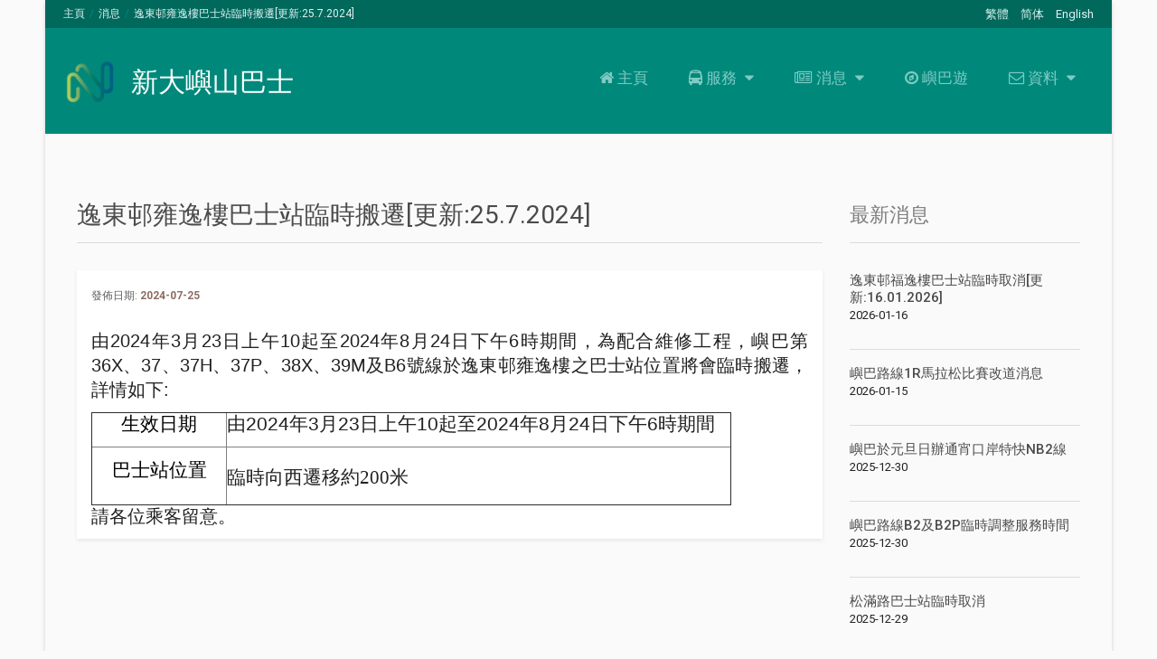

--- FILE ---
content_type: text/html; charset=UTF-8
request_url: https://www.nlb.com.hk/news/detail/495
body_size: 12321
content:
<!DOCTYPE html>
<html lang="en">
<head>
	<meta charset="utf-8">
	<meta http-equiv="X-UA-Compatible" content="IE=edge">
	<meta name="viewport" content="width=device-width, initial-scale=1, maximum-scale=1, user-scalable=no">
	
	<base href="https://www.nlb.com.hk/" />
	<title>逸東邨雍逸樓巴士站臨時搬遷[更新:25.7.2024]</title>

			<meta name="author" content="">
			<meta name="description" content="">
	
	<link href='https://fonts.googleapis.com/css?family=Roboto:400,300,500,700&amp;subset=latin,latin-ext' rel='stylesheet'>
<link href='https://fonts.googleapis.com/css?family=Montserrat:400,700' rel='stylesheet'>
<link href='https://www.nlb.com.hk/assets/dist/app.min.css' rel='stylesheet'>
<script src='https://maps.google.com/maps/api/js?key=AIzaSyB7CR2b8jW4PHaVGcVQUVwxPhaK5LGwWVg'></script>
<script src='https://www.nlb.com.hk/assets/dist/app.min.js'></script>

	
	<!-- HTML5 shim and Respond.js IE8 support of HTML5 elements and media queries -->
	<!--[if lt IE 9]>
		<script src="https://oss.maxcdn.com/html5shiv/3.7.2/html5shiv.min.js"></script>
		<script src="https://oss.maxcdn.com/respond/1.4.2/respond.min.js"></script>
	<![endif]-->
	
</head>

<body >
<div class="page-wrapper">

	<div class="header header-standard">
   <div class="header-topbar">
       <div class="container">
           <div class="header-topbar-left">
              <ol class="breadcrumb">
	<li class=''><a href=''>主頁</a></li><li class=''><a href='news'>消息</a></li><li class='active'>逸東邨雍逸樓巴士站臨時搬遷[更新:25.7.2024]</li></ol>           </div>
           <div class="header-topbar-right">
               <ul class="header-topbar-links">
                   <li><a href="language/set/zh">繁體</a></li>
                   <li><a href="language/set/cn">简体</a></li>
                   <li><a href="language/set/en">English</a></li>
               </ul>
               <!--
               <ul class="header-topbar-social ml30">
                   <li><a href="#"><i class="fa fa-facebook"></i></a></li>
                   <li><a href="#"><i class="fa fa-twitter"></i></a></li>
               </ul>-->
           </div>
       </div>
   </div>

   <div class="container">
       <div class="header-inner">
           <div class="header-main">
               <div class="header-title">
                   <a href="" class="v-wrap">
                       <img src="https://www.nlb.com.hk/assets/dist/images/logo.png" style="width:60px;height:60px" alt="新大嶼山巴士">
                       <span class="v-center">新大嶼山巴士</span>
                   </a>
               </div>
               <div class="header-navigation">

                   <div class="nav-main-wrapper">
                    <div class="nav-main-title visible-xs">
                      <a href="" class="v-wrap">
                        <img src="https://www.nlb.com.hk/assets/dist/images/logo.png" style="width:30px;height:30px" alt="新大嶼山巴士" />
                        <span class="v-center" style="font-size:70%;">新大嶼山巴士</span>
                      </a>
                    </div>
                    <div class="nav-main-inner" style="font-size:120%;">
                      <nav>
<ul id="nav-main" class="nav nav-pills">

<li class='' style='font-size:110%'><a href=''><i class='fa fa-home'></i> <span>主頁</span></a></li><li class='has-children' style='font-size:110%'>
				<a href='#' onclick='return false;'><i class='fa fa-bus'></i> 服務 <i class='fa fa-caret-down'></i></a><div>
				<a href='route'><i class='fa fa-bus'></i> 服務 <i class='fa fa-caret-down'></i></a>
				<ul class='sub-menu'><li><a href='route'>路線</a></li><li><a href='info/passenger'>乘客資訊</a></li><li><a href='dayrover'>大嶼山周遊券+</a></li></ul></li><li class='has-children' style='font-size:110%'>
				<a href='#' onclick='return false;'><i class='fa fa-newspaper-o'></i> 消息 <i class='fa fa-caret-down'></i></a><div>
				<a href='news'><i class='fa fa-newspaper-o'></i> 消息 <i class='fa fa-caret-down'></i></a>
				<ul class='sub-menu'><li><a href='news'>最新消息</a></li><li><a href='news/tender'>招標通告</a></li></ul></li><li class='' style='font-size:110%'><a href='tour'><i class='fa fa-compass'></i> <span>嶼巴遊</span></a></li><li class='has-children' style='font-size:110%'>
				<a href='#' onclick='return false;'><i class='fa fa-envelope-o'></i> 資料 <i class='fa fa-caret-down'></i></a><div>
				<a href='info'><i class='fa fa-envelope-o'></i> 資料 <i class='fa fa-caret-down'></i></a>
				<ul class='sub-menu'><li><a href='info/about'>關於我們</a></li><li><a href='info/file'>資料下載</a></li><li><a href='info/contact'>聯絡我們</a></li><li><a href='info/faq'>常見問題</a></li><li><a href='info/career'>職位空缺</a></li></ul></li>
</ul></nav>
                    </div>
                  </div>

                  <button type="button" class="navbar-toggle">
                      <span class="sr-only">Toggle navigation</span>
                      <span class="icon-bar"></span>
                      <span class="icon-bar"></span>
                      <span class="icon-bar"></span>
                  </button>
               </div>
           </div>

       </div>
   </div>
</div>
	<div class="main">
		<div class="container">
			<div class="content col-sm-8 col-md-9">
				<h1 class="page-header">逸東邨雍逸樓巴士站臨時搬遷[更新:25.7.2024]</h1>
				<div class="post box">
	<div class="post-meta">
		<div class="post-meta-author">
			發佈日期: <a href="#" onclick="return false;">2024-07-25</a>
		</div>

			</div>
	<div class="post-body">
		<p><p style="text-align:justify"><span style="font-size:20px"><span style="font-family:Calibri,sans-serif">由2024年3月23日上午10起至2024年8月24日下午6時期間，為配合維修工程，嶼巴第36X、37、37H、37P、38X、39M及B6號線於逸東邨雍逸樓之巴士站位置將會臨時搬遷，詳情如下:</span></span></p>

<table border="1" cellspacing="0" style="width:531.6pt">
	<tbody>
		<tr>
			<td style="height:25.5pt; width:112.6pt">
			<p style="text-align:center"><span style="font-size:12pt"><span style="font-family:Calibri,sans-serif"><span style="font-size:16.0pt"><span style="color:black">生效日期</span></span></span></span></p>
			</td>
			<td style="height:25.5pt; width:419.0pt">
			<p style="text-align:justify"><span style="font-size:12pt"><span style="font-family:Calibri,sans-serif"><span style="font-size:16.0pt">由</span><span style="font-size:16.0pt">2024</span><span style="font-size:16.0pt">年</span><span style="font-size:16.0pt">3</span><span style="font-size:16.0pt">月</span><span style="font-size:16.0pt">23</span><span style="font-size:16.0pt">日上午</span><span style="font-size:16.0pt">10</span><span style="font-size:16.0pt">起至</span><span style="font-size:16.0pt">2024</span><span style="font-size:16.0pt">年8</span><span style="font-size:16.0pt">月24</span><span style="font-size:16.0pt">日下午</span><span style="font-size:16.0pt">6</span><span style="font-size:16.0pt">時期間</span></span></span></p>
			</td>
		</tr>
		<tr>
			<td style="height:48.15pt; width:112.6pt">
			<p style="text-align:center"><span style="font-size:12pt"><span style="font-family:Calibri,sans-serif"><span style="font-size:16.0pt"><span style="color:black">巴士站位置</span></span></span></span></p>
			</td>
			<td style="height:48.15pt; width:419.0pt">
			<h3 style="text-align:justify"><span style="font-size:13.5pt"><span style="background-color:white"><span style="font-family:新細明體,serif"><span style="font-size:16.0pt">臨時向西遷移約</span><span style="font-size:16.0pt">200</span><span style="font-size:16.0pt">米</span></span></span></span></h3>
			</td>
		</tr>
	</tbody>
</table>

<p><span style="font-size:20px"><span style="font-family:Calibri,sans-serif">請各位乘客留意。</span></span></p>
</p>
	</div>
</div>			</div>
			<div class="sidebar col-sm-4 col-md-3">
				
<div class="widget widget-simple">
	<div class="widget-title">
		<h2>最新消息</h2>
	</div>
	<div class="widget-content">
				<div class="property-small">
			<div class="property-small-inner">
				<!--
				<div class="property-small-image">
					<a href="#" class="property-small-image-inner">
						<img src="#" alt="">
					</a>
				</div>
				-->
				<div class="property-small-content">
					<h3 class="property-small-title">
						<a href="news/detail/571">逸東邨福逸樓巴士站臨時取消[更新:16.01.2026]</a>
					</h3>
					<p>2026-01-16</p>
					<!--<div class="property-small-price">&nbsp;</div>-->
				</div>
			</div>
		</div>
				<div class="property-small">
			<div class="property-small-inner">
				<!--
				<div class="property-small-image">
					<a href="#" class="property-small-image-inner">
						<img src="#" alt="">
					</a>
				</div>
				-->
				<div class="property-small-content">
					<h3 class="property-small-title">
						<a href="news/detail/613">嶼巴路線1R馬拉松比賽改道消息</a>
					</h3>
					<p>2026-01-15</p>
					<!--<div class="property-small-price">&nbsp;</div>-->
				</div>
			</div>
		</div>
				<div class="property-small">
			<div class="property-small-inner">
				<!--
				<div class="property-small-image">
					<a href="#" class="property-small-image-inner">
						<img src="#" alt="">
					</a>
				</div>
				-->
				<div class="property-small-content">
					<h3 class="property-small-title">
						<a href="news/detail/612">嶼巴於元旦日辦通宵口岸特快NB2線</a>
					</h3>
					<p>2025-12-30</p>
					<!--<div class="property-small-price">&nbsp;</div>-->
				</div>
			</div>
		</div>
				<div class="property-small">
			<div class="property-small-inner">
				<!--
				<div class="property-small-image">
					<a href="#" class="property-small-image-inner">
						<img src="#" alt="">
					</a>
				</div>
				-->
				<div class="property-small-content">
					<h3 class="property-small-title">
						<a href="news/detail/611">嶼巴路線B2及B2P臨時調整服務時間</a>
					</h3>
					<p>2025-12-30</p>
					<!--<div class="property-small-price">&nbsp;</div>-->
				</div>
			</div>
		</div>
				<div class="property-small">
			<div class="property-small-inner">
				<!--
				<div class="property-small-image">
					<a href="#" class="property-small-image-inner">
						<img src="#" alt="">
					</a>
				</div>
				-->
				<div class="property-small-content">
					<h3 class="property-small-title">
						<a href="news/detail/610">松滿路巴士站臨時取消</a>
					</h3>
					<p>2025-12-29</p>
					<!--<div class="property-small-price">&nbsp;</div>-->
				</div>
			</div>
		</div>
			</div>
</div>			</div>
		</div>
	</div>

	<div id="footer" class="footer">
    <div class="footer-bottom">
        <div class="container">
            <div class="footer-bottom-inner">
                <div class="footer-bottom-left">
                    © 2026 新大嶼山巴士(1973)有限公司 版權所有                </div>

                <div class="footer-bottom-right">
                    <a href="info/privacy">保護私隱權政策</a>&nbsp;&nbsp;&nbsp;
                    <a href="info/terms">版權細則及條款</a>
                </div>
            </div>
        </div>
    </div>
</div>


<!--Start of Zendesk Chat Script-->
<script id="ze-snippet" src="https://static.zdassets.com/ekr/snippet.js?key=43fc56a1-b640-4406-9db2-2c93d8853a4c"> </script>
<script type="text/javascript">
	zE(function(){
        	$zopim(function() {$zopim.livechat.setLanguage('zh-tw');
                        $zopim.livechat.theme.reload();
                });
        });

        window.zESettings = {
                webWidget: {
                        chat: {
                                prechatForm: {
                                        departmentLabel: {'*': '請選擇公司'
                                        }
                                },
                                departments: {
                                        select: ['NLB 新大嶼山巴士']
                                }
                        }
                }

        };

</script>

<!--End of Zendesk Chat Script-->
</div>	
	
</body>
</html>

--- FILE ---
content_type: application/javascript
request_url: https://www.nlb.com.hk/assets/dist/app.min.js
body_size: 322378
content:
"use strict";!function(e,t){"object"==typeof module&&"object"==typeof module.exports?module.exports=e.document?t(e,!0):function(e){if(!e.document)throw new Error("jQuery requires a window with a document");return t(e)}:t(e)}("undefined"!=typeof window?window:this,function(e,t){function i(e){var t=e.length,i=K.type(e);return"function"===i||K.isWindow(e)?!1:1===e.nodeType&&t?!0:"array"===i||0===t||"number"==typeof t&&t>0&&t-1 in e}function n(e,t,i){if(K.isFunction(t))return K.grep(e,function(e,n){return!!t.call(e,n,e)!==i});if(t.nodeType)return K.grep(e,function(e){return e===t!==i});if("string"==typeof t){if(ae.test(t))return K.filter(t,e,i);t=K.filter(t,e)}return K.grep(e,function(e){return X.call(t,e)>=0!==i})}function o(e,t){for(;(e=e[t])&&1!==e.nodeType;);return e}function r(e){var t=fe[e]={};return K.each(e.match(he)||[],function(e,i){t[i]=!0}),t}function s(){Z.removeEventListener("DOMContentLoaded",s,!1),e.removeEventListener("load",s,!1),K.ready()}function a(){Object.defineProperty(this.cache={},0,{get:function(){return{}}}),this.expando=K.expando+Math.random()}function l(e,t,i){var n;if(void 0===i&&1===e.nodeType)if(n="data-"+t.replace(be,"-$1").toLowerCase(),i=e.getAttribute(n),"string"==typeof i){try{i="true"===i?!0:"false"===i?!1:"null"===i?null:+i+""===i?+i:we.test(i)?K.parseJSON(i):i}catch(o){}ye.set(e,t,i)}else i=void 0;return i}function c(){return!0}function p(){return!1}function u(){try{return Z.activeElement}catch(e){}}function d(e,t){return K.nodeName(e,"table")&&K.nodeName(11!==t.nodeType?t:t.firstChild,"tr")?e.getElementsByTagName("tbody")[0]||e.appendChild(e.ownerDocument.createElement("tbody")):e}function h(e){return e.type=(null!==e.getAttribute("type"))+"/"+e.type,e}function f(e){var t=je.exec(e.type);return t?e.type=t[1]:e.removeAttribute("type"),e}function m(e,t){for(var i=0,n=e.length;n>i;i++)ve.set(e[i],"globalEval",!t||ve.get(t[i],"globalEval"))}function g(e,t){var i,n,o,r,s,a,l,c;if(1===t.nodeType){if(ve.hasData(e)&&(r=ve.access(e),s=ve.set(t,r),c=r.events)){delete s.handle,s.events={};for(o in c)for(i=0,n=c[o].length;n>i;i++)K.event.add(t,o,c[o][i])}ye.hasData(e)&&(a=ye.access(e),l=K.extend({},a),ye.set(t,l))}}function v(e,t){var i=e.getElementsByTagName?e.getElementsByTagName(t||"*"):e.querySelectorAll?e.querySelectorAll(t||"*"):[];return void 0===t||t&&K.nodeName(e,t)?K.merge([e],i):i}function y(e,t){var i=t.nodeName.toLowerCase();"input"===i&&Se.test(e.type)?t.checked=e.checked:("input"===i||"textarea"===i)&&(t.defaultValue=e.defaultValue)}function w(t,i){var n,o=K(i.createElement(t)).appendTo(i.body),r=e.getDefaultComputedStyle&&(n=e.getDefaultComputedStyle(o[0]))?n.display:K.css(o[0],"display");return o.detach(),r}function b(e){var t=Z,i=Re[e];return i||(i=w(e,t),"none"!==i&&i||(Ne=(Ne||K("<iframe frameborder='0' width='0' height='0'/>")).appendTo(t.documentElement),t=Ne[0].contentDocument,t.write(),t.close(),i=w(e,t),Ne.detach()),Re[e]=i),i}function x(e,t,i){var n,o,r,s,a=e.style;return i=i||He(e),i&&(s=i.getPropertyValue(t)||i[t]),i&&(""!==s||K.contains(e.ownerDocument,e)||(s=K.style(e,t)),qe.test(s)&&We.test(t)&&(n=a.width,o=a.minWidth,r=a.maxWidth,a.minWidth=a.maxWidth=a.width=s,s=i.width,a.width=n,a.minWidth=o,a.maxWidth=r)),void 0!==s?s+"":s}function C(e,t){return{get:function(){return e()?void delete this.get:(this.get=t).apply(this,arguments)}}}function k(e,t){if(t in e)return t;for(var i=t[0].toUpperCase()+t.slice(1),n=t,o=Ge.length;o--;)if(t=Ge[o]+i,t in e)return t;return n}function S(e,t,i){var n=Be.exec(t);return n?Math.max(0,n[1]-(i||0))+(n[2]||"px"):t}function T(e,t,i,n,o){for(var r=i===(n?"border":"content")?4:"width"===t?1:0,s=0;4>r;r+=2)"margin"===i&&(s+=K.css(e,i+Ce[r],!0,o)),n?("content"===i&&(s-=K.css(e,"padding"+Ce[r],!0,o)),"margin"!==i&&(s-=K.css(e,"border"+Ce[r]+"Width",!0,o))):(s+=K.css(e,"padding"+Ce[r],!0,o),"padding"!==i&&(s+=K.css(e,"border"+Ce[r]+"Width",!0,o)));return s}function E(e,t,i){var n=!0,o="width"===t?e.offsetWidth:e.offsetHeight,r=He(e),s="border-box"===K.css(e,"boxSizing",!1,r);if(0>=o||null==o){if(o=x(e,t,r),(0>o||null==o)&&(o=e.style[t]),qe.test(o))return o;n=s&&(Q.boxSizingReliable()||o===e.style[t]),o=parseFloat(o)||0}return o+T(e,t,i||(s?"border":"content"),n,r)+"px"}function I(e,t){for(var i,n,o,r=[],s=0,a=e.length;a>s;s++)n=e[s],n.style&&(r[s]=ve.get(n,"olddisplay"),i=n.style.display,t?(r[s]||"none"!==i||(n.style.display=""),""===n.style.display&&ke(n)&&(r[s]=ve.access(n,"olddisplay",b(n.nodeName)))):(o=ke(n),"none"===i&&o||ve.set(n,"olddisplay",o?i:K.css(n,"display"))));for(s=0;a>s;s++)n=e[s],n.style&&(t&&"none"!==n.style.display&&""!==n.style.display||(n.style.display=t?r[s]||"":"none"));return e}function P(e,t,i,n,o){return new P.prototype.init(e,t,i,n,o)}function $(){return setTimeout(function(){Qe=void 0}),Qe=K.now()}function L(e,t){var i,n=0,o={height:e};for(t=t?1:0;4>n;n+=2-t)i=Ce[n],o["margin"+i]=o["padding"+i]=e;return t&&(o.opacity=o.width=e),o}function D(e,t,i){for(var n,o=(it[t]||[]).concat(it["*"]),r=0,s=o.length;s>r;r++)if(n=o[r].call(i,t,e))return n}function _(e,t,i){var n,o,r,s,a,l,c,p,u=this,d={},h=e.style,f=e.nodeType&&ke(e),m=ve.get(e,"fxshow");i.queue||(a=K._queueHooks(e,"fx"),null==a.unqueued&&(a.unqueued=0,l=a.empty.fire,a.empty.fire=function(){a.unqueued||l()}),a.unqueued++,u.always(function(){u.always(function(){a.unqueued--,K.queue(e,"fx").length||a.empty.fire()})})),1===e.nodeType&&("height"in t||"width"in t)&&(i.overflow=[h.overflow,h.overflowX,h.overflowY],c=K.css(e,"display"),p="none"===c?ve.get(e,"olddisplay")||b(e.nodeName):c,"inline"===p&&"none"===K.css(e,"float")&&(h.display="inline-block")),i.overflow&&(h.overflow="hidden",u.always(function(){h.overflow=i.overflow[0],h.overflowX=i.overflow[1],h.overflowY=i.overflow[2]}));for(n in t)if(o=t[n],Je.exec(o)){if(delete t[n],r=r||"toggle"===o,o===(f?"hide":"show")){if("show"!==o||!m||void 0===m[n])continue;f=!0}d[n]=m&&m[n]||K.style(e,n)}else c=void 0;if(K.isEmptyObject(d))"inline"===("none"===c?b(e.nodeName):c)&&(h.display=c);else{m?"hidden"in m&&(f=m.hidden):m=ve.access(e,"fxshow",{}),r&&(m.hidden=!f),f?K(e).show():u.done(function(){K(e).hide()}),u.done(function(){var t;ve.remove(e,"fxshow");for(t in d)K.style(e,t,d[t])});for(n in d)s=D(f?m[n]:0,n,u),n in m||(m[n]=s.start,f&&(s.end=s.start,s.start="width"===n||"height"===n?1:0))}}function z(e,t){var i,n,o,r,s;for(i in e)if(n=K.camelCase(i),o=t[n],r=e[i],K.isArray(r)&&(o=r[1],r=e[i]=r[0]),i!==n&&(e[n]=r,delete e[i]),s=K.cssHooks[n],s&&"expand"in s){r=s.expand(r),delete e[n];for(i in r)i in e||(e[i]=r[i],t[i]=o)}else t[n]=o}function A(e,t,i){var n,o,r=0,s=tt.length,a=K.Deferred().always(function(){delete l.elem}),l=function(){if(o)return!1;for(var t=Qe||$(),i=Math.max(0,c.startTime+c.duration-t),n=i/c.duration||0,r=1-n,s=0,l=c.tweens.length;l>s;s++)c.tweens[s].run(r);return a.notifyWith(e,[c,r,i]),1>r&&l?i:(a.resolveWith(e,[c]),!1)},c=a.promise({elem:e,props:K.extend({},t),opts:K.extend(!0,{specialEasing:{}},i),originalProperties:t,originalOptions:i,startTime:Qe||$(),duration:i.duration,tweens:[],createTween:function(t,i){var n=K.Tween(e,c.opts,t,i,c.opts.specialEasing[t]||c.opts.easing);return c.tweens.push(n),n},stop:function(t){var i=0,n=t?c.tweens.length:0;if(o)return this;for(o=!0;n>i;i++)c.tweens[i].run(1);return t?a.resolveWith(e,[c,t]):a.rejectWith(e,[c,t]),this}}),p=c.props;for(z(p,c.opts.specialEasing);s>r;r++)if(n=tt[r].call(c,e,p,c.opts))return n;return K.map(p,D,c),K.isFunction(c.opts.start)&&c.opts.start.call(e,c),K.fx.timer(K.extend(l,{elem:e,anim:c,queue:c.opts.queue})),c.progress(c.opts.progress).done(c.opts.done,c.opts.complete).fail(c.opts.fail).always(c.opts.always)}function O(e){return function(t,i){"string"!=typeof t&&(i=t,t="*");var n,o=0,r=t.toLowerCase().match(he)||[];if(K.isFunction(i))for(;n=r[o++];)"+"===n[0]?(n=n.slice(1)||"*",(e[n]=e[n]||[]).unshift(i)):(e[n]=e[n]||[]).push(i)}}function j(e,t,i,n){function o(a){var l;return r[a]=!0,K.each(e[a]||[],function(e,a){var c=a(t,i,n);return"string"!=typeof c||s||r[c]?s?!(l=c):void 0:(t.dataTypes.unshift(c),o(c),!1)}),l}var r={},s=e===xt;return o(t.dataTypes[0])||!r["*"]&&o("*")}function M(e,t){var i,n,o=K.ajaxSettings.flatOptions||{};for(i in t)void 0!==t[i]&&((o[i]?e:n||(n={}))[i]=t[i]);return n&&K.extend(!0,e,n),e}function F(e,t,i){for(var n,o,r,s,a=e.contents,l=e.dataTypes;"*"===l[0];)l.shift(),void 0===n&&(n=e.mimeType||t.getResponseHeader("Content-Type"));if(n)for(o in a)if(a[o]&&a[o].test(n)){l.unshift(o);break}if(l[0]in i)r=l[0];else{for(o in i){if(!l[0]||e.converters[o+" "+l[0]]){r=o;break}s||(s=o)}r=r||s}return r?(r!==l[0]&&l.unshift(r),i[r]):void 0}function N(e,t,i,n){var o,r,s,a,l,c={},p=e.dataTypes.slice();if(p[1])for(s in e.converters)c[s.toLowerCase()]=e.converters[s];for(r=p.shift();r;)if(e.responseFields[r]&&(i[e.responseFields[r]]=t),!l&&n&&e.dataFilter&&(t=e.dataFilter(t,e.dataType)),l=r,r=p.shift())if("*"===r)r=l;else if("*"!==l&&l!==r){if(s=c[l+" "+r]||c["* "+r],!s)for(o in c)if(a=o.split(" "),a[1]===r&&(s=c[l+" "+a[0]]||c["* "+a[0]])){s===!0?s=c[o]:c[o]!==!0&&(r=a[0],p.unshift(a[1]));break}if(s!==!0)if(s&&e["throws"])t=s(t);else try{t=s(t)}catch(u){return{state:"parsererror",error:s?u:"No conversion from "+l+" to "+r}}}return{state:"success",data:t}}function R(e,t,i,n){var o;if(K.isArray(t))K.each(t,function(t,o){i||Tt.test(e)?n(e,o):R(e+"["+("object"==typeof o?t:"")+"]",o,i,n)});else if(i||"object"!==K.type(t))n(e,t);else for(o in t)R(e+"["+o+"]",t[o],i,n)}function W(e){return K.isWindow(e)?e:9===e.nodeType&&e.defaultView}var q=[],H=q.slice,U=q.concat,B=q.push,X=q.indexOf,V={},Y=V.toString,G=V.hasOwnProperty,Q={},Z=e.document,J="2.1.1",K=function(e,t){return new K.fn.init(e,t)},ee=/^[\s\uFEFF\xA0]+|[\s\uFEFF\xA0]+$/g,te=/^-ms-/,ie=/-([\da-z])/gi,ne=function(e,t){return t.toUpperCase()};K.fn=K.prototype={jquery:J,constructor:K,selector:"",length:0,toArray:function(){return H.call(this)},get:function(e){return null!=e?0>e?this[e+this.length]:this[e]:H.call(this)},pushStack:function(e){var t=K.merge(this.constructor(),e);return t.prevObject=this,t.context=this.context,t},each:function(e,t){return K.each(this,e,t)},map:function(e){return this.pushStack(K.map(this,function(t,i){return e.call(t,i,t)}))},slice:function(){return this.pushStack(H.apply(this,arguments))},first:function(){return this.eq(0)},last:function(){return this.eq(-1)},eq:function(e){var t=this.length,i=+e+(0>e?t:0);return this.pushStack(i>=0&&t>i?[this[i]]:[])},end:function(){return this.prevObject||this.constructor(null)},push:B,sort:q.sort,splice:q.splice},K.extend=K.fn.extend=function(){var e,t,i,n,o,r,s=arguments[0]||{},a=1,l=arguments.length,c=!1;for("boolean"==typeof s&&(c=s,s=arguments[a]||{},a++),"object"==typeof s||K.isFunction(s)||(s={}),a===l&&(s=this,a--);l>a;a++)if(null!=(e=arguments[a]))for(t in e)i=s[t],n=e[t],s!==n&&(c&&n&&(K.isPlainObject(n)||(o=K.isArray(n)))?(o?(o=!1,r=i&&K.isArray(i)?i:[]):r=i&&K.isPlainObject(i)?i:{},s[t]=K.extend(c,r,n)):void 0!==n&&(s[t]=n));return s},K.extend({expando:"jQuery"+(J+Math.random()).replace(/\D/g,""),isReady:!0,error:function(e){throw new Error(e)},noop:function(){},isFunction:function(e){return"function"===K.type(e)},isArray:Array.isArray,isWindow:function(e){return null!=e&&e===e.window},isNumeric:function(e){return!K.isArray(e)&&e-parseFloat(e)>=0},isPlainObject:function(e){return"object"!==K.type(e)||e.nodeType||K.isWindow(e)?!1:e.constructor&&!G.call(e.constructor.prototype,"isPrototypeOf")?!1:!0},isEmptyObject:function(e){var t;for(t in e)return!1;return!0},type:function(e){return null==e?e+"":"object"==typeof e||"function"==typeof e?V[Y.call(e)]||"object":typeof e},globalEval:function(e){var t,i=eval;e=K.trim(e),e&&(1===e.indexOf("use strict")?(t=Z.createElement("script"),t.text=e,Z.head.appendChild(t).parentNode.removeChild(t)):i(e))},camelCase:function(e){return e.replace(te,"ms-").replace(ie,ne)},nodeName:function(e,t){return e.nodeName&&e.nodeName.toLowerCase()===t.toLowerCase()},each:function(e,t,n){var o,r=0,s=e.length,a=i(e);if(n){if(a)for(;s>r&&(o=t.apply(e[r],n),o!==!1);r++);else for(r in e)if(o=t.apply(e[r],n),o===!1)break}else if(a)for(;s>r&&(o=t.call(e[r],r,e[r]),o!==!1);r++);else for(r in e)if(o=t.call(e[r],r,e[r]),o===!1)break;return e},trim:function(e){return null==e?"":(e+"").replace(ee,"")},makeArray:function(e,t){var n=t||[];return null!=e&&(i(Object(e))?K.merge(n,"string"==typeof e?[e]:e):B.call(n,e)),n},inArray:function(e,t,i){return null==t?-1:X.call(t,e,i)},merge:function(e,t){for(var i=+t.length,n=0,o=e.length;i>n;n++)e[o++]=t[n];return e.length=o,e},grep:function(e,t,i){for(var n,o=[],r=0,s=e.length,a=!i;s>r;r++)n=!t(e[r],r),n!==a&&o.push(e[r]);return o},map:function(e,t,n){var o,r=0,s=e.length,a=i(e),l=[];if(a)for(;s>r;r++)o=t(e[r],r,n),null!=o&&l.push(o);else for(r in e)o=t(e[r],r,n),null!=o&&l.push(o);return U.apply([],l)},guid:1,proxy:function(e,t){var i,n,o;return"string"==typeof t&&(i=e[t],t=e,e=i),K.isFunction(e)?(n=H.call(arguments,2),o=function(){return e.apply(t||this,n.concat(H.call(arguments)))},o.guid=e.guid=e.guid||K.guid++,o):void 0},now:Date.now,support:Q}),K.each("Boolean Number String Function Array Date RegExp Object Error".split(" "),function(e,t){V["[object "+t+"]"]=t.toLowerCase()});var oe=function(e){function t(e,t,i,n){var o,r,s,a,l,c,u,h,f,m;if((t?t.ownerDocument||t:R)!==_&&D(t),t=t||_,i=i||[],!e||"string"!=typeof e)return i;if(1!==(a=t.nodeType)&&9!==a)return[];if(A&&!n){if(o=ye.exec(e))if(s=o[1]){if(9===a){if(r=t.getElementById(s),!r||!r.parentNode)return i;if(r.id===s)return i.push(r),i}else if(t.ownerDocument&&(r=t.ownerDocument.getElementById(s))&&F(t,r)&&r.id===s)return i.push(r),i}else{if(o[2])return K.apply(i,t.getElementsByTagName(e)),i;if((s=o[3])&&x.getElementsByClassName&&t.getElementsByClassName)return K.apply(i,t.getElementsByClassName(s)),i}if(x.qsa&&(!O||!O.test(e))){if(h=u=N,f=t,m=9===a&&e,1===a&&"object"!==t.nodeName.toLowerCase()){for(c=T(e),(u=t.getAttribute("id"))?h=u.replace(be,"\\$&"):t.setAttribute("id",h),h="[id='"+h+"'] ",l=c.length;l--;)c[l]=h+d(c[l]);f=we.test(e)&&p(t.parentNode)||t,m=c.join(",")}if(m)try{return K.apply(i,f.querySelectorAll(m)),i}catch(g){}finally{u||t.removeAttribute("id")}}}return I(e.replace(le,"$1"),t,i,n)}function i(){function e(i,n){return t.push(i+" ")>C.cacheLength&&delete e[t.shift()],e[i+" "]=n}var t=[];return e}function n(e){return e[N]=!0,e}function o(e){var t=_.createElement("div");try{return!!e(t)}catch(i){return!1}finally{t.parentNode&&t.parentNode.removeChild(t),t=null}}function r(e,t){for(var i=e.split("|"),n=e.length;n--;)C.attrHandle[i[n]]=t}function s(e,t){var i=t&&e,n=i&&1===e.nodeType&&1===t.nodeType&&(~t.sourceIndex||Y)-(~e.sourceIndex||Y);if(n)return n;if(i)for(;i=i.nextSibling;)if(i===t)return-1;return e?1:-1}function a(e){return function(t){var i=t.nodeName.toLowerCase();return"input"===i&&t.type===e}}function l(e){return function(t){var i=t.nodeName.toLowerCase();return("input"===i||"button"===i)&&t.type===e}}function c(e){return n(function(t){return t=+t,n(function(i,n){for(var o,r=e([],i.length,t),s=r.length;s--;)i[o=r[s]]&&(i[o]=!(n[o]=i[o]))})})}function p(e){return e&&typeof e.getElementsByTagName!==V&&e}function u(){}function d(e){for(var t=0,i=e.length,n="";i>t;t++)n+=e[t].value;return n}function h(e,t,i){var n=t.dir,o=i&&"parentNode"===n,r=q++;return t.first?function(t,i,r){for(;t=t[n];)if(1===t.nodeType||o)return e(t,i,r)}:function(t,i,s){var a,l,c=[W,r];if(s){for(;t=t[n];)if((1===t.nodeType||o)&&e(t,i,s))return!0}else for(;t=t[n];)if(1===t.nodeType||o){if(l=t[N]||(t[N]={}),(a=l[n])&&a[0]===W&&a[1]===r)return c[2]=a[2];if(l[n]=c,c[2]=e(t,i,s))return!0}}}function f(e){return e.length>1?function(t,i,n){for(var o=e.length;o--;)if(!e[o](t,i,n))return!1;return!0}:e[0]}function m(e,i,n){for(var o=0,r=i.length;r>o;o++)t(e,i[o],n);return n}function g(e,t,i,n,o){for(var r,s=[],a=0,l=e.length,c=null!=t;l>a;a++)(r=e[a])&&(!i||i(r,n,o))&&(s.push(r),c&&t.push(a));return s}function v(e,t,i,o,r,s){return o&&!o[N]&&(o=v(o)),r&&!r[N]&&(r=v(r,s)),n(function(n,s,a,l){var c,p,u,d=[],h=[],f=s.length,v=n||m(t||"*",a.nodeType?[a]:a,[]),y=!e||!n&&t?v:g(v,d,e,a,l),w=i?r||(n?e:f||o)?[]:s:y;if(i&&i(y,w,a,l),o)for(c=g(w,h),o(c,[],a,l),p=c.length;p--;)(u=c[p])&&(w[h[p]]=!(y[h[p]]=u));if(n){if(r||e){if(r){for(c=[],p=w.length;p--;)(u=w[p])&&c.push(y[p]=u);r(null,w=[],c,l)}for(p=w.length;p--;)(u=w[p])&&(c=r?te.call(n,u):d[p])>-1&&(n[c]=!(s[c]=u))}}else w=g(w===s?w.splice(f,w.length):w),r?r(null,s,w,l):K.apply(s,w)})}function y(e){for(var t,i,n,o=e.length,r=C.relative[e[0].type],s=r||C.relative[" "],a=r?1:0,l=h(function(e){return e===t},s,!0),c=h(function(e){return te.call(t,e)>-1},s,!0),p=[function(e,i,n){return!r&&(n||i!==P)||((t=i).nodeType?l(e,i,n):c(e,i,n))}];o>a;a++)if(i=C.relative[e[a].type])p=[h(f(p),i)];else{if(i=C.filter[e[a].type].apply(null,e[a].matches),i[N]){for(n=++a;o>n&&!C.relative[e[n].type];n++);return v(a>1&&f(p),a>1&&d(e.slice(0,a-1).concat({value:" "===e[a-2].type?"*":""})).replace(le,"$1"),i,n>a&&y(e.slice(a,n)),o>n&&y(e=e.slice(n)),o>n&&d(e))}p.push(i)}return f(p)}function w(e,i){var o=i.length>0,r=e.length>0,s=function(n,s,a,l,c){var p,u,d,h=0,f="0",m=n&&[],v=[],y=P,w=n||r&&C.find.TAG("*",c),b=W+=null==y?1:Math.random()||.1,x=w.length;for(c&&(P=s!==_&&s);f!==x&&null!=(p=w[f]);f++){if(r&&p){for(u=0;d=e[u++];)if(d(p,s,a)){l.push(p);break}c&&(W=b)}o&&((p=!d&&p)&&h--,n&&m.push(p))}if(h+=f,o&&f!==h){for(u=0;d=i[u++];)d(m,v,s,a);if(n){if(h>0)for(;f--;)m[f]||v[f]||(v[f]=Z.call(l));v=g(v)}K.apply(l,v),c&&!n&&v.length>0&&h+i.length>1&&t.uniqueSort(l)}return c&&(W=b,P=y),m};return o?n(s):s}var b,x,C,k,S,T,E,I,P,$,L,D,_,z,A,O,j,M,F,N="sizzle"+-new Date,R=e.document,W=0,q=0,H=i(),U=i(),B=i(),X=function(e,t){return e===t&&(L=!0),0},V="undefined",Y=1<<31,G={}.hasOwnProperty,Q=[],Z=Q.pop,J=Q.push,K=Q.push,ee=Q.slice,te=Q.indexOf||function(e){for(var t=0,i=this.length;i>t;t++)if(this[t]===e)return t;return-1},ie="checked|selected|async|autofocus|autoplay|controls|defer|disabled|hidden|ismap|loop|multiple|open|readonly|required|scoped",ne="[\\x20\\t\\r\\n\\f]",oe="(?:\\\\.|[\\w-]|[^\\x00-\\xa0])+",re=oe.replace("w","w#"),se="\\["+ne+"*("+oe+")(?:"+ne+"*([*^$|!~]?=)"+ne+"*(?:'((?:\\\\.|[^\\\\'])*)'|\"((?:\\\\.|[^\\\\\"])*)\"|("+re+"))|)"+ne+"*\\]",ae=":("+oe+")(?:\\((('((?:\\\\.|[^\\\\'])*)'|\"((?:\\\\.|[^\\\\\"])*)\")|((?:\\\\.|[^\\\\()[\\]]|"+se+")*)|.*)\\)|)",le=new RegExp("^"+ne+"+|((?:^|[^\\\\])(?:\\\\.)*)"+ne+"+$","g"),ce=new RegExp("^"+ne+"*,"+ne+"*"),pe=new RegExp("^"+ne+"*([>+~]|"+ne+")"+ne+"*"),ue=new RegExp("="+ne+"*([^\\]'\"]*?)"+ne+"*\\]","g"),de=new RegExp(ae),he=new RegExp("^"+re+"$"),fe={ID:new RegExp("^#("+oe+")"),CLASS:new RegExp("^\\.("+oe+")"),TAG:new RegExp("^("+oe.replace("w","w*")+")"),ATTR:new RegExp("^"+se),PSEUDO:new RegExp("^"+ae),CHILD:new RegExp("^:(only|first|last|nth|nth-last)-(child|of-type)(?:\\("+ne+"*(even|odd|(([+-]|)(\\d*)n|)"+ne+"*(?:([+-]|)"+ne+"*(\\d+)|))"+ne+"*\\)|)","i"),bool:new RegExp("^(?:"+ie+")$","i"),needsContext:new RegExp("^"+ne+"*[>+~]|:(even|odd|eq|gt|lt|nth|first|last)(?:\\("+ne+"*((?:-\\d)?\\d*)"+ne+"*\\)|)(?=[^-]|$)","i")},me=/^(?:input|select|textarea|button)$/i,ge=/^h\d$/i,ve=/^[^{]+\{\s*\[native \w/,ye=/^(?:#([\w-]+)|(\w+)|\.([\w-]+))$/,we=/[+~]/,be=/'|\\/g,xe=new RegExp("\\\\([\\da-f]{1,6}"+ne+"?|("+ne+")|.)","ig"),Ce=function(e,t,i){var n="0x"+t-65536;return n!==n||i?t:0>n?String.fromCharCode(n+65536):String.fromCharCode(n>>10|55296,1023&n|56320)};try{K.apply(Q=ee.call(R.childNodes),R.childNodes),Q[R.childNodes.length].nodeType}catch(ke){K={apply:Q.length?function(e,t){J.apply(e,ee.call(t))}:function(e,t){for(var i=e.length,n=0;e[i++]=t[n++];);e.length=i-1}}}x=t.support={},S=t.isXML=function(e){var t=e&&(e.ownerDocument||e).documentElement;return t?"HTML"!==t.nodeName:!1},D=t.setDocument=function(e){var t,i=e?e.ownerDocument||e:R,n=i.defaultView;return i!==_&&9===i.nodeType&&i.documentElement?(_=i,z=i.documentElement,A=!S(i),n&&n!==n.top&&(n.addEventListener?n.addEventListener("unload",function(){D()},!1):n.attachEvent&&n.attachEvent("onunload",function(){D()})),x.attributes=o(function(e){return e.className="i",!e.getAttribute("className")}),x.getElementsByTagName=o(function(e){return e.appendChild(i.createComment("")),!e.getElementsByTagName("*").length}),x.getElementsByClassName=ve.test(i.getElementsByClassName)&&o(function(e){return e.innerHTML="<div class='a'></div><div class='a i'></div>",e.firstChild.className="i",2===e.getElementsByClassName("i").length}),x.getById=o(function(e){return z.appendChild(e).id=N,!i.getElementsByName||!i.getElementsByName(N).length}),x.getById?(C.find.ID=function(e,t){if(typeof t.getElementById!==V&&A){var i=t.getElementById(e);return i&&i.parentNode?[i]:[]}},C.filter.ID=function(e){var t=e.replace(xe,Ce);return function(e){return e.getAttribute("id")===t}}):(delete C.find.ID,C.filter.ID=function(e){var t=e.replace(xe,Ce);return function(e){var i=typeof e.getAttributeNode!==V&&e.getAttributeNode("id");return i&&i.value===t}}),C.find.TAG=x.getElementsByTagName?function(e,t){return typeof t.getElementsByTagName!==V?t.getElementsByTagName(e):void 0}:function(e,t){var i,n=[],o=0,r=t.getElementsByTagName(e);if("*"===e){for(;i=r[o++];)1===i.nodeType&&n.push(i);return n}return r},C.find.CLASS=x.getElementsByClassName&&function(e,t){return typeof t.getElementsByClassName!==V&&A?t.getElementsByClassName(e):void 0},j=[],O=[],(x.qsa=ve.test(i.querySelectorAll))&&(o(function(e){e.innerHTML="<select msallowclip=''><option selected=''></option></select>",e.querySelectorAll("[msallowclip^='']").length&&O.push("[*^$]="+ne+"*(?:''|\"\")"),e.querySelectorAll("[selected]").length||O.push("\\["+ne+"*(?:value|"+ie+")"),e.querySelectorAll(":checked").length||O.push(":checked")}),o(function(e){var t=i.createElement("input");t.setAttribute("type","hidden"),e.appendChild(t).setAttribute("name","D"),e.querySelectorAll("[name=d]").length&&O.push("name"+ne+"*[*^$|!~]?="),e.querySelectorAll(":enabled").length||O.push(":enabled",":disabled"),e.querySelectorAll("*,:x"),O.push(",.*:")})),(x.matchesSelector=ve.test(M=z.matches||z.webkitMatchesSelector||z.mozMatchesSelector||z.oMatchesSelector||z.msMatchesSelector))&&o(function(e){x.disconnectedMatch=M.call(e,"div"),M.call(e,"[s!='']:x"),j.push("!=",ae)}),O=O.length&&new RegExp(O.join("|")),j=j.length&&new RegExp(j.join("|")),t=ve.test(z.compareDocumentPosition),F=t||ve.test(z.contains)?function(e,t){var i=9===e.nodeType?e.documentElement:e,n=t&&t.parentNode;return e===n||!(!n||1!==n.nodeType||!(i.contains?i.contains(n):e.compareDocumentPosition&&16&e.compareDocumentPosition(n)))}:function(e,t){if(t)for(;t=t.parentNode;)if(t===e)return!0;return!1},X=t?function(e,t){if(e===t)return L=!0,0;var n=!e.compareDocumentPosition-!t.compareDocumentPosition;return n?n:(n=(e.ownerDocument||e)===(t.ownerDocument||t)?e.compareDocumentPosition(t):1,1&n||!x.sortDetached&&t.compareDocumentPosition(e)===n?e===i||e.ownerDocument===R&&F(R,e)?-1:t===i||t.ownerDocument===R&&F(R,t)?1:$?te.call($,e)-te.call($,t):0:4&n?-1:1)}:function(e,t){if(e===t)return L=!0,0;var n,o=0,r=e.parentNode,a=t.parentNode,l=[e],c=[t];if(!r||!a)return e===i?-1:t===i?1:r?-1:a?1:$?te.call($,e)-te.call($,t):0;if(r===a)return s(e,t);for(n=e;n=n.parentNode;)l.unshift(n);for(n=t;n=n.parentNode;)c.unshift(n);for(;l[o]===c[o];)o++;return o?s(l[o],c[o]):l[o]===R?-1:c[o]===R?1:0},i):_},t.matches=function(e,i){return t(e,null,null,i)},t.matchesSelector=function(e,i){if((e.ownerDocument||e)!==_&&D(e),i=i.replace(ue,"='$1']"),!(!x.matchesSelector||!A||j&&j.test(i)||O&&O.test(i)))try{var n=M.call(e,i);if(n||x.disconnectedMatch||e.document&&11!==e.document.nodeType)return n}catch(o){}return t(i,_,null,[e]).length>0},t.contains=function(e,t){return(e.ownerDocument||e)!==_&&D(e),F(e,t)},t.attr=function(e,t){(e.ownerDocument||e)!==_&&D(e);var i=C.attrHandle[t.toLowerCase()],n=i&&G.call(C.attrHandle,t.toLowerCase())?i(e,t,!A):void 0;return void 0!==n?n:x.attributes||!A?e.getAttribute(t):(n=e.getAttributeNode(t))&&n.specified?n.value:null},t.error=function(e){throw new Error("Syntax error, unrecognized expression: "+e)},t.uniqueSort=function(e){var t,i=[],n=0,o=0;if(L=!x.detectDuplicates,$=!x.sortStable&&e.slice(0),e.sort(X),L){for(;t=e[o++];)t===e[o]&&(n=i.push(o));for(;n--;)e.splice(i[n],1)}return $=null,e},k=t.getText=function(e){var t,i="",n=0,o=e.nodeType;if(o){if(1===o||9===o||11===o){if("string"==typeof e.textContent)return e.textContent;for(e=e.firstChild;e;e=e.nextSibling)i+=k(e)}else if(3===o||4===o)return e.nodeValue}else for(;t=e[n++];)i+=k(t);return i},C=t.selectors={cacheLength:50,createPseudo:n,match:fe,attrHandle:{},find:{},relative:{">":{dir:"parentNode",first:!0}," ":{dir:"parentNode"},"+":{dir:"previousSibling",first:!0},"~":{dir:"previousSibling"}},preFilter:{ATTR:function(e){return e[1]=e[1].replace(xe,Ce),e[3]=(e[3]||e[4]||e[5]||"").replace(xe,Ce),"~="===e[2]&&(e[3]=" "+e[3]+" "),e.slice(0,4)},CHILD:function(e){return e[1]=e[1].toLowerCase(),"nth"===e[1].slice(0,3)?(e[3]||t.error(e[0]),e[4]=+(e[4]?e[5]+(e[6]||1):2*("even"===e[3]||"odd"===e[3])),e[5]=+(e[7]+e[8]||"odd"===e[3])):e[3]&&t.error(e[0]),e},PSEUDO:function(e){var t,i=!e[6]&&e[2];return fe.CHILD.test(e[0])?null:(e[3]?e[2]=e[4]||e[5]||"":i&&de.test(i)&&(t=T(i,!0))&&(t=i.indexOf(")",i.length-t)-i.length)&&(e[0]=e[0].slice(0,t),e[2]=i.slice(0,t)),e.slice(0,3))}},filter:{TAG:function(e){var t=e.replace(xe,Ce).toLowerCase();return"*"===e?function(){return!0}:function(e){return e.nodeName&&e.nodeName.toLowerCase()===t}},CLASS:function(e){var t=H[e+" "];return t||(t=new RegExp("(^|"+ne+")"+e+"("+ne+"|$)"))&&H(e,function(e){return t.test("string"==typeof e.className&&e.className||typeof e.getAttribute!==V&&e.getAttribute("class")||"")})},ATTR:function(e,i,n){return function(o){var r=t.attr(o,e);return null==r?"!="===i:i?(r+="","="===i?r===n:"!="===i?r!==n:"^="===i?n&&0===r.indexOf(n):"*="===i?n&&r.indexOf(n)>-1:"$="===i?n&&r.slice(-n.length)===n:"~="===i?(" "+r+" ").indexOf(n)>-1:"|="===i?r===n||r.slice(0,n.length+1)===n+"-":!1):!0}},CHILD:function(e,t,i,n,o){var r="nth"!==e.slice(0,3),s="last"!==e.slice(-4),a="of-type"===t;return 1===n&&0===o?function(e){return!!e.parentNode}:function(t,i,l){var c,p,u,d,h,f,m=r!==s?"nextSibling":"previousSibling",g=t.parentNode,v=a&&t.nodeName.toLowerCase(),y=!l&&!a;if(g){if(r){for(;m;){for(u=t;u=u[m];)if(a?u.nodeName.toLowerCase()===v:1===u.nodeType)return!1;f=m="only"===e&&!f&&"nextSibling"}return!0}if(f=[s?g.firstChild:g.lastChild],s&&y){for(p=g[N]||(g[N]={}),c=p[e]||[],h=c[0]===W&&c[1],d=c[0]===W&&c[2],u=h&&g.childNodes[h];u=++h&&u&&u[m]||(d=h=0)||f.pop();)if(1===u.nodeType&&++d&&u===t){p[e]=[W,h,d];break}}else if(y&&(c=(t[N]||(t[N]={}))[e])&&c[0]===W)d=c[1];else for(;(u=++h&&u&&u[m]||(d=h=0)||f.pop())&&((a?u.nodeName.toLowerCase()!==v:1!==u.nodeType)||!++d||(y&&((u[N]||(u[N]={}))[e]=[W,d]),u!==t)););return d-=o,d===n||d%n===0&&d/n>=0}}},PSEUDO:function(e,i){var o,r=C.pseudos[e]||C.setFilters[e.toLowerCase()]||t.error("unsupported pseudo: "+e);return r[N]?r(i):r.length>1?(o=[e,e,"",i],C.setFilters.hasOwnProperty(e.toLowerCase())?n(function(e,t){for(var n,o=r(e,i),s=o.length;s--;)n=te.call(e,o[s]),e[n]=!(t[n]=o[s])}):function(e){return r(e,0,o)}):r}},pseudos:{not:n(function(e){var t=[],i=[],o=E(e.replace(le,"$1"));return o[N]?n(function(e,t,i,n){for(var r,s=o(e,null,n,[]),a=e.length;a--;)(r=s[a])&&(e[a]=!(t[a]=r))}):function(e,n,r){return t[0]=e,o(t,null,r,i),!i.pop()}}),has:n(function(e){return function(i){return t(e,i).length>0}}),contains:n(function(e){return function(t){return(t.textContent||t.innerText||k(t)).indexOf(e)>-1}}),lang:n(function(e){return he.test(e||"")||t.error("unsupported lang: "+e),e=e.replace(xe,Ce).toLowerCase(),function(t){var i;do if(i=A?t.lang:t.getAttribute("xml:lang")||t.getAttribute("lang"))return i=i.toLowerCase(),i===e||0===i.indexOf(e+"-");while((t=t.parentNode)&&1===t.nodeType);return!1}}),target:function(t){var i=e.location&&e.location.hash;return i&&i.slice(1)===t.id},root:function(e){return e===z},focus:function(e){return e===_.activeElement&&(!_.hasFocus||_.hasFocus())&&!!(e.type||e.href||~e.tabIndex)},enabled:function(e){return e.disabled===!1},disabled:function(e){return e.disabled===!0},checked:function(e){var t=e.nodeName.toLowerCase();return"input"===t&&!!e.checked||"option"===t&&!!e.selected},selected:function(e){return e.parentNode&&e.parentNode.selectedIndex,e.selected===!0},empty:function(e){for(e=e.firstChild;e;e=e.nextSibling)if(e.nodeType<6)return!1;return!0},parent:function(e){return!C.pseudos.empty(e)},header:function(e){return ge.test(e.nodeName)},input:function(e){return me.test(e.nodeName)},button:function(e){var t=e.nodeName.toLowerCase();return"input"===t&&"button"===e.type||"button"===t},text:function(e){var t;return"input"===e.nodeName.toLowerCase()&&"text"===e.type&&(null==(t=e.getAttribute("type"))||"text"===t.toLowerCase())},first:c(function(){return[0]}),last:c(function(e,t){return[t-1]}),eq:c(function(e,t,i){return[0>i?i+t:i]}),even:c(function(e,t){for(var i=0;t>i;i+=2)e.push(i);return e}),odd:c(function(e,t){for(var i=1;t>i;i+=2)e.push(i);return e}),lt:c(function(e,t,i){for(var n=0>i?i+t:i;--n>=0;)e.push(n);return e}),gt:c(function(e,t,i){for(var n=0>i?i+t:i;++n<t;)e.push(n);return e})}},C.pseudos.nth=C.pseudos.eq;for(b in{radio:!0,checkbox:!0,file:!0,password:!0,image:!0})C.pseudos[b]=a(b);for(b in{submit:!0,reset:!0})C.pseudos[b]=l(b);return u.prototype=C.filters=C.pseudos,C.setFilters=new u,T=t.tokenize=function(e,i){var n,o,r,s,a,l,c,p=U[e+" "];if(p)return i?0:p.slice(0);for(a=e,l=[],c=C.preFilter;a;){(!n||(o=ce.exec(a)))&&(o&&(a=a.slice(o[0].length)||a),l.push(r=[])),n=!1,(o=pe.exec(a))&&(n=o.shift(),r.push({value:n,type:o[0].replace(le," ")}),a=a.slice(n.length));for(s in C.filter)!(o=fe[s].exec(a))||c[s]&&!(o=c[s](o))||(n=o.shift(),r.push({value:n,type:s,matches:o}),a=a.slice(n.length));if(!n)break}return i?a.length:a?t.error(e):U(e,l).slice(0)},E=t.compile=function(e,t){var i,n=[],o=[],r=B[e+" "];if(!r){for(t||(t=T(e)),i=t.length;i--;)r=y(t[i]),r[N]?n.push(r):o.push(r);r=B(e,w(o,n)),r.selector=e}return r},I=t.select=function(e,t,i,n){var o,r,s,a,l,c="function"==typeof e&&e,u=!n&&T(e=c.selector||e);if(i=i||[],1===u.length){if(r=u[0]=u[0].slice(0),r.length>2&&"ID"===(s=r[0]).type&&x.getById&&9===t.nodeType&&A&&C.relative[r[1].type]){if(t=(C.find.ID(s.matches[0].replace(xe,Ce),t)||[])[0],!t)return i;c&&(t=t.parentNode),e=e.slice(r.shift().value.length)}for(o=fe.needsContext.test(e)?0:r.length;o--&&(s=r[o],!C.relative[a=s.type]);)if((l=C.find[a])&&(n=l(s.matches[0].replace(xe,Ce),we.test(r[0].type)&&p(t.parentNode)||t))){if(r.splice(o,1),e=n.length&&d(r),!e)return K.apply(i,n),i;break}}return(c||E(e,u))(n,t,!A,i,we.test(e)&&p(t.parentNode)||t),i},x.sortStable=N.split("").sort(X).join("")===N,x.detectDuplicates=!!L,D(),x.sortDetached=o(function(e){return 1&e.compareDocumentPosition(_.createElement("div"))}),o(function(e){return e.innerHTML="<a href='#'></a>","#"===e.firstChild.getAttribute("href")})||r("type|href|height|width",function(e,t,i){return i?void 0:e.getAttribute(t,"type"===t.toLowerCase()?1:2)}),x.attributes&&o(function(e){return e.innerHTML="<input/>",e.firstChild.setAttribute("value",""),""===e.firstChild.getAttribute("value")})||r("value",function(e,t,i){return i||"input"!==e.nodeName.toLowerCase()?void 0:e.defaultValue}),o(function(e){return null==e.getAttribute("disabled")})||r(ie,function(e,t,i){var n;return i?void 0:e[t]===!0?t.toLowerCase():(n=e.getAttributeNode(t))&&n.specified?n.value:null}),t}(e);K.find=oe,K.expr=oe.selectors,K.expr[":"]=K.expr.pseudos,K.unique=oe.uniqueSort,K.text=oe.getText,K.isXMLDoc=oe.isXML,K.contains=oe.contains;var re=K.expr.match.needsContext,se=/^<(\w+)\s*\/?>(?:<\/\1>|)$/,ae=/^.[^:#\[\.,]*$/;K.filter=function(e,t,i){var n=t[0];return i&&(e=":not("+e+")"),1===t.length&&1===n.nodeType?K.find.matchesSelector(n,e)?[n]:[]:K.find.matches(e,K.grep(t,function(e){return 1===e.nodeType}))},K.fn.extend({find:function(e){var t,i=this.length,n=[],o=this;if("string"!=typeof e)return this.pushStack(K(e).filter(function(){
for(t=0;i>t;t++)if(K.contains(o[t],this))return!0}));for(t=0;i>t;t++)K.find(e,o[t],n);return n=this.pushStack(i>1?K.unique(n):n),n.selector=this.selector?this.selector+" "+e:e,n},filter:function(e){return this.pushStack(n(this,e||[],!1))},not:function(e){return this.pushStack(n(this,e||[],!0))},is:function(e){return!!n(this,"string"==typeof e&&re.test(e)?K(e):e||[],!1).length}});var le,ce=/^(?:\s*(<[\w\W]+>)[^>]*|#([\w-]*))$/,pe=K.fn.init=function(e,t){var i,n;if(!e)return this;if("string"==typeof e){if(i="<"===e[0]&&">"===e[e.length-1]&&e.length>=3?[null,e,null]:ce.exec(e),!i||!i[1]&&t)return!t||t.jquery?(t||le).find(e):this.constructor(t).find(e);if(i[1]){if(t=t instanceof K?t[0]:t,K.merge(this,K.parseHTML(i[1],t&&t.nodeType?t.ownerDocument||t:Z,!0)),se.test(i[1])&&K.isPlainObject(t))for(i in t)K.isFunction(this[i])?this[i](t[i]):this.attr(i,t[i]);return this}return n=Z.getElementById(i[2]),n&&n.parentNode&&(this.length=1,this[0]=n),this.context=Z,this.selector=e,this}return e.nodeType?(this.context=this[0]=e,this.length=1,this):K.isFunction(e)?"undefined"!=typeof le.ready?le.ready(e):e(K):(void 0!==e.selector&&(this.selector=e.selector,this.context=e.context),K.makeArray(e,this))};pe.prototype=K.fn,le=K(Z);var ue=/^(?:parents|prev(?:Until|All))/,de={children:!0,contents:!0,next:!0,prev:!0};K.extend({dir:function(e,t,i){for(var n=[],o=void 0!==i;(e=e[t])&&9!==e.nodeType;)if(1===e.nodeType){if(o&&K(e).is(i))break;n.push(e)}return n},sibling:function(e,t){for(var i=[];e;e=e.nextSibling)1===e.nodeType&&e!==t&&i.push(e);return i}}),K.fn.extend({has:function(e){var t=K(e,this),i=t.length;return this.filter(function(){for(var e=0;i>e;e++)if(K.contains(this,t[e]))return!0})},closest:function(e,t){for(var i,n=0,o=this.length,r=[],s=re.test(e)||"string"!=typeof e?K(e,t||this.context):0;o>n;n++)for(i=this[n];i&&i!==t;i=i.parentNode)if(i.nodeType<11&&(s?s.index(i)>-1:1===i.nodeType&&K.find.matchesSelector(i,e))){r.push(i);break}return this.pushStack(r.length>1?K.unique(r):r)},index:function(e){return e?"string"==typeof e?X.call(K(e),this[0]):X.call(this,e.jquery?e[0]:e):this[0]&&this[0].parentNode?this.first().prevAll().length:-1},add:function(e,t){return this.pushStack(K.unique(K.merge(this.get(),K(e,t))))},addBack:function(e){return this.add(null==e?this.prevObject:this.prevObject.filter(e))}}),K.each({parent:function(e){var t=e.parentNode;return t&&11!==t.nodeType?t:null},parents:function(e){return K.dir(e,"parentNode")},parentsUntil:function(e,t,i){return K.dir(e,"parentNode",i)},next:function(e){return o(e,"nextSibling")},prev:function(e){return o(e,"previousSibling")},nextAll:function(e){return K.dir(e,"nextSibling")},prevAll:function(e){return K.dir(e,"previousSibling")},nextUntil:function(e,t,i){return K.dir(e,"nextSibling",i)},prevUntil:function(e,t,i){return K.dir(e,"previousSibling",i)},siblings:function(e){return K.sibling((e.parentNode||{}).firstChild,e)},children:function(e){return K.sibling(e.firstChild)},contents:function(e){return e.contentDocument||K.merge([],e.childNodes)}},function(e,t){K.fn[e]=function(i,n){var o=K.map(this,t,i);return"Until"!==e.slice(-5)&&(n=i),n&&"string"==typeof n&&(o=K.filter(n,o)),this.length>1&&(de[e]||K.unique(o),ue.test(e)&&o.reverse()),this.pushStack(o)}});var he=/\S+/g,fe={};K.Callbacks=function(e){e="string"==typeof e?fe[e]||r(e):K.extend({},e);var t,i,n,o,s,a,l=[],c=!e.once&&[],p=function(r){for(t=e.memory&&r,i=!0,a=o||0,o=0,s=l.length,n=!0;l&&s>a;a++)if(l[a].apply(r[0],r[1])===!1&&e.stopOnFalse){t=!1;break}n=!1,l&&(c?c.length&&p(c.shift()):t?l=[]:u.disable())},u={add:function(){if(l){var i=l.length;!function r(t){K.each(t,function(t,i){var n=K.type(i);"function"===n?e.unique&&u.has(i)||l.push(i):i&&i.length&&"string"!==n&&r(i)})}(arguments),n?s=l.length:t&&(o=i,p(t))}return this},remove:function(){return l&&K.each(arguments,function(e,t){for(var i;(i=K.inArray(t,l,i))>-1;)l.splice(i,1),n&&(s>=i&&s--,a>=i&&a--)}),this},has:function(e){return e?K.inArray(e,l)>-1:!(!l||!l.length)},empty:function(){return l=[],s=0,this},disable:function(){return l=c=t=void 0,this},disabled:function(){return!l},lock:function(){return c=void 0,t||u.disable(),this},locked:function(){return!c},fireWith:function(e,t){return!l||i&&!c||(t=t||[],t=[e,t.slice?t.slice():t],n?c.push(t):p(t)),this},fire:function(){return u.fireWith(this,arguments),this},fired:function(){return!!i}};return u},K.extend({Deferred:function(e){var t=[["resolve","done",K.Callbacks("once memory"),"resolved"],["reject","fail",K.Callbacks("once memory"),"rejected"],["notify","progress",K.Callbacks("memory")]],i="pending",n={state:function(){return i},always:function(){return o.done(arguments).fail(arguments),this},then:function(){var e=arguments;return K.Deferred(function(i){K.each(t,function(t,r){var s=K.isFunction(e[t])&&e[t];o[r[1]](function(){var e=s&&s.apply(this,arguments);e&&K.isFunction(e.promise)?e.promise().done(i.resolve).fail(i.reject).progress(i.notify):i[r[0]+"With"](this===n?i.promise():this,s?[e]:arguments)})}),e=null}).promise()},promise:function(e){return null!=e?K.extend(e,n):n}},o={};return n.pipe=n.then,K.each(t,function(e,r){var s=r[2],a=r[3];n[r[1]]=s.add,a&&s.add(function(){i=a},t[1^e][2].disable,t[2][2].lock),o[r[0]]=function(){return o[r[0]+"With"](this===o?n:this,arguments),this},o[r[0]+"With"]=s.fireWith}),n.promise(o),e&&e.call(o,o),o},when:function(e){var t,i,n,o=0,r=H.call(arguments),s=r.length,a=1!==s||e&&K.isFunction(e.promise)?s:0,l=1===a?e:K.Deferred(),c=function(e,i,n){return function(o){i[e]=this,n[e]=arguments.length>1?H.call(arguments):o,n===t?l.notifyWith(i,n):--a||l.resolveWith(i,n)}};if(s>1)for(t=new Array(s),i=new Array(s),n=new Array(s);s>o;o++)r[o]&&K.isFunction(r[o].promise)?r[o].promise().done(c(o,n,r)).fail(l.reject).progress(c(o,i,t)):--a;return a||l.resolveWith(n,r),l.promise()}});var me;K.fn.ready=function(e){return K.ready.promise().done(e),this},K.extend({isReady:!1,readyWait:1,holdReady:function(e){e?K.readyWait++:K.ready(!0)},ready:function(e){(e===!0?--K.readyWait:K.isReady)||(K.isReady=!0,e!==!0&&--K.readyWait>0||(me.resolveWith(Z,[K]),K.fn.triggerHandler&&(K(Z).triggerHandler("ready"),K(Z).off("ready"))))}}),K.ready.promise=function(t){return me||(me=K.Deferred(),"complete"===Z.readyState?setTimeout(K.ready):(Z.addEventListener("DOMContentLoaded",s,!1),e.addEventListener("load",s,!1))),me.promise(t)},K.ready.promise();var ge=K.access=function(e,t,i,n,o,r,s){var a=0,l=e.length,c=null==i;if("object"===K.type(i)){o=!0;for(a in i)K.access(e,t,a,i[a],!0,r,s)}else if(void 0!==n&&(o=!0,K.isFunction(n)||(s=!0),c&&(s?(t.call(e,n),t=null):(c=t,t=function(e,t,i){return c.call(K(e),i)})),t))for(;l>a;a++)t(e[a],i,s?n:n.call(e[a],a,t(e[a],i)));return o?e:c?t.call(e):l?t(e[0],i):r};K.acceptData=function(e){return 1===e.nodeType||9===e.nodeType||!+e.nodeType},a.uid=1,a.accepts=K.acceptData,a.prototype={key:function(e){if(!a.accepts(e))return 0;var t={},i=e[this.expando];if(!i){i=a.uid++;try{t[this.expando]={value:i},Object.defineProperties(e,t)}catch(n){t[this.expando]=i,K.extend(e,t)}}return this.cache[i]||(this.cache[i]={}),i},set:function(e,t,i){var n,o=this.key(e),r=this.cache[o];if("string"==typeof t)r[t]=i;else if(K.isEmptyObject(r))K.extend(this.cache[o],t);else for(n in t)r[n]=t[n];return r},get:function(e,t){var i=this.cache[this.key(e)];return void 0===t?i:i[t]},access:function(e,t,i){var n;return void 0===t||t&&"string"==typeof t&&void 0===i?(n=this.get(e,t),void 0!==n?n:this.get(e,K.camelCase(t))):(this.set(e,t,i),void 0!==i?i:t)},remove:function(e,t){var i,n,o,r=this.key(e),s=this.cache[r];if(void 0===t)this.cache[r]={};else{K.isArray(t)?n=t.concat(t.map(K.camelCase)):(o=K.camelCase(t),t in s?n=[t,o]:(n=o,n=n in s?[n]:n.match(he)||[])),i=n.length;for(;i--;)delete s[n[i]]}},hasData:function(e){return!K.isEmptyObject(this.cache[e[this.expando]]||{})},discard:function(e){e[this.expando]&&delete this.cache[e[this.expando]]}};var ve=new a,ye=new a,we=/^(?:\{[\w\W]*\}|\[[\w\W]*\])$/,be=/([A-Z])/g;K.extend({hasData:function(e){return ye.hasData(e)||ve.hasData(e)},data:function(e,t,i){return ye.access(e,t,i)},removeData:function(e,t){ye.remove(e,t)},_data:function(e,t,i){return ve.access(e,t,i)},_removeData:function(e,t){ve.remove(e,t)}}),K.fn.extend({data:function(e,t){var i,n,o,r=this[0],s=r&&r.attributes;if(void 0===e){if(this.length&&(o=ye.get(r),1===r.nodeType&&!ve.get(r,"hasDataAttrs"))){for(i=s.length;i--;)s[i]&&(n=s[i].name,0===n.indexOf("data-")&&(n=K.camelCase(n.slice(5)),l(r,n,o[n])));ve.set(r,"hasDataAttrs",!0)}return o}return"object"==typeof e?this.each(function(){ye.set(this,e)}):ge(this,function(t){var i,n=K.camelCase(e);if(r&&void 0===t){if(i=ye.get(r,e),void 0!==i)return i;if(i=ye.get(r,n),void 0!==i)return i;if(i=l(r,n,void 0),void 0!==i)return i}else this.each(function(){var i=ye.get(this,n);ye.set(this,n,t),-1!==e.indexOf("-")&&void 0!==i&&ye.set(this,e,t)})},null,t,arguments.length>1,null,!0)},removeData:function(e){return this.each(function(){ye.remove(this,e)})}}),K.extend({queue:function(e,t,i){var n;return e?(t=(t||"fx")+"queue",n=ve.get(e,t),i&&(!n||K.isArray(i)?n=ve.access(e,t,K.makeArray(i)):n.push(i)),n||[]):void 0},dequeue:function(e,t){t=t||"fx";var i=K.queue(e,t),n=i.length,o=i.shift(),r=K._queueHooks(e,t),s=function(){K.dequeue(e,t)};"inprogress"===o&&(o=i.shift(),n--),o&&("fx"===t&&i.unshift("inprogress"),delete r.stop,o.call(e,s,r)),!n&&r&&r.empty.fire()},_queueHooks:function(e,t){var i=t+"queueHooks";return ve.get(e,i)||ve.access(e,i,{empty:K.Callbacks("once memory").add(function(){ve.remove(e,[t+"queue",i])})})}}),K.fn.extend({queue:function(e,t){var i=2;return"string"!=typeof e&&(t=e,e="fx",i--),arguments.length<i?K.queue(this[0],e):void 0===t?this:this.each(function(){var i=K.queue(this,e,t);K._queueHooks(this,e),"fx"===e&&"inprogress"!==i[0]&&K.dequeue(this,e)})},dequeue:function(e){return this.each(function(){K.dequeue(this,e)})},clearQueue:function(e){return this.queue(e||"fx",[])},promise:function(e,t){var i,n=1,o=K.Deferred(),r=this,s=this.length,a=function(){--n||o.resolveWith(r,[r])};for("string"!=typeof e&&(t=e,e=void 0),e=e||"fx";s--;)i=ve.get(r[s],e+"queueHooks"),i&&i.empty&&(n++,i.empty.add(a));return a(),o.promise(t)}});var xe=/[+-]?(?:\d*\.|)\d+(?:[eE][+-]?\d+|)/.source,Ce=["Top","Right","Bottom","Left"],ke=function(e,t){return e=t||e,"none"===K.css(e,"display")||!K.contains(e.ownerDocument,e)},Se=/^(?:checkbox|radio)$/i;!function(){var e=Z.createDocumentFragment(),t=e.appendChild(Z.createElement("div")),i=Z.createElement("input");i.setAttribute("type","radio"),i.setAttribute("checked","checked"),i.setAttribute("name","t"),t.appendChild(i),Q.checkClone=t.cloneNode(!0).cloneNode(!0).lastChild.checked,t.innerHTML="<textarea>x</textarea>",Q.noCloneChecked=!!t.cloneNode(!0).lastChild.defaultValue}();var Te="undefined";Q.focusinBubbles="onfocusin"in e;var Ee=/^key/,Ie=/^(?:mouse|pointer|contextmenu)|click/,Pe=/^(?:focusinfocus|focusoutblur)$/,$e=/^([^.]*)(?:\.(.+)|)$/;K.event={global:{},add:function(e,t,i,n,o){var r,s,a,l,c,p,u,d,h,f,m,g=ve.get(e);if(g)for(i.handler&&(r=i,i=r.handler,o=r.selector),i.guid||(i.guid=K.guid++),(l=g.events)||(l=g.events={}),(s=g.handle)||(s=g.handle=function(t){return typeof K!==Te&&K.event.triggered!==t.type?K.event.dispatch.apply(e,arguments):void 0}),t=(t||"").match(he)||[""],c=t.length;c--;)a=$e.exec(t[c])||[],h=m=a[1],f=(a[2]||"").split(".").sort(),h&&(u=K.event.special[h]||{},h=(o?u.delegateType:u.bindType)||h,u=K.event.special[h]||{},p=K.extend({type:h,origType:m,data:n,handler:i,guid:i.guid,selector:o,needsContext:o&&K.expr.match.needsContext.test(o),namespace:f.join(".")},r),(d=l[h])||(d=l[h]=[],d.delegateCount=0,u.setup&&u.setup.call(e,n,f,s)!==!1||e.addEventListener&&e.addEventListener(h,s,!1)),u.add&&(u.add.call(e,p),p.handler.guid||(p.handler.guid=i.guid)),o?d.splice(d.delegateCount++,0,p):d.push(p),K.event.global[h]=!0)},remove:function(e,t,i,n,o){var r,s,a,l,c,p,u,d,h,f,m,g=ve.hasData(e)&&ve.get(e);if(g&&(l=g.events)){for(t=(t||"").match(he)||[""],c=t.length;c--;)if(a=$e.exec(t[c])||[],h=m=a[1],f=(a[2]||"").split(".").sort(),h){for(u=K.event.special[h]||{},h=(n?u.delegateType:u.bindType)||h,d=l[h]||[],a=a[2]&&new RegExp("(^|\\.)"+f.join("\\.(?:.*\\.|)")+"(\\.|$)"),s=r=d.length;r--;)p=d[r],!o&&m!==p.origType||i&&i.guid!==p.guid||a&&!a.test(p.namespace)||n&&n!==p.selector&&("**"!==n||!p.selector)||(d.splice(r,1),p.selector&&d.delegateCount--,u.remove&&u.remove.call(e,p));s&&!d.length&&(u.teardown&&u.teardown.call(e,f,g.handle)!==!1||K.removeEvent(e,h,g.handle),delete l[h])}else for(h in l)K.event.remove(e,h+t[c],i,n,!0);K.isEmptyObject(l)&&(delete g.handle,ve.remove(e,"events"))}},trigger:function(t,i,n,o){var r,s,a,l,c,p,u,d=[n||Z],h=G.call(t,"type")?t.type:t,f=G.call(t,"namespace")?t.namespace.split("."):[];if(s=a=n=n||Z,3!==n.nodeType&&8!==n.nodeType&&!Pe.test(h+K.event.triggered)&&(h.indexOf(".")>=0&&(f=h.split("."),h=f.shift(),f.sort()),c=h.indexOf(":")<0&&"on"+h,t=t[K.expando]?t:new K.Event(h,"object"==typeof t&&t),t.isTrigger=o?2:3,t.namespace=f.join("."),t.namespace_re=t.namespace?new RegExp("(^|\\.)"+f.join("\\.(?:.*\\.|)")+"(\\.|$)"):null,t.result=void 0,t.target||(t.target=n),i=null==i?[t]:K.makeArray(i,[t]),u=K.event.special[h]||{},o||!u.trigger||u.trigger.apply(n,i)!==!1)){if(!o&&!u.noBubble&&!K.isWindow(n)){for(l=u.delegateType||h,Pe.test(l+h)||(s=s.parentNode);s;s=s.parentNode)d.push(s),a=s;a===(n.ownerDocument||Z)&&d.push(a.defaultView||a.parentWindow||e)}for(r=0;(s=d[r++])&&!t.isPropagationStopped();)t.type=r>1?l:u.bindType||h,p=(ve.get(s,"events")||{})[t.type]&&ve.get(s,"handle"),p&&p.apply(s,i),p=c&&s[c],p&&p.apply&&K.acceptData(s)&&(t.result=p.apply(s,i),t.result===!1&&t.preventDefault());return t.type=h,o||t.isDefaultPrevented()||u._default&&u._default.apply(d.pop(),i)!==!1||!K.acceptData(n)||c&&K.isFunction(n[h])&&!K.isWindow(n)&&(a=n[c],a&&(n[c]=null),K.event.triggered=h,n[h](),K.event.triggered=void 0,a&&(n[c]=a)),t.result}},dispatch:function(e){e=K.event.fix(e);var t,i,n,o,r,s=[],a=H.call(arguments),l=(ve.get(this,"events")||{})[e.type]||[],c=K.event.special[e.type]||{};if(a[0]=e,e.delegateTarget=this,!c.preDispatch||c.preDispatch.call(this,e)!==!1){for(s=K.event.handlers.call(this,e,l),t=0;(o=s[t++])&&!e.isPropagationStopped();)for(e.currentTarget=o.elem,i=0;(r=o.handlers[i++])&&!e.isImmediatePropagationStopped();)(!e.namespace_re||e.namespace_re.test(r.namespace))&&(e.handleObj=r,e.data=r.data,n=((K.event.special[r.origType]||{}).handle||r.handler).apply(o.elem,a),void 0!==n&&(e.result=n)===!1&&(e.preventDefault(),e.stopPropagation()));return c.postDispatch&&c.postDispatch.call(this,e),e.result}},handlers:function(e,t){var i,n,o,r,s=[],a=t.delegateCount,l=e.target;if(a&&l.nodeType&&(!e.button||"click"!==e.type))for(;l!==this;l=l.parentNode||this)if(l.disabled!==!0||"click"!==e.type){for(n=[],i=0;a>i;i++)r=t[i],o=r.selector+" ",void 0===n[o]&&(n[o]=r.needsContext?K(o,this).index(l)>=0:K.find(o,this,null,[l]).length),n[o]&&n.push(r);n.length&&s.push({elem:l,handlers:n})}return a<t.length&&s.push({elem:this,handlers:t.slice(a)}),s},props:"altKey bubbles cancelable ctrlKey currentTarget eventPhase metaKey relatedTarget shiftKey target timeStamp view which".split(" "),fixHooks:{},keyHooks:{props:"char charCode key keyCode".split(" "),filter:function(e,t){return null==e.which&&(e.which=null!=t.charCode?t.charCode:t.keyCode),e}},mouseHooks:{props:"button buttons clientX clientY offsetX offsetY pageX pageY screenX screenY toElement".split(" "),filter:function(e,t){var i,n,o,r=t.button;return null==e.pageX&&null!=t.clientX&&(i=e.target.ownerDocument||Z,n=i.documentElement,o=i.body,e.pageX=t.clientX+(n&&n.scrollLeft||o&&o.scrollLeft||0)-(n&&n.clientLeft||o&&o.clientLeft||0),e.pageY=t.clientY+(n&&n.scrollTop||o&&o.scrollTop||0)-(n&&n.clientTop||o&&o.clientTop||0)),e.which||void 0===r||(e.which=1&r?1:2&r?3:4&r?2:0),e}},fix:function(e){if(e[K.expando])return e;var t,i,n,o=e.type,r=e,s=this.fixHooks[o];for(s||(this.fixHooks[o]=s=Ie.test(o)?this.mouseHooks:Ee.test(o)?this.keyHooks:{}),n=s.props?this.props.concat(s.props):this.props,e=new K.Event(r),t=n.length;t--;)i=n[t],e[i]=r[i];return e.target||(e.target=Z),3===e.target.nodeType&&(e.target=e.target.parentNode),s.filter?s.filter(e,r):e},special:{load:{noBubble:!0},focus:{trigger:function(){return this!==u()&&this.focus?(this.focus(),!1):void 0},delegateType:"focusin"},blur:{trigger:function(){return this===u()&&this.blur?(this.blur(),!1):void 0},delegateType:"focusout"},click:{trigger:function(){return"checkbox"===this.type&&this.click&&K.nodeName(this,"input")?(this.click(),!1):void 0},_default:function(e){return K.nodeName(e.target,"a")}},beforeunload:{postDispatch:function(e){void 0!==e.result&&e.originalEvent&&(e.originalEvent.returnValue=e.result)}}},simulate:function(e,t,i,n){var o=K.extend(new K.Event,i,{type:e,isSimulated:!0,originalEvent:{}});n?K.event.trigger(o,null,t):K.event.dispatch.call(t,o),o.isDefaultPrevented()&&i.preventDefault()}},K.removeEvent=function(e,t,i){e.removeEventListener&&e.removeEventListener(t,i,!1)},K.Event=function(e,t){return this instanceof K.Event?(e&&e.type?(this.originalEvent=e,this.type=e.type,this.isDefaultPrevented=e.defaultPrevented||void 0===e.defaultPrevented&&e.returnValue===!1?c:p):this.type=e,t&&K.extend(this,t),this.timeStamp=e&&e.timeStamp||K.now(),void(this[K.expando]=!0)):new K.Event(e,t)},K.Event.prototype={isDefaultPrevented:p,isPropagationStopped:p,isImmediatePropagationStopped:p,preventDefault:function(){var e=this.originalEvent;this.isDefaultPrevented=c,e&&e.preventDefault&&e.preventDefault()},stopPropagation:function(){var e=this.originalEvent;this.isPropagationStopped=c,e&&e.stopPropagation&&e.stopPropagation()},stopImmediatePropagation:function(){var e=this.originalEvent;this.isImmediatePropagationStopped=c,e&&e.stopImmediatePropagation&&e.stopImmediatePropagation(),this.stopPropagation()}},K.each({mouseenter:"mouseover",mouseleave:"mouseout",pointerenter:"pointerover",pointerleave:"pointerout"},function(e,t){K.event.special[e]={delegateType:t,bindType:t,handle:function(e){var i,n=this,o=e.relatedTarget,r=e.handleObj;return(!o||o!==n&&!K.contains(n,o))&&(e.type=r.origType,i=r.handler.apply(this,arguments),e.type=t),i}}}),Q.focusinBubbles||K.each({focus:"focusin",blur:"focusout"},function(e,t){var i=function(e){K.event.simulate(t,e.target,K.event.fix(e),!0)};K.event.special[t]={setup:function(){var n=this.ownerDocument||this,o=ve.access(n,t);o||n.addEventListener(e,i,!0),ve.access(n,t,(o||0)+1)},teardown:function(){var n=this.ownerDocument||this,o=ve.access(n,t)-1;o?ve.access(n,t,o):(n.removeEventListener(e,i,!0),ve.remove(n,t))}}}),K.fn.extend({on:function(e,t,i,n,o){var r,s;if("object"==typeof e){"string"!=typeof t&&(i=i||t,t=void 0);for(s in e)this.on(s,t,i,e[s],o);return this}if(null==i&&null==n?(n=t,i=t=void 0):null==n&&("string"==typeof t?(n=i,i=void 0):(n=i,i=t,t=void 0)),n===!1)n=p;else if(!n)return this;return 1===o&&(r=n,n=function(e){return K().off(e),r.apply(this,arguments)},n.guid=r.guid||(r.guid=K.guid++)),this.each(function(){K.event.add(this,e,n,i,t)})},one:function(e,t,i,n){return this.on(e,t,i,n,1)},off:function(e,t,i){var n,o;if(e&&e.preventDefault&&e.handleObj)return n=e.handleObj,K(e.delegateTarget).off(n.namespace?n.origType+"."+n.namespace:n.origType,n.selector,n.handler),this;if("object"==typeof e){for(o in e)this.off(o,t,e[o]);return this}return(t===!1||"function"==typeof t)&&(i=t,t=void 0),i===!1&&(i=p),this.each(function(){K.event.remove(this,e,i,t)})},trigger:function(e,t){return this.each(function(){K.event.trigger(e,t,this)})},triggerHandler:function(e,t){var i=this[0];return i?K.event.trigger(e,t,i,!0):void 0}});var Le=/<(?!area|br|col|embed|hr|img|input|link|meta|param)(([\w:]+)[^>]*)\/>/gi,De=/<([\w:]+)/,_e=/<|&#?\w+;/,ze=/<(?:script|style|link)/i,Ae=/checked\s*(?:[^=]|=\s*.checked.)/i,Oe=/^$|\/(?:java|ecma)script/i,je=/^true\/(.*)/,Me=/^\s*<!(?:\[CDATA\[|--)|(?:\]\]|--)>\s*$/g,Fe={option:[1,"<select multiple='multiple'>","</select>"],thead:[1,"<table>","</table>"],col:[2,"<table><colgroup>","</colgroup></table>"],tr:[2,"<table><tbody>","</tbody></table>"],td:[3,"<table><tbody><tr>","</tr></tbody></table>"],_default:[0,"",""]};Fe.optgroup=Fe.option,Fe.tbody=Fe.tfoot=Fe.colgroup=Fe.caption=Fe.thead,Fe.th=Fe.td,K.extend({clone:function(e,t,i){var n,o,r,s,a=e.cloneNode(!0),l=K.contains(e.ownerDocument,e);if(!(Q.noCloneChecked||1!==e.nodeType&&11!==e.nodeType||K.isXMLDoc(e)))for(s=v(a),r=v(e),n=0,o=r.length;o>n;n++)y(r[n],s[n]);if(t)if(i)for(r=r||v(e),s=s||v(a),n=0,o=r.length;o>n;n++)g(r[n],s[n]);else g(e,a);return s=v(a,"script"),s.length>0&&m(s,!l&&v(e,"script")),a},buildFragment:function(e,t,i,n){for(var o,r,s,a,l,c,p=t.createDocumentFragment(),u=[],d=0,h=e.length;h>d;d++)if(o=e[d],o||0===o)if("object"===K.type(o))K.merge(u,o.nodeType?[o]:o);else if(_e.test(o)){for(r=r||p.appendChild(t.createElement("div")),s=(De.exec(o)||["",""])[1].toLowerCase(),a=Fe[s]||Fe._default,r.innerHTML=a[1]+o.replace(Le,"<$1></$2>")+a[2],c=a[0];c--;)r=r.lastChild;K.merge(u,r.childNodes),r=p.firstChild,r.textContent=""}else u.push(t.createTextNode(o));for(p.textContent="",d=0;o=u[d++];)if((!n||-1===K.inArray(o,n))&&(l=K.contains(o.ownerDocument,o),r=v(p.appendChild(o),"script"),l&&m(r),i))for(c=0;o=r[c++];)Oe.test(o.type||"")&&i.push(o);return p},cleanData:function(e){for(var t,i,n,o,r=K.event.special,s=0;void 0!==(i=e[s]);s++){if(K.acceptData(i)&&(o=i[ve.expando],o&&(t=ve.cache[o]))){if(t.events)for(n in t.events)r[n]?K.event.remove(i,n):K.removeEvent(i,n,t.handle);ve.cache[o]&&delete ve.cache[o]}delete ye.cache[i[ye.expando]]}}}),K.fn.extend({text:function(e){return ge(this,function(e){return void 0===e?K.text(this):this.empty().each(function(){(1===this.nodeType||11===this.nodeType||9===this.nodeType)&&(this.textContent=e)})},null,e,arguments.length)},append:function(){return this.domManip(arguments,function(e){if(1===this.nodeType||11===this.nodeType||9===this.nodeType){var t=d(this,e);t.appendChild(e)}})},prepend:function(){return this.domManip(arguments,function(e){if(1===this.nodeType||11===this.nodeType||9===this.nodeType){var t=d(this,e);t.insertBefore(e,t.firstChild)}})},before:function(){return this.domManip(arguments,function(e){this.parentNode&&this.parentNode.insertBefore(e,this)})},after:function(){return this.domManip(arguments,function(e){this.parentNode&&this.parentNode.insertBefore(e,this.nextSibling)})},remove:function(e,t){for(var i,n=e?K.filter(e,this):this,o=0;null!=(i=n[o]);o++)t||1!==i.nodeType||K.cleanData(v(i)),i.parentNode&&(t&&K.contains(i.ownerDocument,i)&&m(v(i,"script")),i.parentNode.removeChild(i));return this},empty:function(){for(var e,t=0;null!=(e=this[t]);t++)1===e.nodeType&&(K.cleanData(v(e,!1)),e.textContent="");return this},clone:function(e,t){return e=null==e?!1:e,t=null==t?e:t,this.map(function(){return K.clone(this,e,t)})},html:function(e){return ge(this,function(e){var t=this[0]||{},i=0,n=this.length;if(void 0===e&&1===t.nodeType)return t.innerHTML;if("string"==typeof e&&!ze.test(e)&&!Fe[(De.exec(e)||["",""])[1].toLowerCase()]){e=e.replace(Le,"<$1></$2>");try{for(;n>i;i++)t=this[i]||{},1===t.nodeType&&(K.cleanData(v(t,!1)),t.innerHTML=e);t=0}catch(o){}}t&&this.empty().append(e)},null,e,arguments.length)},replaceWith:function(){var e=arguments[0];return this.domManip(arguments,function(t){e=this.parentNode,K.cleanData(v(this)),e&&e.replaceChild(t,this)}),e&&(e.length||e.nodeType)?this:this.remove()},detach:function(e){return this.remove(e,!0)},domManip:function(e,t){e=U.apply([],e);var i,n,o,r,s,a,l=0,c=this.length,p=this,u=c-1,d=e[0],m=K.isFunction(d);if(m||c>1&&"string"==typeof d&&!Q.checkClone&&Ae.test(d))return this.each(function(i){var n=p.eq(i);m&&(e[0]=d.call(this,i,n.html())),n.domManip(e,t)});if(c&&(i=K.buildFragment(e,this[0].ownerDocument,!1,this),n=i.firstChild,1===i.childNodes.length&&(i=n),n)){for(o=K.map(v(i,"script"),h),r=o.length;c>l;l++)s=i,l!==u&&(s=K.clone(s,!0,!0),r&&K.merge(o,v(s,"script"))),t.call(this[l],s,l);if(r)for(a=o[o.length-1].ownerDocument,K.map(o,f),l=0;r>l;l++)s=o[l],Oe.test(s.type||"")&&!ve.access(s,"globalEval")&&K.contains(a,s)&&(s.src?K._evalUrl&&K._evalUrl(s.src):K.globalEval(s.textContent.replace(Me,"")))}return this}}),K.each({appendTo:"append",prependTo:"prepend",insertBefore:"before",insertAfter:"after",replaceAll:"replaceWith"},function(e,t){K.fn[e]=function(e){for(var i,n=[],o=K(e),r=o.length-1,s=0;r>=s;s++)i=s===r?this:this.clone(!0),K(o[s])[t](i),B.apply(n,i.get());return this.pushStack(n)}});var Ne,Re={},We=/^margin/,qe=new RegExp("^("+xe+")(?!px)[a-z%]+$","i"),He=function(e){return e.ownerDocument.defaultView.getComputedStyle(e,null)};!function(){function t(){s.style.cssText="-webkit-box-sizing:border-box;-moz-box-sizing:border-box;box-sizing:border-box;display:block;margin-top:1%;top:1%;border:1px;padding:1px;width:4px;position:absolute",s.innerHTML="",o.appendChild(r);var t=e.getComputedStyle(s,null);i="1%"!==t.top,n="4px"===t.width,o.removeChild(r)}var i,n,o=Z.documentElement,r=Z.createElement("div"),s=Z.createElement("div");s.style&&(s.style.backgroundClip="content-box",s.cloneNode(!0).style.backgroundClip="",Q.clearCloneStyle="content-box"===s.style.backgroundClip,r.style.cssText="border:0;width:0;height:0;top:0;left:-9999px;margin-top:1px;position:absolute",r.appendChild(s),e.getComputedStyle&&K.extend(Q,{pixelPosition:function(){return t(),i},boxSizingReliable:function(){return null==n&&t(),n},reliableMarginRight:function(){var t,i=s.appendChild(Z.createElement("div"));return i.style.cssText=s.style.cssText="-webkit-box-sizing:content-box;-moz-box-sizing:content-box;box-sizing:content-box;display:block;margin:0;border:0;padding:0",i.style.marginRight=i.style.width="0",s.style.width="1px",o.appendChild(r),t=!parseFloat(e.getComputedStyle(i,null).marginRight),o.removeChild(r),t}}))}(),K.swap=function(e,t,i,n){var o,r,s={};for(r in t)s[r]=e.style[r],e.style[r]=t[r];o=i.apply(e,n||[]);for(r in t)e.style[r]=s[r];return o};var Ue=/^(none|table(?!-c[ea]).+)/,Be=new RegExp("^("+xe+")(.*)$","i"),Xe=new RegExp("^([+-])=("+xe+")","i"),Ve={position:"absolute",visibility:"hidden",display:"block"},Ye={letterSpacing:"0",fontWeight:"400"},Ge=["Webkit","O","Moz","ms"];K.extend({cssHooks:{opacity:{get:function(e,t){if(t){var i=x(e,"opacity");return""===i?"1":i}}}},cssNumber:{columnCount:!0,fillOpacity:!0,flexGrow:!0,flexShrink:!0,fontWeight:!0,lineHeight:!0,opacity:!0,order:!0,orphans:!0,widows:!0,zIndex:!0,zoom:!0},cssProps:{"float":"cssFloat"},style:function(e,t,i,n){if(e&&3!==e.nodeType&&8!==e.nodeType&&e.style){var o,r,s,a=K.camelCase(t),l=e.style;return t=K.cssProps[a]||(K.cssProps[a]=k(l,a)),s=K.cssHooks[t]||K.cssHooks[a],void 0===i?s&&"get"in s&&void 0!==(o=s.get(e,!1,n))?o:l[t]:(r=typeof i,"string"===r&&(o=Xe.exec(i))&&(i=(o[1]+1)*o[2]+parseFloat(K.css(e,t)),r="number"),void(null!=i&&i===i&&("number"!==r||K.cssNumber[a]||(i+="px"),Q.clearCloneStyle||""!==i||0!==t.indexOf("background")||(l[t]="inherit"),s&&"set"in s&&void 0===(i=s.set(e,i,n))||(l[t]=i))))}},css:function(e,t,i,n){var o,r,s,a=K.camelCase(t);return t=K.cssProps[a]||(K.cssProps[a]=k(e.style,a)),s=K.cssHooks[t]||K.cssHooks[a],s&&"get"in s&&(o=s.get(e,!0,i)),void 0===o&&(o=x(e,t,n)),"normal"===o&&t in Ye&&(o=Ye[t]),""===i||i?(r=parseFloat(o),i===!0||K.isNumeric(r)?r||0:o):o}}),K.each(["height","width"],function(e,t){K.cssHooks[t]={get:function(e,i,n){return i?Ue.test(K.css(e,"display"))&&0===e.offsetWidth?K.swap(e,Ve,function(){return E(e,t,n)}):E(e,t,n):void 0},set:function(e,i,n){var o=n&&He(e);return S(e,i,n?T(e,t,n,"border-box"===K.css(e,"boxSizing",!1,o),o):0)}}}),K.cssHooks.marginRight=C(Q.reliableMarginRight,function(e,t){return t?K.swap(e,{display:"inline-block"},x,[e,"marginRight"]):void 0}),K.each({margin:"",padding:"",border:"Width"},function(e,t){K.cssHooks[e+t]={expand:function(i){for(var n=0,o={},r="string"==typeof i?i.split(" "):[i];4>n;n++)o[e+Ce[n]+t]=r[n]||r[n-2]||r[0];return o}},We.test(e)||(K.cssHooks[e+t].set=S)}),K.fn.extend({css:function(e,t){return ge(this,function(e,t,i){var n,o,r={},s=0;if(K.isArray(t)){for(n=He(e),o=t.length;o>s;s++)r[t[s]]=K.css(e,t[s],!1,n);return r}return void 0!==i?K.style(e,t,i):K.css(e,t)},e,t,arguments.length>1)},show:function(){return I(this,!0)},hide:function(){return I(this)},toggle:function(e){return"boolean"==typeof e?e?this.show():this.hide():this.each(function(){ke(this)?K(this).show():K(this).hide()})}}),K.Tween=P,P.prototype={constructor:P,init:function(e,t,i,n,o,r){this.elem=e,this.prop=i,this.easing=o||"swing",this.options=t,this.start=this.now=this.cur(),this.end=n,this.unit=r||(K.cssNumber[i]?"":"px")},cur:function(){var e=P.propHooks[this.prop];return e&&e.get?e.get(this):P.propHooks._default.get(this)},run:function(e){var t,i=P.propHooks[this.prop];return this.pos=t=this.options.duration?K.easing[this.easing](e,this.options.duration*e,0,1,this.options.duration):e,this.now=(this.end-this.start)*t+this.start,this.options.step&&this.options.step.call(this.elem,this.now,this),i&&i.set?i.set(this):P.propHooks._default.set(this),this}},P.prototype.init.prototype=P.prototype,P.propHooks={_default:{get:function(e){var t;return null==e.elem[e.prop]||e.elem.style&&null!=e.elem.style[e.prop]?(t=K.css(e.elem,e.prop,""),t&&"auto"!==t?t:0):e.elem[e.prop]},set:function(e){K.fx.step[e.prop]?K.fx.step[e.prop](e):e.elem.style&&(null!=e.elem.style[K.cssProps[e.prop]]||K.cssHooks[e.prop])?K.style(e.elem,e.prop,e.now+e.unit):e.elem[e.prop]=e.now}}},P.propHooks.scrollTop=P.propHooks.scrollLeft={set:function(e){e.elem.nodeType&&e.elem.parentNode&&(e.elem[e.prop]=e.now)}},K.easing={linear:function(e){return e},swing:function(e){return.5-Math.cos(e*Math.PI)/2}},K.fx=P.prototype.init,K.fx.step={};var Qe,Ze,Je=/^(?:toggle|show|hide)$/,Ke=new RegExp("^(?:([+-])=|)("+xe+")([a-z%]*)$","i"),et=/queueHooks$/,tt=[_],it={"*":[function(e,t){var i=this.createTween(e,t),n=i.cur(),o=Ke.exec(t),r=o&&o[3]||(K.cssNumber[e]?"":"px"),s=(K.cssNumber[e]||"px"!==r&&+n)&&Ke.exec(K.css(i.elem,e)),a=1,l=20;if(s&&s[3]!==r){r=r||s[3],o=o||[],s=+n||1;do a=a||".5",s/=a,K.style(i.elem,e,s+r);while(a!==(a=i.cur()/n)&&1!==a&&--l)}return o&&(s=i.start=+s||+n||0,i.unit=r,i.end=o[1]?s+(o[1]+1)*o[2]:+o[2]),i}]};K.Animation=K.extend(A,{tweener:function(e,t){K.isFunction(e)?(t=e,e=["*"]):e=e.split(" ");for(var i,n=0,o=e.length;o>n;n++)i=e[n],it[i]=it[i]||[],it[i].unshift(t)},prefilter:function(e,t){t?tt.unshift(e):tt.push(e)}}),K.speed=function(e,t,i){var n=e&&"object"==typeof e?K.extend({},e):{complete:i||!i&&t||K.isFunction(e)&&e,duration:e,easing:i&&t||t&&!K.isFunction(t)&&t};return n.duration=K.fx.off?0:"number"==typeof n.duration?n.duration:n.duration in K.fx.speeds?K.fx.speeds[n.duration]:K.fx.speeds._default,(null==n.queue||n.queue===!0)&&(n.queue="fx"),n.old=n.complete,n.complete=function(){K.isFunction(n.old)&&n.old.call(this),n.queue&&K.dequeue(this,n.queue)},n},K.fn.extend({fadeTo:function(e,t,i,n){return this.filter(ke).css("opacity",0).show().end().animate({opacity:t},e,i,n)},animate:function(e,t,i,n){var o=K.isEmptyObject(e),r=K.speed(t,i,n),s=function(){var t=A(this,K.extend({},e),r);(o||ve.get(this,"finish"))&&t.stop(!0)};return s.finish=s,o||r.queue===!1?this.each(s):this.queue(r.queue,s)},stop:function(e,t,i){var n=function(e){var t=e.stop;delete e.stop,t(i)};return"string"!=typeof e&&(i=t,t=e,e=void 0),t&&e!==!1&&this.queue(e||"fx",[]),this.each(function(){var t=!0,o=null!=e&&e+"queueHooks",r=K.timers,s=ve.get(this);if(o)s[o]&&s[o].stop&&n(s[o]);else for(o in s)s[o]&&s[o].stop&&et.test(o)&&n(s[o]);for(o=r.length;o--;)r[o].elem!==this||null!=e&&r[o].queue!==e||(r[o].anim.stop(i),t=!1,r.splice(o,1));(t||!i)&&K.dequeue(this,e)})},finish:function(e){return e!==!1&&(e=e||"fx"),this.each(function(){var t,i=ve.get(this),n=i[e+"queue"],o=i[e+"queueHooks"],r=K.timers,s=n?n.length:0;for(i.finish=!0,K.queue(this,e,[]),o&&o.stop&&o.stop.call(this,!0),t=r.length;t--;)r[t].elem===this&&r[t].queue===e&&(r[t].anim.stop(!0),r.splice(t,1));for(t=0;s>t;t++)n[t]&&n[t].finish&&n[t].finish.call(this);
delete i.finish})}}),K.each(["toggle","show","hide"],function(e,t){var i=K.fn[t];K.fn[t]=function(e,n,o){return null==e||"boolean"==typeof e?i.apply(this,arguments):this.animate(L(t,!0),e,n,o)}}),K.each({slideDown:L("show"),slideUp:L("hide"),slideToggle:L("toggle"),fadeIn:{opacity:"show"},fadeOut:{opacity:"hide"},fadeToggle:{opacity:"toggle"}},function(e,t){K.fn[e]=function(e,i,n){return this.animate(t,e,i,n)}}),K.timers=[],K.fx.tick=function(){var e,t=0,i=K.timers;for(Qe=K.now();t<i.length;t++)e=i[t],e()||i[t]!==e||i.splice(t--,1);i.length||K.fx.stop(),Qe=void 0},K.fx.timer=function(e){K.timers.push(e),e()?K.fx.start():K.timers.pop()},K.fx.interval=13,K.fx.start=function(){Ze||(Ze=setInterval(K.fx.tick,K.fx.interval))},K.fx.stop=function(){clearInterval(Ze),Ze=null},K.fx.speeds={slow:600,fast:200,_default:400},K.fn.delay=function(e,t){return e=K.fx?K.fx.speeds[e]||e:e,t=t||"fx",this.queue(t,function(t,i){var n=setTimeout(t,e);i.stop=function(){clearTimeout(n)}})},function(){var e=Z.createElement("input"),t=Z.createElement("select"),i=t.appendChild(Z.createElement("option"));e.type="checkbox",Q.checkOn=""!==e.value,Q.optSelected=i.selected,t.disabled=!0,Q.optDisabled=!i.disabled,e=Z.createElement("input"),e.value="t",e.type="radio",Q.radioValue="t"===e.value}();var nt,ot,rt=K.expr.attrHandle;K.fn.extend({attr:function(e,t){return ge(this,K.attr,e,t,arguments.length>1)},removeAttr:function(e){return this.each(function(){K.removeAttr(this,e)})}}),K.extend({attr:function(e,t,i){var n,o,r=e.nodeType;return e&&3!==r&&8!==r&&2!==r?typeof e.getAttribute===Te?K.prop(e,t,i):(1===r&&K.isXMLDoc(e)||(t=t.toLowerCase(),n=K.attrHooks[t]||(K.expr.match.bool.test(t)?ot:nt)),void 0===i?n&&"get"in n&&null!==(o=n.get(e,t))?o:(o=K.find.attr(e,t),null==o?void 0:o):null!==i?n&&"set"in n&&void 0!==(o=n.set(e,i,t))?o:(e.setAttribute(t,i+""),i):void K.removeAttr(e,t)):void 0},removeAttr:function(e,t){var i,n,o=0,r=t&&t.match(he);if(r&&1===e.nodeType)for(;i=r[o++];)n=K.propFix[i]||i,K.expr.match.bool.test(i)&&(e[n]=!1),e.removeAttribute(i)},attrHooks:{type:{set:function(e,t){if(!Q.radioValue&&"radio"===t&&K.nodeName(e,"input")){var i=e.value;return e.setAttribute("type",t),i&&(e.value=i),t}}}}}),ot={set:function(e,t,i){return t===!1?K.removeAttr(e,i):e.setAttribute(i,i),i}},K.each(K.expr.match.bool.source.match(/\w+/g),function(e,t){var i=rt[t]||K.find.attr;rt[t]=function(e,t,n){var o,r;return n||(r=rt[t],rt[t]=o,o=null!=i(e,t,n)?t.toLowerCase():null,rt[t]=r),o}});var st=/^(?:input|select|textarea|button)$/i;K.fn.extend({prop:function(e,t){return ge(this,K.prop,e,t,arguments.length>1)},removeProp:function(e){return this.each(function(){delete this[K.propFix[e]||e]})}}),K.extend({propFix:{"for":"htmlFor","class":"className"},prop:function(e,t,i){var n,o,r,s=e.nodeType;return e&&3!==s&&8!==s&&2!==s?(r=1!==s||!K.isXMLDoc(e),r&&(t=K.propFix[t]||t,o=K.propHooks[t]),void 0!==i?o&&"set"in o&&void 0!==(n=o.set(e,i,t))?n:e[t]=i:o&&"get"in o&&null!==(n=o.get(e,t))?n:e[t]):void 0},propHooks:{tabIndex:{get:function(e){return e.hasAttribute("tabindex")||st.test(e.nodeName)||e.href?e.tabIndex:-1}}}}),Q.optSelected||(K.propHooks.selected={get:function(e){var t=e.parentNode;return t&&t.parentNode&&t.parentNode.selectedIndex,null}}),K.each(["tabIndex","readOnly","maxLength","cellSpacing","cellPadding","rowSpan","colSpan","useMap","frameBorder","contentEditable"],function(){K.propFix[this.toLowerCase()]=this});var at=/[\t\r\n\f]/g;K.fn.extend({addClass:function(e){var t,i,n,o,r,s,a="string"==typeof e&&e,l=0,c=this.length;if(K.isFunction(e))return this.each(function(t){K(this).addClass(e.call(this,t,this.className))});if(a)for(t=(e||"").match(he)||[];c>l;l++)if(i=this[l],n=1===i.nodeType&&(i.className?(" "+i.className+" ").replace(at," "):" ")){for(r=0;o=t[r++];)n.indexOf(" "+o+" ")<0&&(n+=o+" ");s=K.trim(n),i.className!==s&&(i.className=s)}return this},removeClass:function(e){var t,i,n,o,r,s,a=0===arguments.length||"string"==typeof e&&e,l=0,c=this.length;if(K.isFunction(e))return this.each(function(t){K(this).removeClass(e.call(this,t,this.className))});if(a)for(t=(e||"").match(he)||[];c>l;l++)if(i=this[l],n=1===i.nodeType&&(i.className?(" "+i.className+" ").replace(at," "):"")){for(r=0;o=t[r++];)for(;n.indexOf(" "+o+" ")>=0;)n=n.replace(" "+o+" "," ");s=e?K.trim(n):"",i.className!==s&&(i.className=s)}return this},toggleClass:function(e,t){var i=typeof e;return"boolean"==typeof t&&"string"===i?t?this.addClass(e):this.removeClass(e):this.each(K.isFunction(e)?function(i){K(this).toggleClass(e.call(this,i,this.className,t),t)}:function(){if("string"===i)for(var t,n=0,o=K(this),r=e.match(he)||[];t=r[n++];)o.hasClass(t)?o.removeClass(t):o.addClass(t);else(i===Te||"boolean"===i)&&(this.className&&ve.set(this,"__className__",this.className),this.className=this.className||e===!1?"":ve.get(this,"__className__")||"")})},hasClass:function(e){for(var t=" "+e+" ",i=0,n=this.length;n>i;i++)if(1===this[i].nodeType&&(" "+this[i].className+" ").replace(at," ").indexOf(t)>=0)return!0;return!1}});var lt=/\r/g;K.fn.extend({val:function(e){var t,i,n,o=this[0];return arguments.length?(n=K.isFunction(e),this.each(function(i){var o;1===this.nodeType&&(o=n?e.call(this,i,K(this).val()):e,null==o?o="":"number"==typeof o?o+="":K.isArray(o)&&(o=K.map(o,function(e){return null==e?"":e+""})),t=K.valHooks[this.type]||K.valHooks[this.nodeName.toLowerCase()],t&&"set"in t&&void 0!==t.set(this,o,"value")||(this.value=o))})):o?(t=K.valHooks[o.type]||K.valHooks[o.nodeName.toLowerCase()],t&&"get"in t&&void 0!==(i=t.get(o,"value"))?i:(i=o.value,"string"==typeof i?i.replace(lt,""):null==i?"":i)):void 0}}),K.extend({valHooks:{option:{get:function(e){var t=K.find.attr(e,"value");return null!=t?t:K.trim(K.text(e))}},select:{get:function(e){for(var t,i,n=e.options,o=e.selectedIndex,r="select-one"===e.type||0>o,s=r?null:[],a=r?o+1:n.length,l=0>o?a:r?o:0;a>l;l++)if(i=n[l],!(!i.selected&&l!==o||(Q.optDisabled?i.disabled:null!==i.getAttribute("disabled"))||i.parentNode.disabled&&K.nodeName(i.parentNode,"optgroup"))){if(t=K(i).val(),r)return t;s.push(t)}return s},set:function(e,t){for(var i,n,o=e.options,r=K.makeArray(t),s=o.length;s--;)n=o[s],(n.selected=K.inArray(n.value,r)>=0)&&(i=!0);return i||(e.selectedIndex=-1),r}}}}),K.each(["radio","checkbox"],function(){K.valHooks[this]={set:function(e,t){return K.isArray(t)?e.checked=K.inArray(K(e).val(),t)>=0:void 0}},Q.checkOn||(K.valHooks[this].get=function(e){return null===e.getAttribute("value")?"on":e.value})}),K.each("blur focus focusin focusout load resize scroll unload click dblclick mousedown mouseup mousemove mouseover mouseout mouseenter mouseleave change select submit keydown keypress keyup error contextmenu".split(" "),function(e,t){K.fn[t]=function(e,i){return arguments.length>0?this.on(t,null,e,i):this.trigger(t)}}),K.fn.extend({hover:function(e,t){return this.mouseenter(e).mouseleave(t||e)},bind:function(e,t,i){return this.on(e,null,t,i)},unbind:function(e,t){return this.off(e,null,t)},delegate:function(e,t,i,n){return this.on(t,e,i,n)},undelegate:function(e,t,i){return 1===arguments.length?this.off(e,"**"):this.off(t,e||"**",i)}});var ct=K.now(),pt=/\?/;K.parseJSON=function(e){return JSON.parse(e+"")},K.parseXML=function(e){var t,i;if(!e||"string"!=typeof e)return null;try{i=new DOMParser,t=i.parseFromString(e,"text/xml")}catch(n){t=void 0}return(!t||t.getElementsByTagName("parsererror").length)&&K.error("Invalid XML: "+e),t};var ut,dt,ht=/#.*$/,ft=/([?&])_=[^&]*/,mt=/^(.*?):[ \t]*([^\r\n]*)$/gm,gt=/^(?:about|app|app-storage|.+-extension|file|res|widget):$/,vt=/^(?:GET|HEAD)$/,yt=/^\/\//,wt=/^([\w.+-]+:)(?:\/\/(?:[^\/?#]*@|)([^\/?#:]*)(?::(\d+)|)|)/,bt={},xt={},Ct="*/".concat("*");try{dt=location.href}catch(kt){dt=Z.createElement("a"),dt.href="",dt=dt.href}ut=wt.exec(dt.toLowerCase())||[],K.extend({active:0,lastModified:{},etag:{},ajaxSettings:{url:dt,type:"GET",isLocal:gt.test(ut[1]),global:!0,processData:!0,async:!0,contentType:"application/x-www-form-urlencoded; charset=UTF-8",accepts:{"*":Ct,text:"text/plain",html:"text/html",xml:"application/xml, text/xml",json:"application/json, text/javascript"},contents:{xml:/xml/,html:/html/,json:/json/},responseFields:{xml:"responseXML",text:"responseText",json:"responseJSON"},converters:{"* text":String,"text html":!0,"text json":K.parseJSON,"text xml":K.parseXML},flatOptions:{url:!0,context:!0}},ajaxSetup:function(e,t){return t?M(M(e,K.ajaxSettings),t):M(K.ajaxSettings,e)},ajaxPrefilter:O(bt),ajaxTransport:O(xt),ajax:function(e,t){function i(e,t,i,s){var l,p,v,y,b,C=t;2!==w&&(w=2,a&&clearTimeout(a),n=void 0,r=s||"",x.readyState=e>0?4:0,l=e>=200&&300>e||304===e,i&&(y=F(u,x,i)),y=N(u,y,x,l),l?(u.ifModified&&(b=x.getResponseHeader("Last-Modified"),b&&(K.lastModified[o]=b),b=x.getResponseHeader("etag"),b&&(K.etag[o]=b)),204===e||"HEAD"===u.type?C="nocontent":304===e?C="notmodified":(C=y.state,p=y.data,v=y.error,l=!v)):(v=C,(e||!C)&&(C="error",0>e&&(e=0))),x.status=e,x.statusText=(t||C)+"",l?f.resolveWith(d,[p,C,x]):f.rejectWith(d,[x,C,v]),x.statusCode(g),g=void 0,c&&h.trigger(l?"ajaxSuccess":"ajaxError",[x,u,l?p:v]),m.fireWith(d,[x,C]),c&&(h.trigger("ajaxComplete",[x,u]),--K.active||K.event.trigger("ajaxStop")))}"object"==typeof e&&(t=e,e=void 0),t=t||{};var n,o,r,s,a,l,c,p,u=K.ajaxSetup({},t),d=u.context||u,h=u.context&&(d.nodeType||d.jquery)?K(d):K.event,f=K.Deferred(),m=K.Callbacks("once memory"),g=u.statusCode||{},v={},y={},w=0,b="canceled",x={readyState:0,getResponseHeader:function(e){var t;if(2===w){if(!s)for(s={};t=mt.exec(r);)s[t[1].toLowerCase()]=t[2];t=s[e.toLowerCase()]}return null==t?null:t},getAllResponseHeaders:function(){return 2===w?r:null},setRequestHeader:function(e,t){var i=e.toLowerCase();return w||(e=y[i]=y[i]||e,v[e]=t),this},overrideMimeType:function(e){return w||(u.mimeType=e),this},statusCode:function(e){var t;if(e)if(2>w)for(t in e)g[t]=[g[t],e[t]];else x.always(e[x.status]);return this},abort:function(e){var t=e||b;return n&&n.abort(t),i(0,t),this}};if(f.promise(x).complete=m.add,x.success=x.done,x.error=x.fail,u.url=((e||u.url||dt)+"").replace(ht,"").replace(yt,ut[1]+"//"),u.type=t.method||t.type||u.method||u.type,u.dataTypes=K.trim(u.dataType||"*").toLowerCase().match(he)||[""],null==u.crossDomain&&(l=wt.exec(u.url.toLowerCase()),u.crossDomain=!(!l||l[1]===ut[1]&&l[2]===ut[2]&&(l[3]||("http:"===l[1]?"80":"443"))===(ut[3]||("http:"===ut[1]?"80":"443")))),u.data&&u.processData&&"string"!=typeof u.data&&(u.data=K.param(u.data,u.traditional)),j(bt,u,t,x),2===w)return x;c=u.global,c&&0===K.active++&&K.event.trigger("ajaxStart"),u.type=u.type.toUpperCase(),u.hasContent=!vt.test(u.type),o=u.url,u.hasContent||(u.data&&(o=u.url+=(pt.test(o)?"&":"?")+u.data,delete u.data),u.cache===!1&&(u.url=ft.test(o)?o.replace(ft,"$1_="+ct++):o+(pt.test(o)?"&":"?")+"_="+ct++)),u.ifModified&&(K.lastModified[o]&&x.setRequestHeader("If-Modified-Since",K.lastModified[o]),K.etag[o]&&x.setRequestHeader("If-None-Match",K.etag[o])),(u.data&&u.hasContent&&u.contentType!==!1||t.contentType)&&x.setRequestHeader("Content-Type",u.contentType),x.setRequestHeader("Accept",u.dataTypes[0]&&u.accepts[u.dataTypes[0]]?u.accepts[u.dataTypes[0]]+("*"!==u.dataTypes[0]?", "+Ct+"; q=0.01":""):u.accepts["*"]);for(p in u.headers)x.setRequestHeader(p,u.headers[p]);if(u.beforeSend&&(u.beforeSend.call(d,x,u)===!1||2===w))return x.abort();b="abort";for(p in{success:1,error:1,complete:1})x[p](u[p]);if(n=j(xt,u,t,x)){x.readyState=1,c&&h.trigger("ajaxSend",[x,u]),u.async&&u.timeout>0&&(a=setTimeout(function(){x.abort("timeout")},u.timeout));try{w=1,n.send(v,i)}catch(C){if(!(2>w))throw C;i(-1,C)}}else i(-1,"No Transport");return x},getJSON:function(e,t,i){return K.get(e,t,i,"json")},getScript:function(e,t){return K.get(e,void 0,t,"script")}}),K.each(["get","post"],function(e,t){K[t]=function(e,i,n,o){return K.isFunction(i)&&(o=o||n,n=i,i=void 0),K.ajax({url:e,type:t,dataType:o,data:i,success:n})}}),K.each(["ajaxStart","ajaxStop","ajaxComplete","ajaxError","ajaxSuccess","ajaxSend"],function(e,t){K.fn[t]=function(e){return this.on(t,e)}}),K._evalUrl=function(e){return K.ajax({url:e,type:"GET",dataType:"script",async:!1,global:!1,"throws":!0})},K.fn.extend({wrapAll:function(e){var t;return K.isFunction(e)?this.each(function(t){K(this).wrapAll(e.call(this,t))}):(this[0]&&(t=K(e,this[0].ownerDocument).eq(0).clone(!0),this[0].parentNode&&t.insertBefore(this[0]),t.map(function(){for(var e=this;e.firstElementChild;)e=e.firstElementChild;return e}).append(this)),this)},wrapInner:function(e){return this.each(K.isFunction(e)?function(t){K(this).wrapInner(e.call(this,t))}:function(){var t=K(this),i=t.contents();i.length?i.wrapAll(e):t.append(e)})},wrap:function(e){var t=K.isFunction(e);return this.each(function(i){K(this).wrapAll(t?e.call(this,i):e)})},unwrap:function(){return this.parent().each(function(){K.nodeName(this,"body")||K(this).replaceWith(this.childNodes)}).end()}}),K.expr.filters.hidden=function(e){return e.offsetWidth<=0&&e.offsetHeight<=0},K.expr.filters.visible=function(e){return!K.expr.filters.hidden(e)};var St=/%20/g,Tt=/\[\]$/,Et=/\r?\n/g,It=/^(?:submit|button|image|reset|file)$/i,Pt=/^(?:input|select|textarea|keygen)/i;K.param=function(e,t){var i,n=[],o=function(e,t){t=K.isFunction(t)?t():null==t?"":t,n[n.length]=encodeURIComponent(e)+"="+encodeURIComponent(t)};if(void 0===t&&(t=K.ajaxSettings&&K.ajaxSettings.traditional),K.isArray(e)||e.jquery&&!K.isPlainObject(e))K.each(e,function(){o(this.name,this.value)});else for(i in e)R(i,e[i],t,o);return n.join("&").replace(St,"+")},K.fn.extend({serialize:function(){return K.param(this.serializeArray())},serializeArray:function(){return this.map(function(){var e=K.prop(this,"elements");return e?K.makeArray(e):this}).filter(function(){var e=this.type;return this.name&&!K(this).is(":disabled")&&Pt.test(this.nodeName)&&!It.test(e)&&(this.checked||!Se.test(e))}).map(function(e,t){var i=K(this).val();return null==i?null:K.isArray(i)?K.map(i,function(e){return{name:t.name,value:e.replace(Et,"\r\n")}}):{name:t.name,value:i.replace(Et,"\r\n")}}).get()}}),K.ajaxSettings.xhr=function(){try{return new XMLHttpRequest}catch(e){}};var $t=0,Lt={},Dt={0:200,1223:204},_t=K.ajaxSettings.xhr();e.ActiveXObject&&K(e).on("unload",function(){for(var e in Lt)Lt[e]()}),Q.cors=!!_t&&"withCredentials"in _t,Q.ajax=_t=!!_t,K.ajaxTransport(function(e){var t;return Q.cors||_t&&!e.crossDomain?{send:function(i,n){var o,r=e.xhr(),s=++$t;if(r.open(e.type,e.url,e.async,e.username,e.password),e.xhrFields)for(o in e.xhrFields)r[o]=e.xhrFields[o];e.mimeType&&r.overrideMimeType&&r.overrideMimeType(e.mimeType),e.crossDomain||i["X-Requested-With"]||(i["X-Requested-With"]="XMLHttpRequest");for(o in i)r.setRequestHeader(o,i[o]);t=function(e){return function(){t&&(delete Lt[s],t=r.onload=r.onerror=null,"abort"===e?r.abort():"error"===e?n(r.status,r.statusText):n(Dt[r.status]||r.status,r.statusText,"string"==typeof r.responseText?{text:r.responseText}:void 0,r.getAllResponseHeaders()))}},r.onload=t(),r.onerror=t("error"),t=Lt[s]=t("abort");try{r.send(e.hasContent&&e.data||null)}catch(a){if(t)throw a}},abort:function(){t&&t()}}:void 0}),K.ajaxSetup({accepts:{script:"text/javascript, application/javascript, application/ecmascript, application/x-ecmascript"},contents:{script:/(?:java|ecma)script/},converters:{"text script":function(e){return K.globalEval(e),e}}}),K.ajaxPrefilter("script",function(e){void 0===e.cache&&(e.cache=!1),e.crossDomain&&(e.type="GET")}),K.ajaxTransport("script",function(e){if(e.crossDomain){var t,i;return{send:function(n,o){t=K("<script>").prop({async:!0,charset:e.scriptCharset,src:e.url}).on("load error",i=function(e){t.remove(),i=null,e&&o("error"===e.type?404:200,e.type)}),Z.head.appendChild(t[0])},abort:function(){i&&i()}}}});var zt=[],At=/(=)\?(?=&|$)|\?\?/;K.ajaxSetup({jsonp:"callback",jsonpCallback:function(){var e=zt.pop()||K.expando+"_"+ct++;return this[e]=!0,e}}),K.ajaxPrefilter("json jsonp",function(t,i,n){var o,r,s,a=t.jsonp!==!1&&(At.test(t.url)?"url":"string"==typeof t.data&&!(t.contentType||"").indexOf("application/x-www-form-urlencoded")&&At.test(t.data)&&"data");return a||"jsonp"===t.dataTypes[0]?(o=t.jsonpCallback=K.isFunction(t.jsonpCallback)?t.jsonpCallback():t.jsonpCallback,a?t[a]=t[a].replace(At,"$1"+o):t.jsonp!==!1&&(t.url+=(pt.test(t.url)?"&":"?")+t.jsonp+"="+o),t.converters["script json"]=function(){return s||K.error(o+" was not called"),s[0]},t.dataTypes[0]="json",r=e[o],e[o]=function(){s=arguments},n.always(function(){e[o]=r,t[o]&&(t.jsonpCallback=i.jsonpCallback,zt.push(o)),s&&K.isFunction(r)&&r(s[0]),s=r=void 0}),"script"):void 0}),K.parseHTML=function(e,t,i){if(!e||"string"!=typeof e)return null;"boolean"==typeof t&&(i=t,t=!1),t=t||Z;var n=se.exec(e),o=!i&&[];return n?[t.createElement(n[1])]:(n=K.buildFragment([e],t,o),o&&o.length&&K(o).remove(),K.merge([],n.childNodes))};var Ot=K.fn.load;K.fn.load=function(e,t,i){if("string"!=typeof e&&Ot)return Ot.apply(this,arguments);var n,o,r,s=this,a=e.indexOf(" ");return a>=0&&(n=K.trim(e.slice(a)),e=e.slice(0,a)),K.isFunction(t)?(i=t,t=void 0):t&&"object"==typeof t&&(o="POST"),s.length>0&&K.ajax({url:e,type:o,dataType:"html",data:t}).done(function(e){r=arguments,s.html(n?K("<div>").append(K.parseHTML(e)).find(n):e)}).complete(i&&function(e,t){s.each(i,r||[e.responseText,t,e])}),this},K.expr.filters.animated=function(e){return K.grep(K.timers,function(t){return e===t.elem}).length};var jt=e.document.documentElement;K.offset={setOffset:function(e,t,i){var n,o,r,s,a,l,c,p=K.css(e,"position"),u=K(e),d={};"static"===p&&(e.style.position="relative"),a=u.offset(),r=K.css(e,"top"),l=K.css(e,"left"),c=("absolute"===p||"fixed"===p)&&(r+l).indexOf("auto")>-1,c?(n=u.position(),s=n.top,o=n.left):(s=parseFloat(r)||0,o=parseFloat(l)||0),K.isFunction(t)&&(t=t.call(e,i,a)),null!=t.top&&(d.top=t.top-a.top+s),null!=t.left&&(d.left=t.left-a.left+o),"using"in t?t.using.call(e,d):u.css(d)}},K.fn.extend({offset:function(e){if(arguments.length)return void 0===e?this:this.each(function(t){K.offset.setOffset(this,e,t)});var t,i,n=this[0],o={top:0,left:0},r=n&&n.ownerDocument;return r?(t=r.documentElement,K.contains(t,n)?(typeof n.getBoundingClientRect!==Te&&(o=n.getBoundingClientRect()),i=W(r),{top:o.top+i.pageYOffset-t.clientTop,left:o.left+i.pageXOffset-t.clientLeft}):o):void 0},position:function(){if(this[0]){var e,t,i=this[0],n={top:0,left:0};return"fixed"===K.css(i,"position")?t=i.getBoundingClientRect():(e=this.offsetParent(),t=this.offset(),K.nodeName(e[0],"html")||(n=e.offset()),n.top+=K.css(e[0],"borderTopWidth",!0),n.left+=K.css(e[0],"borderLeftWidth",!0)),{top:t.top-n.top-K.css(i,"marginTop",!0),left:t.left-n.left-K.css(i,"marginLeft",!0)}}},offsetParent:function(){return this.map(function(){for(var e=this.offsetParent||jt;e&&!K.nodeName(e,"html")&&"static"===K.css(e,"position");)e=e.offsetParent;return e||jt})}}),K.each({scrollLeft:"pageXOffset",scrollTop:"pageYOffset"},function(t,i){var n="pageYOffset"===i;K.fn[t]=function(o){return ge(this,function(t,o,r){var s=W(t);return void 0===r?s?s[i]:t[o]:void(s?s.scrollTo(n?e.pageXOffset:r,n?r:e.pageYOffset):t[o]=r)},t,o,arguments.length,null)}}),K.each(["top","left"],function(e,t){K.cssHooks[t]=C(Q.pixelPosition,function(e,i){return i?(i=x(e,t),qe.test(i)?K(e).position()[t]+"px":i):void 0})}),K.each({Height:"height",Width:"width"},function(e,t){K.each({padding:"inner"+e,content:t,"":"outer"+e},function(i,n){K.fn[n]=function(n,o){var r=arguments.length&&(i||"boolean"!=typeof n),s=i||(n===!0||o===!0?"margin":"border");return ge(this,function(t,i,n){var o;return K.isWindow(t)?t.document.documentElement["client"+e]:9===t.nodeType?(o=t.documentElement,Math.max(t.body["scroll"+e],o["scroll"+e],t.body["offset"+e],o["offset"+e],o["client"+e])):void 0===n?K.css(t,i,s):K.style(t,i,n,s)},t,r?n:void 0,r,null)}})}),K.fn.size=function(){return this.length},K.fn.andSelf=K.fn.addBack,"function"==typeof define&&define.amd&&define("jquery",[],function(){return K});var Mt=e.jQuery,Ft=e.$;return K.noConflict=function(t){return e.$===K&&(e.$=Ft),t&&e.jQuery===K&&(e.jQuery=Mt),K},typeof t===Te&&(e.jQuery=e.$=K),K}),function(e){function t(e){if(e in u.style)return e;var t=["Moz","Webkit","O","ms"],i=e.charAt(0).toUpperCase()+e.substr(1);if(e in u.style)return e;for(var n=0;n<t.length;++n){var o=t[n]+i;if(o in u.style)return o}}function i(){return u.style[d.transform]="",u.style[d.transform]="rotateY(90deg)",""!==u.style[d.transform]}function n(e){return"string"==typeof e&&this.parse(e),this}function o(e,t,i){t===!0?e.queue(i):t?e.queue(t,i):i()}function r(t){var i=[];return e.each(t,function(t){t=e.camelCase(t),t=e.transit.propertyMap[t]||e.cssProps[t]||t,t=l(t),d[t]&&(t=l(d[t])),-1===e.inArray(t,i)&&i.push(t)}),i}function s(t,i,n,o){var s=r(t);e.cssEase[n]&&(n=e.cssEase[n]);var a=""+p(i)+" "+n;parseInt(o,10)>0&&(a+=" "+p(o));var l=[];return e.each(s,function(e,t){l.push(t+" "+a)}),l.join(", ")}function a(t,i){i||(e.cssNumber[t]=!0),e.transit.propertyMap[t]=d.transform,e.cssHooks[t]={get:function(i){var n=e(i).css("transit:transform");return n.get(t)},set:function(i,n){var o=e(i).css("transit:transform");o.setFromString(t,n),e(i).css({"transit:transform":o})}}}function l(e){return e.replace(/([A-Z])/g,function(e){return"-"+e.toLowerCase()})}function c(e,t){return"string"!=typeof e||e.match(/^[\-0-9\.]+$/)?""+e+t:e}function p(t){var i=t;return"string"!=typeof i||i.match(/^[\-0-9\.]+/)||(i=e.fx.speeds[i]||e.fx.speeds._default),c(i,"ms")}e.transit={version:"0.9.9",propertyMap:{marginLeft:"margin",marginRight:"margin",marginBottom:"margin",marginTop:"margin",paddingLeft:"padding",paddingRight:"padding",paddingBottom:"padding",paddingTop:"padding"},enabled:!0,useTransitionEnd:!1};var u=document.createElement("div"),d={},h=navigator.userAgent.toLowerCase().indexOf("chrome")>-1;d.transition=t("transition"),d.transitionDelay=t("transitionDelay"),d.transform=t("transform"),d.transformOrigin=t("transformOrigin"),d.filter=t("Filter"),d.transform3d=i();var f={transition:"transitionEnd",MozTransition:"transitionend",OTransition:"oTransitionEnd",WebkitTransition:"webkitTransitionEnd",msTransition:"MSTransitionEnd"},m=d.transitionEnd=f[d.transition]||null;for(var g in d)d.hasOwnProperty(g)&&"undefined"==typeof e.support[g]&&(e.support[g]=d[g]);u=null,e.cssEase={_default:"ease","in":"ease-in",out:"ease-out","in-out":"ease-in-out",snap:"cubic-bezier(0,1,.5,1)",easeOutCubic:"cubic-bezier(.215,.61,.355,1)",easeInOutCubic:"cubic-bezier(.645,.045,.355,1)",easeInCirc:"cubic-bezier(.6,.04,.98,.335)",easeOutCirc:"cubic-bezier(.075,.82,.165,1)",easeInOutCirc:"cubic-bezier(.785,.135,.15,.86)",easeInExpo:"cubic-bezier(.95,.05,.795,.035)",easeOutExpo:"cubic-bezier(.19,1,.22,1)",easeInOutExpo:"cubic-bezier(1,0,0,1)",easeInQuad:"cubic-bezier(.55,.085,.68,.53)",easeOutQuad:"cubic-bezier(.25,.46,.45,.94)",easeInOutQuad:"cubic-bezier(.455,.03,.515,.955)",easeInQuart:"cubic-bezier(.895,.03,.685,.22)",easeOutQuart:"cubic-bezier(.165,.84,.44,1)",easeInOutQuart:"cubic-bezier(.77,0,.175,1)",easeInQuint:"cubic-bezier(.755,.05,.855,.06)",easeOutQuint:"cubic-bezier(.23,1,.32,1)",easeInOutQuint:"cubic-bezier(.86,0,.07,1)",easeInSine:"cubic-bezier(.47,0,.745,.715)",easeOutSine:"cubic-bezier(.39,.575,.565,1)",easeInOutSine:"cubic-bezier(.445,.05,.55,.95)",easeInBack:"cubic-bezier(.6,-.28,.735,.045)",easeOutBack:"cubic-bezier(.175, .885,.32,1.275)",easeInOutBack:"cubic-bezier(.68,-.55,.265,1.55)"},e.cssHooks["transit:transform"]={get:function(t){return e(t).data("transform")||new n},set:function(t,i){var o=i;o instanceof n||(o=new n(o)),"WebkitTransform"!==d.transform||h?t.style[d.transform]=o.toString():t.style[d.transform]=o.toString(!0),e(t).data("transform",o)}},e.cssHooks.transform={set:e.cssHooks["transit:transform"].set},e.cssHooks.filter={get:function(e){return e.style[d.filter]},set:function(e,t){e.style[d.filter]=t}},e.fn.jquery<"1.8"&&(e.cssHooks.transformOrigin={get:function(e){return e.style[d.transformOrigin]},set:function(e,t){e.style[d.transformOrigin]=t}},e.cssHooks.transition={get:function(e){return e.style[d.transition]},set:function(e,t){e.style[d.transition]=t}}),a("scale"),a("translate"),a("rotate"),a("rotateX"),a("rotateY"),a("rotate3d"),a("perspective"),a("skewX"),a("skewY"),a("x",!0),a("y",!0),n.prototype={setFromString:function(e,t){var i="string"==typeof t?t.split(","):t.constructor===Array?t:[t];i.unshift(e),n.prototype.set.apply(this,i)},set:function(e){var t=Array.prototype.slice.apply(arguments,[1]);this.setter[e]?this.setter[e].apply(this,t):this[e]=t.join(",")},get:function(e){return this.getter[e]?this.getter[e].apply(this):this[e]||0},setter:{rotate:function(e){this.rotate=c(e,"deg")},rotateX:function(e){this.rotateX=c(e,"deg")},rotateY:function(e){this.rotateY=c(e,"deg")},scale:function(e,t){void 0===t&&(t=e),this.scale=e+","+t},skewX:function(e){this.skewX=c(e,"deg")},skewY:function(e){this.skewY=c(e,"deg")},perspective:function(e){this.perspective=c(e,"px")},x:function(e){this.set("translate",e,null)},y:function(e){this.set("translate",null,e)},translate:function(e,t){void 0===this._translateX&&(this._translateX=0),void 0===this._translateY&&(this._translateY=0),null!==e&&void 0!==e&&(this._translateX=c(e,"px")),null!==t&&void 0!==t&&(this._translateY=c(t,"px")),this.translate=this._translateX+","+this._translateY}},getter:{x:function(){return this._translateX||0},y:function(){return this._translateY||0},scale:function(){var e=(this.scale||"1,1").split(",");return e[0]&&(e[0]=parseFloat(e[0])),e[1]&&(e[1]=parseFloat(e[1])),e[0]===e[1]?e[0]:e},rotate3d:function(){for(var e=(this.rotate3d||"0,0,0,0deg").split(","),t=0;3>=t;++t)e[t]&&(e[t]=parseFloat(e[t]));return e[3]&&(e[3]=c(e[3],"deg")),e}},parse:function(e){var t=this;e.replace(/([a-zA-Z0-9]+)\((.*?)\)/g,function(e,i,n){t.setFromString(i,n)})},toString:function(e){var t=[];for(var i in this)if(this.hasOwnProperty(i)){if(!d.transform3d&&("rotateX"===i||"rotateY"===i||"perspective"===i||"transformOrigin"===i))continue;"_"!==i[0]&&(e&&"scale"===i?t.push(i+"3d("+this[i]+",1)"):e&&"translate"===i?t.push(i+"3d("+this[i]+",0)"):t.push(i+"("+this[i]+")"))}return t.join(" ")}},e.fn.transition=e.fn.transit=function(t,i,n,r){var a=this,l=0,c=!0,u=jQuery.extend(!0,{},t);"function"==typeof i&&(r=i,i=void 0),"object"==typeof i&&(n=i.easing,l=i.delay||0,c=i.queue||!0,r=i.complete,i=i.duration),"function"==typeof n&&(r=n,n=void 0),"undefined"!=typeof u.easing&&(n=u.easing,delete u.easing),"undefined"!=typeof u.duration&&(i=u.duration,delete u.duration),"undefined"!=typeof u.complete&&(r=u.complete,delete u.complete),"undefined"!=typeof u.queue&&(c=u.queue,delete u.queue),"undefined"!=typeof u.delay&&(l=u.delay,delete u.delay),"undefined"==typeof i&&(i=e.fx.speeds._default),"undefined"==typeof n&&(n=e.cssEase._default),i=p(i);var h=s(u,i,n,l),f=e.transit.enabled&&d.transition,g=f?parseInt(i,10)+parseInt(l,10):0;if(0===g){var v=function(e){a.css(u),r&&r.apply(a),e&&e()};return o(a,c,v),a}for(var y=0;y<this.length;y++){var w=this.eq(y);e.each(u,function(e){var t=w.css(e);w.css(e,t)})}var b={},x=function(t){var i=!1,n=function(){e.each(o,function(e){a.css(e,o[e])}),i&&a.unbind(m,n),g>0&&a.each(function(){this.style[d.transition]=b[this]||null}),"function"==typeof r&&r.apply(a),"function"==typeof t&&t()};g>0&&m&&e.transit.useTransitionEnd?(i=!0,a.bind(m,n)):window.setTimeout(n,g);var o={};a.each(function(){var t=e(this);e.each(u,function(e){var i=u[e];if(""===i||"auto"===i){o[e]=i;var n=t.css(e);t.css(e,i),u[e]=t.css(e),t.css(e,n)}}),g>0&&(this.offsetWidth,this.style[d.transition]=h),t.css(u)})},C=function(e){x(e)};return o(a,c,C),this},e.transit.getTransitionValue=s}(jQuery),+function(e){function t(t){t&&3===t.which||(e(o).remove(),e(r).each(function(){var n=e(this),o=i(n),r={relatedTarget:this};o.hasClass("open")&&(o.trigger(t=e.Event("hide.bs.dropdown",r)),t.isDefaultPrevented()||(n.attr("aria-expanded","false"),o.removeClass("open").trigger("hidden.bs.dropdown",r)))}))}function i(t){var i=t.attr("data-target");i||(i=t.attr("href"),i=i&&/#[A-Za-z]/.test(i)&&i.replace(/.*(?=#[^\s]*$)/,""));var n=i&&e(i);return n&&n.length?n:t.parent()}function n(t){return this.each(function(){var i=e(this),n=i.data("bs.dropdown");n||i.data("bs.dropdown",n=new s(this)),"string"==typeof t&&n[t].call(i)})}var o=".dropdown-backdrop",r='[data-toggle="dropdown"]',s=function(t){e(t).on("click.bs.dropdown",this.toggle)};s.VERSION="3.3.2",s.prototype.toggle=function(n){var o=e(this);if(!o.is(".disabled, :disabled")){var r=i(o),s=r.hasClass("open");if(t(),!s){"ontouchstart"in document.documentElement&&!r.closest(".navbar-nav").length&&e('<div class="dropdown-backdrop"/>').insertAfter(e(this)).on("click",t);var a={relatedTarget:this};if(r.trigger(n=e.Event("show.bs.dropdown",a)),n.isDefaultPrevented())return;o.trigger("focus").attr("aria-expanded","true"),r.toggleClass("open").trigger("shown.bs.dropdown",a)}return!1}},s.prototype.keydown=function(t){if(/(38|40|27|32)/.test(t.which)&&!/input|textarea/i.test(t.target.tagName)){var n=e(this);if(t.preventDefault(),t.stopPropagation(),!n.is(".disabled, :disabled")){var o=i(n),s=o.hasClass("open");if(!s&&27!=t.which||s&&27==t.which)return 27==t.which&&o.find(r).trigger("focus"),n.trigger("click");var a=" li:not(.divider):visible a",l=o.find('[role="menu"]'+a+', [role="listbox"]'+a);if(l.length){var c=l.index(t.target);38==t.which&&c>0&&c--,40==t.which&&c<l.length-1&&c++,~c||(c=0),l.eq(c).trigger("focus")}}}};var a=e.fn.dropdown;e.fn.dropdown=n,e.fn.dropdown.Constructor=s,e.fn.dropdown.noConflict=function(){return e.fn.dropdown=a,this},e(document).on("click.bs.dropdown.data-api",t).on("click.bs.dropdown.data-api",".dropdown form",function(e){e.stopPropagation()}).on("click.bs.dropdown.data-api",r,s.prototype.toggle).on("keydown.bs.dropdown.data-api",r,s.prototype.keydown).on("keydown.bs.dropdown.data-api",'[role="menu"]',s.prototype.keydown).on("keydown.bs.dropdown.data-api",'[role="listbox"]',s.prototype.keydown)}(jQuery),+function(e){function t(t){var i,n=t.attr("data-target")||(i=t.attr("href"))&&i.replace(/.*(?=#[^\s]+$)/,"");return e(n)}function i(t){return this.each(function(){var i=e(this),o=i.data("bs.collapse"),r=e.extend({},n.DEFAULTS,i.data(),"object"==typeof t&&t);!o&&r.toggle&&"show"==t&&(r.toggle=!1),o||i.data("bs.collapse",o=new n(this,r)),"string"==typeof t&&o[t]()})}var n=function(t,i){this.$element=e(t),this.options=e.extend({},n.DEFAULTS,i),this.$trigger=e(this.options.trigger).filter('[href="#'+t.id+'"], [data-target="#'+t.id+'"]'),this.transitioning=null,this.options.parent?this.$parent=this.getParent():this.addAriaAndCollapsedClass(this.$element,this.$trigger),this.options.toggle&&this.toggle()};n.VERSION="3.3.2",n.TRANSITION_DURATION=350,n.DEFAULTS={toggle:!0,trigger:'[data-toggle="collapse"]'},n.prototype.dimension=function(){var e=this.$element.hasClass("width");return e?"width":"height"},n.prototype.show=function(){if(!this.transitioning&&!this.$element.hasClass("in")){var t,o=this.$parent&&this.$parent.children(".panel").children(".in, .collapsing");if(!(o&&o.length&&(t=o.data("bs.collapse"),t&&t.transitioning))){var r=e.Event("show.bs.collapse");if(this.$element.trigger(r),!r.isDefaultPrevented()){o&&o.length&&(i.call(o,"hide"),t||o.data("bs.collapse",null));var s=this.dimension();this.$element.removeClass("collapse").addClass("collapsing")[s](0).attr("aria-expanded",!0),this.$trigger.removeClass("collapsed").attr("aria-expanded",!0),this.transitioning=1;var a=function(){this.$element.removeClass("collapsing").addClass("collapse in")[s](""),this.transitioning=0,this.$element.trigger("shown.bs.collapse")};if(!e.support.transition)return a.call(this);var l=e.camelCase(["scroll",s].join("-"));this.$element.one("bsTransitionEnd",e.proxy(a,this)).emulateTransitionEnd(n.TRANSITION_DURATION)[s](this.$element[0][l])}}}},n.prototype.hide=function(){if(!this.transitioning&&this.$element.hasClass("in")){var t=e.Event("hide.bs.collapse");if(this.$element.trigger(t),!t.isDefaultPrevented()){var i=this.dimension();this.$element[i](this.$element[i]())[0].offsetHeight,
this.$element.addClass("collapsing").removeClass("collapse in").attr("aria-expanded",!1),this.$trigger.addClass("collapsed").attr("aria-expanded",!1),this.transitioning=1;var o=function(){this.transitioning=0,this.$element.removeClass("collapsing").addClass("collapse").trigger("hidden.bs.collapse")};return e.support.transition?void this.$element[i](0).one("bsTransitionEnd",e.proxy(o,this)).emulateTransitionEnd(n.TRANSITION_DURATION):o.call(this)}}},n.prototype.toggle=function(){this[this.$element.hasClass("in")?"hide":"show"]()},n.prototype.getParent=function(){return e(this.options.parent).find('[data-toggle="collapse"][data-parent="'+this.options.parent+'"]').each(e.proxy(function(i,n){var o=e(n);this.addAriaAndCollapsedClass(t(o),o)},this)).end()},n.prototype.addAriaAndCollapsedClass=function(e,t){var i=e.hasClass("in");e.attr("aria-expanded",i),t.toggleClass("collapsed",!i).attr("aria-expanded",i)};var o=e.fn.collapse;e.fn.collapse=i,e.fn.collapse.Constructor=n,e.fn.collapse.noConflict=function(){return e.fn.collapse=o,this},e(document).on("click.bs.collapse.data-api",'[data-toggle="collapse"]',function(n){var o=e(this);o.attr("data-target")||n.preventDefault();var r=t(o),s=r.data("bs.collapse"),a=s?"toggle":e.extend({},o.data(),{trigger:this});i.call(r,a)})}(jQuery),+function(e){function t(){var e=document.createElement("bootstrap"),t={WebkitTransition:"webkitTransitionEnd",MozTransition:"transitionend",OTransition:"oTransitionEnd otransitionend",transition:"transitionend"};for(var i in t)if(void 0!==e.style[i])return{end:t[i]};return!1}e.fn.emulateTransitionEnd=function(t){var i=!1,n=this;e(this).one("bsTransitionEnd",function(){i=!0});var o=function(){i||e(n).trigger(e.support.transition.end)};return setTimeout(o,t),this},e(function(){e.support.transition=t(),e.support.transition&&(e.event.special.bsTransitionEnd={bindType:e.support.transition.end,delegateType:e.support.transition.end,handle:function(t){return e(t.target).is(this)?t.handleObj.handler.apply(this,arguments):void 0}})})}(jQuery),+function(e){function t(t){return this.each(function(){var n=e(this),o=n.data("bs.tab");o||n.data("bs.tab",o=new i(this)),"string"==typeof t&&o[t]()})}var i=function(t){this.element=e(t)};i.VERSION="3.3.2",i.TRANSITION_DURATION=150,i.prototype.show=function(){var t=this.element,i=t.closest("ul:not(.dropdown-menu)"),n=t.data("target");if(n||(n=t.attr("href"),n=n&&n.replace(/.*(?=#[^\s]*$)/,"")),!t.parent("li").hasClass("active")){var o=i.find(".active:last a"),r=e.Event("hide.bs.tab",{relatedTarget:t[0]}),s=e.Event("show.bs.tab",{relatedTarget:o[0]});if(o.trigger(r),t.trigger(s),!s.isDefaultPrevented()&&!r.isDefaultPrevented()){var a=e(n);this.activate(t.closest("li"),i),this.activate(a,a.parent(),function(){o.trigger({type:"hidden.bs.tab",relatedTarget:t[0]}),t.trigger({type:"shown.bs.tab",relatedTarget:o[0]})})}}},i.prototype.activate=function(t,n,o){function r(){s.removeClass("active").find("> .dropdown-menu > .active").removeClass("active").end().find('[data-toggle="tab"]').attr("aria-expanded",!1),t.addClass("active").find('[data-toggle="tab"]').attr("aria-expanded",!0),a?(t[0].offsetWidth,t.addClass("in")):t.removeClass("fade"),t.parent(".dropdown-menu")&&t.closest("li.dropdown").addClass("active").end().find('[data-toggle="tab"]').attr("aria-expanded",!0),o&&o()}var s=n.find("> .active"),a=o&&e.support.transition&&(s.length&&s.hasClass("fade")||!!n.find("> .fade").length);s.length&&a?s.one("bsTransitionEnd",r).emulateTransitionEnd(i.TRANSITION_DURATION):r(),s.removeClass("in")};var n=e.fn.tab;e.fn.tab=t,e.fn.tab.Constructor=i,e.fn.tab.noConflict=function(){return e.fn.tab=n,this};var o=function(i){i.preventDefault(),t.call(e(this),"show")};e(document).on("click.bs.tab.data-api",'[data-toggle="tab"]',o).on("click.bs.tab.data-api",'[data-toggle="pill"]',o)}(jQuery),function(e){function t(t){var i=[{re:/[\xC0-\xC6]/g,ch:"A"},{re:/[\xE0-\xE6]/g,ch:"a"},{re:/[\xC8-\xCB]/g,ch:"E"},{re:/[\xE8-\xEB]/g,ch:"e"},{re:/[\xCC-\xCF]/g,ch:"I"},{re:/[\xEC-\xEF]/g,ch:"i"},{re:/[\xD2-\xD6]/g,ch:"O"},{re:/[\xF2-\xF6]/g,ch:"o"},{re:/[\xD9-\xDC]/g,ch:"U"},{re:/[\xF9-\xFC]/g,ch:"u"},{re:/[\xC7-\xE7]/g,ch:"c"},{re:/[\xD1]/g,ch:"N"},{re:/[\xF1]/g,ch:"n"}];return e.each(i,function(){t=t.replace(this.re,this.ch)}),t}function i(e){var t={"&":"&amp;","<":"&lt;",">":"&gt;",'"':"&quot;","'":"&#x27;","`":"&#x60;"},i="(?:"+Object.keys(t).join("|")+")",n=new RegExp(i),o=new RegExp(i,"g"),r=null==e?"":""+e;return n.test(r)?r.replace(o,function(e){return t[e]}):r}function n(t,i){var n=arguments,r=t,s=i;[].shift.apply(n);var a,l=this.each(function(){var t=e(this);if(t.is("select")){var i=t.data("selectpicker"),l="object"==typeof r&&r;if(i){if(l)for(var c in l)l.hasOwnProperty(c)&&(i.options[c]=l[c])}else{var p=e.extend({},o.DEFAULTS,e.fn.selectpicker.defaults||{},t.data(),l);t.data("selectpicker",i=new o(this,p,s))}"string"==typeof r&&(a=i[r]instanceof Function?i[r].apply(i,n):i.options[r])}});return"undefined"!=typeof a?a:l}String.prototype.includes||!function(){var e={}.toString,t=function(){try{var e={},t=Object.defineProperty,i=t(e,e,e)&&t}catch(n){}return i}(),i="".indexOf,n=function(t){if(null==this)throw TypeError();var n=String(this);if(t&&"[object RegExp]"==e.call(t))throw TypeError();var o=n.length,r=String(t),s=r.length,a=arguments.length>1?arguments[1]:void 0,l=a?Number(a):0;l!=l&&(l=0);var c=Math.min(Math.max(l,0),o);return s+c>o?!1:-1!=i.call(n,r,l)};t?t(String.prototype,"includes",{value:n,configurable:!0,writable:!0}):String.prototype.includes=n}(),String.prototype.startsWith||!function(){var e=function(){try{var e={},t=Object.defineProperty,i=t(e,e,e)&&t}catch(n){}return i}(),t={}.toString,i=function(e){if(null==this)throw TypeError();var i=String(this);if(e&&"[object RegExp]"==t.call(e))throw TypeError();var n=i.length,o=String(e),r=o.length,s=arguments.length>1?arguments[1]:void 0,a=s?Number(s):0;a!=a&&(a=0);var l=Math.min(Math.max(a,0),n);if(r+l>n)return!1;for(var c=-1;++c<r;)if(i.charCodeAt(l+c)!=o.charCodeAt(c))return!1;return!0};e?e(String.prototype,"startsWith",{value:i,configurable:!0,writable:!0}):String.prototype.startsWith=i}(),e.expr[":"].icontains=function(t,i,n){var o=e(t),r=(o.data("tokens")||o.text()).toUpperCase();return r.includes(n[3].toUpperCase())},e.expr[":"].ibegins=function(t,i,n){var o=e(t),r=(o.data("tokens")||o.text()).toUpperCase();return r.startsWith(n[3].toUpperCase())},e.expr[":"].aicontains=function(t,i,n){var o=e(t),r=(o.data("tokens")||o.data("normalizedText")||o.text()).toUpperCase();return r.includes(r,n[3])},e.expr[":"].aibegins=function(t,i,n){var o=e(t),r=(o.data("tokens")||o.data("normalizedText")||o.text()).toUpperCase();return r.startsWith(n[3].toUpperCase())};var o=function(t,i,n){n&&(n.stopPropagation(),n.preventDefault()),this.$element=e(t),this.$newElement=null,this.$button=null,this.$menu=null,this.$lis=null,this.options=i,null===this.options.title&&(this.options.title=this.$element.attr("title")),this.val=o.prototype.val,this.render=o.prototype.render,this.refresh=o.prototype.refresh,this.setStyle=o.prototype.setStyle,this.selectAll=o.prototype.selectAll,this.deselectAll=o.prototype.deselectAll,this.destroy=o.prototype.remove,this.remove=o.prototype.remove,this.show=o.prototype.show,this.hide=o.prototype.hide,this.init()};o.VERSION="1.6.3",o.DEFAULTS={noneSelectedText:"Nothing selected",noneResultsText:"No results matched {0}",countSelectedText:function(e,t){return 1==e?"{0} item selected":"{0} items selected"},maxOptionsText:function(e,t){return[1==e?"Limit reached ({n} item max)":"Limit reached ({n} items max)",1==t?"Group limit reached ({n} item max)":"Group limit reached ({n} items max)"]},selectAllText:"Select All",deselectAllText:"Deselect All",doneButton:!1,doneButtonText:"Close",multipleSeparator:", ",style:"btn-default",size:"auto",title:null,selectedTextFormat:"values",width:!1,container:!1,hideDisabled:!1,showSubtext:!1,showIcon:!0,showContent:!0,dropupAuto:!0,header:!1,liveSearch:!1,liveSearchPlaceholder:null,liveSearchNormalize:!1,liveSearchStyle:"contains",actionsBox:!1,iconBase:"glyphicon",tickIcon:"glyphicon-ok",maxOptions:!1,mobile:!1,selectOnTab:!1,dropdownAlignRight:!1},o.prototype={constructor:o,init:function(){var t=this,i=this.$element.attr("id");this.$element.hide(),this.multiple=this.$element.prop("multiple"),this.autofocus=this.$element.prop("autofocus"),this.$newElement=this.createView(),this.$element.after(this.$newElement),this.$menu=this.$newElement.children(".dropdown-menu"),this.$button=this.$newElement.children("button"),this.$searchbox=this.$newElement.find("input"),this.options.dropdownAlignRight&&this.$menu.addClass("dropdown-menu-right"),"undefined"!=typeof i&&(this.$button.attr("data-id",i),e('label[for="'+i+'"]').click(function(e){e.preventDefault(),t.$button.focus()})),this.checkDisabled(),this.clickListener(),this.options.liveSearch&&this.liveSearchListener(),this.render(),this.liHeight(),this.setStyle(),this.setWidth(),this.options.container&&this.selectPosition(),this.$menu.data("this",this),this.$newElement.data("this",this),this.options.mobile&&this.mobile()},createDropdown:function(){var t=this.multiple?" show-tick":"",n=this.$element.parent().hasClass("input-group")?" input-group-btn":"",o=this.autofocus?" autofocus":"",r=this.options.header?'<div class="popover-title"><button type="button" class="close" aria-hidden="true">&times;</button>'+this.options.header+"</div>":"",s=this.options.liveSearch?'<div class="bs-searchbox"><input type="text" class="form-control" autocomplete="off"'+(null===this.options.liveSearchPlaceholder?"":' placeholder="'+i(this.options.liveSearchPlaceholder)+'"')+"></div>":"",a=this.options.actionsBox?'<div class="bs-actionsbox"><div class="btn-group btn-group-sm btn-block"><button class="actions-btn bs-select-all btn btn-default">'+this.options.selectAllText+'</button><button class="actions-btn bs-deselect-all btn btn-default">'+this.options.deselectAllText+"</button></div></div>":"",l=this.multiple&&this.options.doneButton?'<div class="bs-donebutton"><div class="btn-group btn-block"><button class="btn btn-sm btn-default">'+this.options.doneButtonText+"</button></div></div>":"",c='<div class="btn-group bootstrap-select'+t+n+'"><button type="button" class="btn dropdown-toggle form-control selectpicker" data-toggle="dropdown"'+o+'><span class="filter-option pull-left"></span>&nbsp;<span class="caret"></span></button><div class="dropdown-menu open">'+r+s+a+'<ul class="dropdown-menu inner selectpicker" role="menu"></ul>'+l+"</div></div>";return e(c)},createView:function(){var e=this.createDropdown(),t=this.createLi();return e.find("ul").append(t),e},reloadLi:function(){this.destroyLi();var e=this.createLi();this.$menu.find("ul").append(e)},destroyLi:function(){this.$menu.find("li").remove()},createLi:function(){var n=this,o=[],r=0,s=function(e,t,i,n){return"<li"+("undefined"!=typeof i&""!==i?' class="'+i+'"':"")+("undefined"!=typeof t&null!==t?' data-original-index="'+t+'"':"")+("undefined"!=typeof n&null!==n?'data-optgroup="'+n+'"':"")+">"+e+"</li>"},a=function(e,o,r,s){return'<a tabindex="0"'+("undefined"!=typeof o?' class="'+o+'"':"")+("undefined"!=typeof r?' style="'+r+'"':"")+' data-normalized-text="'+t(i(e))+'"'+("undefined"!=typeof s||null!==s?' data-tokens="'+s+'"':"")+">"+e+'<span class="'+n.options.iconBase+" "+n.options.tickIcon+' check-mark"></span></a>'};return this.$element.find("option").each(function(t){var i=e(this),l=i.attr("class")||"",c=i.attr("style"),p=i.data("content")?i.data("content"):i.html(),u=i.data("tokens")?i.data("tokens"):null,d="undefined"!=typeof i.data("subtext")?'<small class="text-muted">'+i.data("subtext")+"</small>":"",h="undefined"!=typeof i.data("icon")?'<span class="'+n.options.iconBase+" "+i.data("icon")+'"></span> ':"",f=i.is(":disabled")||i.parent().is(":disabled");if(""!==h&&f&&(h="<span>"+h+"</span>"),i.data("content")||(p=h+'<span class="text">'+p+d+"</span>"),!n.options.hideDisabled||!f)if(i.parent().is("optgroup")&&i.data("divider")!==!0){if(0===i.index()){r+=1;var m=i.parent().attr("label"),g="undefined"!=typeof i.parent().data("subtext")?'<small class="text-muted">'+i.parent().data("subtext")+"</small>":"",v=i.parent().data("icon")?'<span class="'+n.options.iconBase+" "+i.parent().data("icon")+'"></span> ':"";m=v+'<span class="text">'+m+g+"</span>",0!==t&&o.length>0&&o.push(s("",null,"divider")),o.push(s(m,null,"dropdown-header",r))}o.push(s(a(p,"opt "+l,c,u),t,"",r))}else i.data("divider")===!0?o.push(s("",t,"divider")):i.data("hidden")===!0?o.push(s(a(p,l,c,u),t,"hidden is-hidden")):o.push(s(a(p,l,c,u),t))}),this.multiple||0!==this.$element.find("option:selected").length||this.options.title||this.$element.find("option").eq(0).prop("selected",!0).attr("selected","selected"),e(o.join(""))},findLis:function(){return null==this.$lis&&(this.$lis=this.$menu.find("li")),this.$lis},render:function(t){var i=this;t!==!1&&this.$element.find("option").each(function(t){i.setDisabled(t,e(this).is(":disabled")||e(this).parent().is(":disabled")),i.setSelected(t,e(this).is(":selected"))}),this.tabIndex();var n=this.options.hideDisabled?":not([disabled])":"",o=this.$element.find("option:selected"+n).map(function(){var t,n=e(this),o=n.data("icon")&&i.options.showIcon?'<i class="'+i.options.iconBase+" "+n.data("icon")+'"></i> ':"";return t=i.options.showSubtext&&n.attr("data-subtext")&&!i.multiple?' <small class="text-muted">'+n.data("subtext")+"</small>":"","undefined"!=typeof n.attr("title")?n.attr("title"):n.data("content")&&i.options.showContent?n.data("content"):o+n.html()+t}).toArray(),r=this.multiple?o.join(this.options.multipleSeparator):o[0];if(this.multiple&&this.options.selectedTextFormat.indexOf("count")>-1){var s=this.options.selectedTextFormat.split(">");if(s.length>1&&o.length>s[1]||1==s.length&&o.length>=2){n=this.options.hideDisabled?", [disabled]":"";var a=this.$element.find("option").not('[data-divider="true"], [data-hidden="true"]'+n).length,l="function"==typeof this.options.countSelectedText?this.options.countSelectedText(o.length,a):this.options.countSelectedText;r=l.replace("{0}",o.length.toString()).replace("{1}",a.toString())}}void 0==this.options.title&&(this.options.title=this.$element.attr("title")),"static"==this.options.selectedTextFormat&&(r=this.options.title),r||(r="undefined"!=typeof this.options.title?this.options.title:this.options.noneSelectedText),this.$button.attr("title",e.trim(r.replace(/<[^>]*>?/g,""))),this.$newElement.find(".filter-option").html(r)},setStyle:function(e,t){this.$element.attr("class")&&this.$newElement.addClass(this.$element.attr("class").replace(/selectpicker|mobile-device|validate\[.*\]/gi,""));var i=e?e:this.options.style;"add"==t?this.$button.addClass(i):"remove"==t?this.$button.removeClass(i):(this.$button.removeClass(this.options.style),this.$button.addClass(i))},liHeight:function(){if(this.options.size!==!1){var e=this.$menu.parent().clone().children(".dropdown-toggle").prop("autofocus",!1).end().appendTo("body"),t=e.addClass("open").children(".dropdown-menu"),i=t.find("li").not(".divider").not(".dropdown-header").filter(":visible").children("a").outerHeight(),n=this.options.header?t.find(".popover-title").outerHeight():0,o=this.options.liveSearch?t.find(".bs-searchbox").outerHeight():0,r=this.options.actionsBox?t.find(".bs-actionsbox").outerHeight():0,s=this.multiple?t.find(".bs-donebutton").outerHeight():0;e.remove(),this.$newElement.data("liHeight",i).data("headerHeight",n).data("searchHeight",o).data("actionsHeight",r).data("doneButtonHeight",s)}},setSize:function(){this.findLis();var t,i,n,o=this,r=this.$menu,s=r.find(".inner"),a=this.$newElement.outerHeight(),l=this.$newElement.data("liHeight"),c=this.$newElement.data("headerHeight"),p=this.$newElement.data("searchHeight"),u=this.$newElement.data("actionsHeight"),d=this.$newElement.data("doneButtonHeight"),h=this.$lis.filter(".divider").outerHeight(!0),f=parseInt(r.css("padding-top"))+parseInt(r.css("padding-bottom"))+parseInt(r.css("border-top-width"))+parseInt(r.css("border-bottom-width")),m=this.options.hideDisabled?", .disabled":"",g=e(window),v=f+parseInt(r.css("margin-top"))+parseInt(r.css("margin-bottom"))+2,y=function(){i=o.$newElement.offset().top-g.scrollTop(),n=g.height()-i-a};if(y(),this.options.header&&r.css("padding-top",0),"auto"==this.options.size){var w=function(){var e,a=o.$lis.not(".hidden");y(),t=n-v,o.options.dropupAuto&&o.$newElement.toggleClass("dropup",i>n&&t-v<r.height()),o.$newElement.hasClass("dropup")&&(t=i-v),e=a.length+a.filter(".dropdown-header").length>3?3*l+v-2:0,r.css({"max-height":t+"px",overflow:"hidden","min-height":e+c+p+u+d+"px"}),s.css({"max-height":t-c-p-u-d-f+"px","overflow-y":"auto","min-height":Math.max(e-f,0)+"px"})};w(),this.$searchbox.off("input.getSize propertychange.getSize").on("input.getSize propertychange.getSize",w),g.off("resize.getSize").on("resize.getSize",w),g.off("scroll.getSize").on("scroll.getSize",w)}else if(this.options.size&&"auto"!=this.options.size&&r.find("li"+m).length>this.options.size){var b=this.$lis.not(".divider"+m).children().slice(0,this.options.size).last().parent().index(),x=this.$lis.slice(0,b+1).filter(".divider").length;t=l*this.options.size+x*h+f,o.options.dropupAuto&&this.$newElement.toggleClass("dropup",i>n&&t<r.height()),r.css({"max-height":t+c+p+u+d+"px",overflow:"hidden"}),s.css({"max-height":t-f+"px","overflow-y":"auto"})}},setWidth:function(){if("auto"==this.options.width){this.$menu.css("min-width","0");var e=this.$newElement.clone().appendTo("body"),t=e.children(".dropdown-menu").css("width"),i=e.css("width","auto").children("button").css("width");e.remove(),this.$newElement.css("width",Math.max(parseInt(t),parseInt(i))+"px")}else"fit"==this.options.width?(this.$menu.css("min-width",""),this.$newElement.css("width","").addClass("fit-width")):this.options.width?(this.$menu.css("min-width",""),this.$newElement.css("width",this.options.width)):(this.$menu.css("min-width",""),this.$newElement.css("width",""));this.$newElement.hasClass("fit-width")&&"fit"!==this.options.width&&this.$newElement.removeClass("fit-width")},selectPosition:function(){var t,i,n=this,o="<div />",r=e(o),s=function(e){r.addClass(e.attr("class").replace(/form-control/gi,"")).toggleClass("dropup",e.hasClass("dropup")),t=e.offset(),i=e.hasClass("dropup")?0:e[0].offsetHeight,r.css({top:t.top+i,left:t.left,width:e[0].offsetWidth,position:"absolute"})};this.$newElement.on("click",function(){n.isDisabled()||(s(e(this)),r.appendTo(n.options.container),r.toggleClass("open",!e(this).hasClass("open")),r.append(n.$menu))}),e(window).resize(function(){s(n.$newElement)}),e(window).on("scroll",function(){s(n.$newElement)}),e("html").on("click",function(t){e(t.target).closest(n.$newElement).length<1&&r.removeClass("open")})},setSelected:function(e,t){this.findLis(),this.$lis.filter('[data-original-index="'+e+'"]').toggleClass("selected",t)},setDisabled:function(e,t){this.findLis(),t?this.$lis.filter('[data-original-index="'+e+'"]').addClass("disabled").find("a").attr("href","#").attr("tabindex",-1):this.$lis.filter('[data-original-index="'+e+'"]').removeClass("disabled").find("a").removeAttr("href").attr("tabindex",0)},isDisabled:function(){return this.$element.is(":disabled")},checkDisabled:function(){var e=this;this.isDisabled()?this.$button.addClass("disabled").attr("tabindex",-1):(this.$button.hasClass("disabled")&&this.$button.removeClass("disabled"),-1==this.$button.attr("tabindex")&&(this.$element.data("tabindex")||this.$button.removeAttr("tabindex"))),this.$button.click(function(){return!e.isDisabled()})},tabIndex:function(){this.$element.is("[tabindex]")&&(this.$element.data("tabindex",this.$element.attr("tabindex")),this.$button.attr("tabindex",this.$element.data("tabindex")))},clickListener:function(){var t=this;this.$newElement.on("touchstart.dropdown",".dropdown-menu",function(e){e.stopPropagation()}),this.$newElement.on("click",function(){t.setSize(),t.options.liveSearch||t.multiple||setTimeout(function(){t.$menu.find(".selected a").focus()},10)}),this.$menu.on("click","li a",function(i){var n=e(this),o=n.parent().data("originalIndex"),r=t.$element.val(),s=t.$element.prop("selectedIndex");if(t.multiple&&i.stopPropagation(),i.preventDefault(),!t.isDisabled()&&!n.parent().hasClass("disabled")){var a=t.$element.find("option"),l=a.eq(o),c=l.prop("selected"),p=l.parent("optgroup"),u=t.options.maxOptions,d=p.data("maxOptions")||!1;if(t.multiple){if(l.prop("selected",!c),t.setSelected(o,!c),n.blur(),u!==!1||d!==!1){var h=u<a.filter(":selected").length,f=d<p.find("option:selected").length;if(u&&h||d&&f)if(u&&1==u)a.prop("selected",!1),l.prop("selected",!0),t.$menu.find(".selected").removeClass("selected"),t.setSelected(o,!0);else if(d&&1==d){p.find("option:selected").prop("selected",!1),l.prop("selected",!0);var m=n.data("optgroup");t.$menu.find(".selected").has('a[data-optgroup="'+m+'"]').removeClass("selected"),t.setSelected(o,!0)}else{var g="function"==typeof t.options.maxOptionsText?t.options.maxOptionsText(u,d):t.options.maxOptionsText,v=g[0].replace("{n}",u),y=g[1].replace("{n}",d),w=e('<div class="notify"></div>');g[2]&&(v=v.replace("{var}",g[2][u>1?0:1]),y=y.replace("{var}",g[2][d>1?0:1])),l.prop("selected",!1),t.$menu.append(w),u&&h&&(w.append(e("<div>"+v+"</div>")),t.$element.trigger("maxReached.bs.select")),d&&f&&(w.append(e("<div>"+y+"</div>")),t.$element.trigger("maxReachedGrp.bs.select")),setTimeout(function(){t.setSelected(o,!1)},10),w.delay(750).fadeOut(300,function(){e(this).remove()})}}}else a.prop("selected",!1),l.prop("selected",!0),t.$menu.find(".selected").removeClass("selected"),t.setSelected(o,!0);t.multiple?t.options.liveSearch&&t.$searchbox.focus():t.$button.focus(),(r!=t.$element.val()&&t.multiple||s!=t.$element.prop("selectedIndex")&&!t.multiple)&&t.$element.change()}}),this.$menu.on("click","li.disabled a, .popover-title, .popover-title :not(.close)",function(e){e.currentTarget==this&&(e.preventDefault(),e.stopPropagation(),t.options.liveSearch?t.$searchbox.focus():t.$button.focus())}),this.$menu.on("click","li.divider, li.dropdown-header",function(e){e.preventDefault(),e.stopPropagation(),t.options.liveSearch?t.$searchbox.focus():t.$button.focus()}),this.$menu.on("click",".popover-title .close",function(){t.$button.focus()}),this.$searchbox.on("click",function(e){e.stopPropagation()}),this.$menu.on("click",".actions-btn",function(i){t.options.liveSearch?t.$searchbox.focus():t.$button.focus(),i.preventDefault(),i.stopPropagation(),e(this).is(".bs-select-all")?t.selectAll():t.deselectAll(),t.$element.change()}),this.$element.change(function(){t.render(!1)})},liveSearchListener:function(){var n=this,o=e('<li class="no-results"></li>');this.$newElement.on("click.dropdown.data-api touchstart.dropdown.data-api",function(){n.$menu.find(".active").removeClass("active"),n.$searchbox.val()&&(n.$searchbox.val(""),n.$lis.not(".is-hidden").removeClass("hidden"),o.parent().length&&o.remove()),n.multiple||n.$menu.find(".selected").addClass("active"),setTimeout(function(){n.$searchbox.focus()},10)}),this.$searchbox.on("click.dropdown.data-api focus.dropdown.data-api touchend.dropdown.data-api",function(e){e.stopPropagation()}),this.$searchbox.on("input propertychange",function(){if(n.$searchbox.val()){var r=n.$lis.not(".is-hidden").removeClass("hidden").find("a");r=n.options.liveSearchNormalize?r.not(":a"+n._searchStyle()+"("+t(n.$searchbox.val())+")"):r.not(":"+n._searchStyle()+"("+n.$searchbox.val()+")"),r.parent().addClass("hidden"),n.$lis.filter(".dropdown-header").each(function(){var t=e(this),i=t.data("optgroup");0===n.$lis.filter("[data-optgroup="+i+"]").not(t).filter(":visible").length&&t.addClass("hidden")}),n.$menu.find("li").filter(":visible:not(.no-results)").length?o.parent().length&&o.remove():(o.parent().length&&o.remove(),o.html(n.options.noneResultsText.replace("{0}",'"'+i(n.$searchbox.val())+'"')).show(),n.$menu.find("li").last().after(o))}else n.$lis.not(".is-hidden").removeClass("hidden"),o.parent().length&&o.remove();n.$menu.find("li.active").removeClass("active"),n.$menu.find("li").filter(":visible:not(.divider)").eq(0).addClass("active").find("a").focus(),e(this).focus()})},_searchStyle:function(){var e="icontains";switch(this.options.liveSearchStyle){case"begins":case"startsWith":e="ibegins";break;case"contains":}return e},val:function(e){return"undefined"!=typeof e?(this.$element.val(e),this.render(),this.$element):this.$element.val()},selectAll:function(){this.findLis(),this.$lis.not(".divider").not(".disabled").not(".selected").filter(":visible").find("a").click()},deselectAll:function(){this.findLis(),this.$lis.not(".divider").not(".disabled").filter(".selected").filter(":visible").find("a").click()},keydown:function(i){var n,o,r,s,a,l,c,p,u,d=e(this),h=d.is("input")?d.parent().parent():d.parent(),f=h.data("this"),m={32:" ",48:"0",49:"1",50:"2",51:"3",52:"4",53:"5",54:"6",55:"7",56:"8",57:"9",59:";",65:"a",66:"b",67:"c",68:"d",69:"e",70:"f",71:"g",72:"h",73:"i",74:"j",75:"k",76:"l",77:"m",78:"n",79:"o",80:"p",81:"q",82:"r",83:"s",84:"t",85:"u",86:"v",87:"w",88:"x",89:"y",90:"z",96:"0",97:"1",98:"2",99:"3",100:"4",101:"5",102:"6",103:"7",104:"8",105:"9"};if(f.options.liveSearch&&(h=d.parent().parent()),f.options.container&&(h=f.$menu),n=e("[role=menu] li a",h),u=f.$menu.parent().hasClass("open"),!u&&/([0-9]|[A-z])/.test(String.fromCharCode(i.keyCode))&&(f.options.container?f.$newElement.trigger("click"):(f.setSize(),f.$menu.parent().addClass("open"),u=!0),f.$searchbox.focus()),f.options.liveSearch&&(/(^9$|27)/.test(i.keyCode.toString(10))&&u&&0===f.$menu.find(".active").length&&(i.preventDefault(),f.$menu.parent().removeClass("open"),f.$button.focus()),n=e("[role=menu] li:not(.divider):not(.dropdown-header):visible a",h),d.val()||/(38|40)/.test(i.keyCode.toString(10))||0===n.filter(".active").length&&(n=f.$newElement.find("li a"),n=f.options.liveSearchNormalize?n.filter(":a"+f._searchStyle()+"("+t(m[i.keyCode])+")"):n.filter(":"+f._searchStyle()+"("+m[i.keyCode]+")"))),n.length){if(/(38|40)/.test(i.keyCode.toString(10)))o=n.index(n.filter(":focus")),s=n.parent(":not(.disabled):visible").first().index(),a=n.parent(":not(.disabled):visible").last().index(),r=n.eq(o).parent().nextAll(":not(.disabled):visible").eq(0).index(),l=n.eq(o).parent().prevAll(":not(.disabled):visible").eq(0).index(),c=n.eq(r).parent().prevAll(":not(.disabled):visible").eq(0).index(),f.options.liveSearch&&(n.each(function(t){e(this).is(":not(.disabled)")&&e(this).data("index",t)}),o=n.index(n.filter(".active")),s=n.filter(":not(.disabled):visible").first().data("index"),a=n.filter(":not(.disabled):visible").last().data("index"),r=n.eq(o).nextAll(":not(.disabled):visible").eq(0).data("index"),l=n.eq(o).prevAll(":not(.disabled):visible").eq(0).data("index"),c=n.eq(r).prevAll(":not(.disabled):visible").eq(0).data("index")),p=d.data("prevIndex"),38==i.keyCode&&(f.options.liveSearch&&(o-=1),o!=c&&o>l&&(o=l),s>o&&(o=s),o==p&&(o=a)),40==i.keyCode&&(f.options.liveSearch&&(o+=1),-1==o&&(o=0),o!=c&&r>o&&(o=r),o>a&&(o=a),o==p&&(o=s)),d.data("prevIndex",o),f.options.liveSearch?(i.preventDefault(),d.is(".dropdown-toggle")||(n.removeClass("active"),n.eq(o).addClass("active").find("a").focus(),d.focus())):n.eq(o).focus();else if(!d.is("input")){var g,v,y=[];n.each(function(){e(this).parent().is(":not(.disabled)")&&e.trim(e(this).text().toLowerCase()).substring(0,1)==m[i.keyCode]&&y.push(e(this).parent().index())}),g=e(document).data("keycount"),g++,e(document).data("keycount",g),v=e.trim(e(":focus").text().toLowerCase()).substring(0,1),v!=m[i.keyCode]?(g=1,e(document).data("keycount",g)):g>=y.length&&(e(document).data("keycount",0),g>y.length&&(g=1)),n.eq(y[g-1]).focus()}if((/(13|32)/.test(i.keyCode.toString(10))||/(^9$)/.test(i.keyCode.toString(10))&&f.options.selectOnTab)&&u){if(/(32)/.test(i.keyCode.toString(10))||i.preventDefault(),f.options.liveSearch)/(32)/.test(i.keyCode.toString(10))||(f.$menu.find(".active a").click(),d.focus());else{var w=e(":focus");w.click(),w.focus(),i.preventDefault()}e(document).data("keycount",0)}(/(^9$|27)/.test(i.keyCode.toString(10))&&u&&(f.multiple||f.options.liveSearch)||/(27)/.test(i.keyCode.toString(10))&&!u)&&(f.$menu.parent().removeClass("open"),f.$button.focus())}},mobile:function(){this.$element.addClass("mobile-device").appendTo(this.$newElement),this.options.container&&this.$menu.hide()},refresh:function(){this.$lis=null,this.reloadLi(),this.render(),this.setWidth(),this.setStyle(),this.checkDisabled(),this.liHeight()},hide:function(){this.$newElement.hide()},show:function(){this.$newElement.show()},remove:function(){this.$newElement.remove(),this.$element.remove()}};var r=e.fn.selectpicker;e.fn.selectpicker=n,e.fn.selectpicker.Constructor=o,e.fn.selectpicker.noConflict=function(){return e.fn.selectpicker=r,this},e(document).data("keycount",0).on("keydown",".bootstrap-select [data-toggle=dropdown], .bootstrap-select [role=menu], .bs-searchbox input",o.prototype.keydown).on("focusin.modal",".bootstrap-select [data-toggle=dropdown], .bootstrap-select [role=menu], .bs-searchbox input",function(e){e.stopPropagation()}),e(window).on("load.bs.select.data-api",function(){e(".selectpicker").each(function(){var t=e(this);n.call(t,t.data())})})}(jQuery),function(e){String.prototype.repl=function(e,t){return this.split(e).join(t)};var t=function(e){var t,i=document.createElement("div");return i.innerHTML="<!--[if IE "+e+"]><i></i><![endif]-->",t=1===i.getElementsByTagName("i").length,document.body.appendChild(i),i.parentNode.removeChild(i),t},i=function(){return window.File&&window.FileReader},n=function(){var e=document.createElement("div");return!t(9)&&(void 0!==e.draggable||void 0!==e.ondragstart&&void 0!==e.ondrop)},o=function(){return i&&window.FormData},r=function(e,t){e.removeClass(t).addClass(t)},s='style="width:{width};height:{height};"',a='      <param name="controller" value="true" />\n      <param name="allowFullScreen" value="true" />\n      <param name="allowScriptAccess" value="always" />\n      <param name="autoPlay" value="false" />\n      <param name="autoStart" value="false" />\n      <param name="quality" value="high" />\n',l='<div class="file-preview-other">\n       <i class="glyphicon glyphicon-file"></i>\n   </div>',c={removeIcon:'<i class="glyphicon glyphicon-trash text-danger"></i>',removeClass:"btn btn-xs btn-default",removeTitle:"Remove file",uploadIcon:'<i class="glyphicon glyphicon-upload text-info"></i>',uploadClass:"btn btn-xs btn-default",uploadTitle:"Upload file",indicatorNew:'<i class="glyphicon glyphicon-hand-down text-warning"></i>',indicatorSuccess:'<i class="glyphicon glyphicon-ok-sign file-icon-large text-success"></i>',indicatorError:'<i class="glyphicon glyphicon-exclamation-sign text-danger"></i>',indicatorLoading:'<i class="glyphicon glyphicon-hand-up text-muted"></i>',indicatorNewTitle:"Not uploaded yet",indicatorSuccessTitle:"Uploaded",indicatorErrorTitle:"Upload Error",indicatorLoadingTitle:"Uploading ..."},p='{preview}\n<div class="kv-upload-progress hide"></div>\n<div class="input-group {class}">\n   {caption}\n   <div class="input-group-btn">\n       {remove}\n       {cancel}\n       {upload}\n       {browse}\n   </div>\n</div>',u='{preview}\n<div class="kv-upload-progress hide"></div>\n{remove}\n{cancel}\n{upload}\n{browse}\n',d='<div class="file-preview {class}">\n    <div class="close fileinput-remove">&times;</div>\n    <div class="{dropClass}">\n    <div class="file-preview-thumbnails">\n    </div>\n    <div class="clearfix"></div>    <div class="file-preview-status text-center text-success"></div>\n    <div class="kv-fileinput-error"></div>\n    </div>\n</div>',h='<span class="glyphicon glyphicon-file kv-caption-icon"></span>',f='<div tabindex="-1" class="form-control file-caption {class}">\n   <span class="file-caption-ellipsis">&hellip;</span>\n   <div class="file-caption-name"></div>\n</div>',m='<div id="{id}" class="modal fade">\n  <div class="modal-dialog modal-lg">\n    <div class="modal-content">\n      <div class="modal-header">\n        <button type="button" class="close" data-dismiss="modal" aria-hidden="true">&times;</button>\n        <h3 class="modal-title">Detailed Preview <small>{title}</small></h3>\n      </div>\n      <div class="modal-body">\n        <textarea class="form-control" style="font-family:Monaco,Consolas,monospace; height: {height}px;" readonly>{body}</textarea>\n      </div>\n    </div>\n  </div>\n</div>',g='<div class="progress">\n    <div class="{class}" role="progressbar" aria-valuenow="{percent}" aria-valuemin="0" aria-valuemax="100" style="width:{percent}%;">\n        {percent}%\n     </div>\n</div>',v='<div class="file-thumbnail-footer">\n    <div class="file-caption-name">{caption}</div>\n    {actions}\n</div>',y='<div class="file-actions">\n    <div class="file-footer-buttons">\n        {upload}{delete}{other}    </div>\n    <div class="file-upload-indicator" tabindex="-1" title="{indicatorTitle}">{indicator}</div>\n    <div class="clearfix"></div>\n</div>',w='<button type="button" class="kv-file-remove {removeClass}" title="{removeTitle}"{dataUrl}{dataKey}>{removeIcon}</button>\n',b='<button type="button" class="kv-file-upload {uploadClass}" title="{uploadTitle}">   {uploadIcon}\n</button>\n',x='<div class="file-preview-frame{frameClass}" id="{previewId}" data-fileindex="{fileindex}">\n   {content}\n   {footer}\n</div>\n',C='<div class="file-preview-frame{frameClass}" id="{previewId}" data-fileindex="{fileindex}">\n    <object data="{data}" type="{type}" width="{width}" height="{height}">\n       '+l+"\n    </object>\n   {footer}\n</div>",k='<div class="file-preview-frame{frameClass}" id="{previewId}" data-fileindex="{fileindex}">\n   <img src="{data}" class="file-preview-image" title="{caption}" alt="{caption}" '+s+">\n   {footer}\n</div>\n",S='<div class="file-preview-frame{frameClass}" id="{previewId}" data-fileindex="{fileindex}">\n   <div class="file-preview-text" title="{caption}" '+s+">\n       {data}\n   </div>\n   {footer}\n</div>",T='<div class="file-preview-frame{frameClass}" id="{previewId}" data-fileindex="{fileindex}" title="{caption}" '+s+'>\n   <video width="{width}" height="{height}" controls>\n       <source src="{data}" type="{type}">\n       '+l+"\n   </video>\n   {footer}\n</div>\n",E='<div class="file-preview-frame{frameClass}" id="{previewId}" data-fileindex="{fileindex}" title="{caption}" '+s+'>\n   <audio controls>\n       <source src="{data}" type="{type}">\n       '+l+"\n   </audio>\n   {footer}\n</div>",I='<div class="file-preview-frame{frameClass}" id="{previewId}" data-fileindex="{fileindex}" title="{caption}" '+s+'>\n   <object type="application/x-shockwave-flash" width="{width}" height="{height}" data="{data}">\n'+a+"       "+l+"\n   </object>\n   {footer}\n</div>\n",P='<div class="file-preview-frame{frameClass}" id="{previewId}" data-fileindex="{fileindex}" title="{caption}" '+s+'>\n   <object data="{data}" type="{type}" width="{width}" height="{height}">\n       <param name="movie" value="{caption}" />\n'+a+"         "+l+"\n   </object>\n   {footer}\n</div>",$='<div class="file-preview-frame{frameClass}" id="{previewId}" data-fileindex="{fileindex}" title="{caption}" '+s+">\n   "+l+"\n   {footer}\n</div>",L={
main1:p,main2:u,preview:d,icon:h,caption:f,modal:m,progress:g,footer:v,actions:y,actionDelete:w,actionUpload:b},D={generic:x,html:C,image:k,text:S,video:T,audio:E,flash:I,object:P,other:$},_=["image","html","text","video","audio","flash","object"],z={image:{width:"auto",height:"160px"},html:{width:"213px",height:"160px"},text:{width:"160px",height:"160px"},video:{width:"213px",height:"160px"},audio:{width:"213px",height:"80px"},flash:{width:"213px",height:"160px"},object:{width:"160px",height:"160px"},other:{width:"160px",height:"160px"}},A={image:function(e,t){return void 0!==e?e.match("image.*"):t.match(/\.(gif|png|jpe?g)$/i)},html:function(e,t){return void 0!==e?"text/html"===e:t.match(/\.(htm|html)$/i)},text:function(e,t){return void 0!==e&&e.match("text.*")||t.match(/\.(txt|md|csv|nfo|php|ini)$/i)},video:function(e,t){return void 0!==e&&e.match(/\.video\/(ogg|mp4|webm)$/i)||t.match(/\.(og?|mp4|webm)$/i)},audio:function(e,t){return void 0!==e&&e.match(/\.audio\/(ogg|mp3|wav)$/i)||t.match(/\.(ogg|mp3|wav)$/i)},flash:function(e,t){return void 0!==e&&"application/x-shockwave-flash"===e||t.match(/\.(swf)$/i)},object:function(){return!0},other:function(){return!0}},O=function(t,i){return null===t||void 0===t||0===t.length||i&&""===e.trim(t)},j=function(e){return Array.isArray(e)||"[object Array]"===Object.prototype.toString.call(e)},M=function(e,t){return"object"==typeof t&&e in t},F=function(t,i,n){return O(t)||O(t[i])?n:e(t[i])},N=function(){return Math.round((new Date).getTime()+100*Math.random())},R=function(e){return String(e).repl("&","&amp;").repl('"',"&quot;").repl("'","&#39;").repl("<","&lt;").repl(">","&gt;")},W=function(t,i){var n=t;return e.each(i,function(e,t){"function"==typeof t&&(t=t()),n=n.repl(e,t)}),n},q=window.URL||window.webkitURL,H=function(n,o){this.$element=e(n),i()||t(9)?(this.init(o),this.listen()):this.$element.removeClass("file-loading")};H.prototype={constructor:H,init:function(i){var s,a,l=this,p=l.$element;e.each(i,function(e,t){l[e]=t}),O(l.allowedPreviewTypes)&&(l.allowedPreviewTypes=_),l.uploadFileAttr=O(p.attr("name"))?"file_data":p.attr("name"),l.reader=null,l.formdata={},l.isIE9=t(9),l.isIE10=t(10),l.filestack=[],l.ajaxRequests=[],l.isError=!1,l.dropZoneEnabled=n()&&l.dropZoneEnabled,l.isDisabled=l.$element.attr("disabled")||l.$element.attr("readonly"),l.isUploadable=o&&!O(l.uploadUrl),l.slug="function"==typeof i.slugCallback?i.slugCallback:l.slugDefault,l.mainTemplate=l.showCaption?l.getLayoutTemplate("main1"):l.getLayoutTemplate("main2"),l.captionTemplate=l.getLayoutTemplate("caption"),l.previewGenericTemplate=l.getPreviewTemplate("generic"),O(l.$element.attr("id"))&&l.$element.attr("id",N()),void 0===l.$container?l.$container=l.createContainer():l.refreshContainer(),l.$progress=l.$container.find(".kv-upload-progress"),l.$btnUpload=l.$container.find(".kv-fileinput-upload"),l.$captionContainer=F(i,"elCaptionContainer",l.$container.find(".file-caption")),l.$caption=F(i,"elCaptionText",l.$container.find(".file-caption-name")),l.$previewContainer=F(i,"elPreviewContainer",l.$container.find(".file-preview")),l.$preview=F(i,"elPreviewImage",l.$container.find(".file-preview-thumbnails")),l.$previewStatus=F(i,"elPreviewStatus",l.$container.find(".file-preview-status")),l.$errorContainer=F(i,"elErrorContainer",l.$previewContainer.find(".kv-fileinput-error")),O(l.msgErrorClass)||r(l.$errorContainer,l.msgErrorClass),l.$errorContainer.hide(),l.initialPreviewContent="",s=l.initialPreview,l.initialPreviewCount=j(s)?s.length:s.length>0?s.split(l.initialPreviewDelimiter).length:0,l.fileActionSettings=e.extend(c,i.fileActionSettings),l.previewInitId="preview-"+N(),l.initPreview(),l.initPreviewDeletes(),l.original={preview:l.$preview.html(),caption:l.$caption.html()},l.options=i,l.setFileDropZoneTitle(),l.uploadCount=0,l.uploadPercent=0,l.$element.removeClass("file-loading"),a=l.getLayoutTemplate("progress"),l.progressTemplate=a.replace("{class}",l.progressClass),l.progressCompleteTemplate=a.replace("{class}",l.progressCompleteClass),l.setEllipsis()},raise:function(e,t){var i=this;void 0!==t?i.$element.trigger(e,t):i.$element.trigger(e)},getLayoutTemplate:function(e){var t=this,i=M(e,t.layoutTemplates)?t.layoutTemplates[e]:L[e];return O(t.customLayoutTags)?i:W(i,t.customLayoutTags)},getPreviewTemplate:function(e){var t=this,i=M(e,t.previewTemplates)?t.previewTemplates[e]:D[e];return O(t.customPreviewTags)?i:W(i,t.customPreviewTags)},getOutData:function(e,t,i){var n=this;return e=e||{},t=t||{},i=i||n.filestack.slice(0),{form:n.formdata,files:i,extra:n.getExtraData(),response:t,reader:n.reader,jqXHR:e}},setEllipsis:function(){var e=this,t=e.$captionContainer,i=e.$caption,n=i.clone().css("height","auto").hide();t.parent().before(n),t.removeClass("kv-has-ellipsis"),n.outerWidth()>i.outerWidth()&&t.addClass("kv-has-ellipsis"),n.remove()},listen:function(){var t=this,i=t.$element,n=t.$captionContainer,o=t.$btnFile;i.on("change",e.proxy(t.change,t)),e(window).on("resize",function(){t.setEllipsis()}),o.off("click").on("click",function(){t.raise("filebrowse"),t.isError&&!t.isUploadable&&t.clear(!0),n.focus()}),i.closest("form").off("reset").on("reset",e.proxy(t.reset,t)),t.$container.off("click").on("click",".fileinput-remove:not([disabled])",e.proxy(t.clear,t)).on("click",".fileinput-cancel",e.proxy(t.cancel,t)),t.isUploadable&&t.dropZoneEnabled&&t.showPreview&&t.initDragDrop(),t.isUploadable&&t.$container.find(".kv-fileinput-upload").off("click").on("click",function(i){t.isUploadable&&(i.preventDefault(),!e(this).hasClass("disabled")&&O(e(this).attr("disabled"))&&t.upload())})},setProgress:function(e){var t=this,i=Math.min(e,100),n=100>i?t.progressTemplate:t.progressCompleteTemplate;t.$progress.html(n.repl("{percent}",i))},upload:function(){var e,t,i,n=this,o=n.getFileStack().length;if(n.isUploadable&&!n.isDisabled&&0!==o)if(n.resetUpload(),n.$progress.removeClass("hide"),n.uploadCount=0,n.uploadPercent=0,n.lock(),n.setProgress(0),i=n.filestack.length,!n.uploadAsync&&1!==o||!n.showPreview)n.uploadBatch();else for(t=n.getOutData(),n.raise("filebatchpreupload",[t]),e=0;i>e;e+=1)void 0!==n.filestack[e]&&n.uploadSingle(e,n.filestack,!0)},lock:function(){var e=this;e.resetErrors(),e.disable(),e.showRemove&&r(e.$container.find(".fileinput-remove"),"hide"),e.showCancel&&e.$container.find(".fileinput-cancel").removeClass("hide"),e.raise("filelock",[e.filestack,e.getExtraData()])},unlock:function(e){var t=this;void 0===e&&(e=!0),t.enable(),t.showCancel&&r(t.$container.find(".fileinput-cancel"),"hide"),t.showRemove&&t.$container.find(".fileinput-remove").removeClass("hide"),e&&t.resetFileStack(),t.raise("fileunlock",[t.filestack,t.getExtraData()])},resetFileStack:function(){var t=this,i=0,n=[];t.$preview.find(".file-preview-frame").each(function(){var o=e(this),r=o.attr("data-fileindex"),s=t.filestack[r];-1!=r&&(void 0!==s?(n[i]=s,o.attr({id:t.previewInitId+"-"+i,"data-fileindex":i}),i+=1):o.attr({id:"uploaded-"+N(),"data-fileindex":"-1"}))}),t.filestack=n},refresh:function(t){var i,n=this,o=n.$element,r=arguments.length?e.extend(n.options,t):n.options;o.off(),n.init(r),i=n.$container.find(".file-drop-zone"),i.off("dragenter dragover drop"),e(document).off("dragenter dragover drop"),n.listen(),n.setFileDropZoneTitle()},initDragDrop:function(){var t=this,i=t.$container.find(".file-drop-zone");i.off("dragenter dragover drop"),e(document).off("dragenter dragover drop"),i.on("dragenter dragover",function(i){i.stopPropagation(),i.preventDefault(),t.isDisabled||r(e(this),"highlighted")}),i.on("dragleave",function(i){i.stopPropagation(),i.preventDefault(),t.isDisabled||e(this).removeClass("highlighted")}),i.on("drop",function(i){i.preventDefault(),t.isDisabled||(t.change(i,"dragdrop"),e(this).removeClass("highlighted"))}),e(document).on("dragenter dragover drop",function(e){e.stopPropagation(),e.preventDefault()})},setFileDropZoneTitle:function(){var e=this,t=e.$container.find(".file-drop-zone");t.find("."+e.dropZoneTitleClass).remove(),e.isUploadable&&e.showPreview&&0!==t.length&&!(e.getFileStack().length>0)&&e.dropZoneEnabled&&(0===t.find(".file-preview-frame").length&&t.prepend('<div class="'+e.dropZoneTitleClass+'">'+e.dropZoneTitle+"</div>"),e.$container.removeClass("file-input-new"),r(e.$container,"file-input-ajax-new"))},initFileActions:function(){var t=this;t.$preview.find(".kv-file-remove").each(function(){var i,n,o=e(this),r=o.closest(".file-preview-frame"),s=r.attr("data-fileindex");o.off("click").on("click",function(){r.fadeOut("slow",function(){t.filestack[s]=void 0,t.clearObjects(r),r.remove();var e=t.getFileStack(),o=e.length,a=t.$container.find(".file-preview-initial").length;0===o&&0===a?(t.original.preview="",t.reset()):(i=t.initialPreviewCount+o,n=i>1?t.msgSelected.repl("{n}",i):e[0].name,t.setCaption(n))})})}),t.$preview.find(".kv-file-upload").each(function(){var i=e(this);i.off("click").on("click",function(){var e=i.closest(".file-preview-frame"),n=e.attr("data-fileindex");t.uploadSingle(n,t.filestack,!1)})})},renderInitFileFooter:function(e){if(0===this.initialPreviewConfig.length||O(this.initialPreviewConfig[e]))return"";var t=this,i=t.getLayoutTemplate("footer"),n=t.initialPreviewConfig[e],o=M("caption",n)?n.caption:"",r=M("width",n)?n.width:"auto",s=M("url",n)?n.url:!1,a=M("key",n)?n.key:null,l=s===!1,c=t.initialPreviewShowDelete?t.renderFileActions(!1,!0,l,s,a):"",p=i.repl("{actions}",c);return p.repl("{caption}",o).repl("{width}",r).repl("{indicator}","").repl("{indicatorTitle}","")},renderFileFooter:function(e,t){var i,n=this,o=n.fileActionSettings,r=n.getLayoutTemplate("footer");return n.isUploadable?(i=r.repl("{actions}",n.renderFileActions(!0,!0,!1,!1,!1)),i.repl("{caption}",e).repl("{width}",t).repl("{indicator}",o.indicatorNew).repl("{indicatorTitle}",o.indicatorNewTitle)):r.repl("{actions}","").repl("{caption}",e).repl("{width}",t).repl("{indicator}","").repl("{indicatorTitle}","")},renderFileActions:function(e,t,i,n,o){if(!e&&!t)return"";var r=this,s=n===!1?"":' data-url="'+n+'"',a=o===!1?"":' data-key="'+o+'"',l=r.getLayoutTemplate("actionDelete"),c="",p=r.getLayoutTemplate("actions"),u=r.otherActionButtons.repl("{dataKey}",a),d=r.fileActionSettings,h=i?d.removeClass+" disabled":d.removeClass;return l=l.repl("{removeClass}",h).repl("{removeIcon}",d.removeIcon).repl("{removeTitle}",d.removeTitle).repl("{dataUrl}",s).repl("{dataKey}",a),e&&(c=r.getLayoutTemplate("actionUpload").repl("{uploadClass}",d.uploadClass).repl("{uploadIcon}",d.uploadIcon).repl("{uploadTitle}",d.uploadTitle)),p.repl("{delete}",l).repl("{upload}",c).repl("{other}",u)},getInitialPreview:function(e,t,i){var n=this,o="init_"+i,r=n.previewInitId+"-"+o,s=n.renderInitFileFooter(i,!1);return e.repl("{previewId}",r).repl("{frameClass}"," file-preview-initial").repl("{fileindex}",o).repl("{content}",t).repl("{footer}",s)},initPreview:function(){var e,t,i=this,n="",o=i.initialPreview,r=i.initialPreviewCount,s=i.initialCaption.length,a=s>0?i.initialCaption:i.msgSelected.repl("{n}",r);if(j(o)&&r>0){for(e=0;r>e;e+=1)n+=i.getInitialPreview(i.previewGenericTemplate,o[e],e);r>1&&0===s&&(a=i.msgSelected.repl("{n}",r))}else{if(!(r>0))return void(s>0&&i.setCaption(a));for(t=o.split(i.initialPreviewDelimiter),e=0;r>e;e+=1)n+=i.getInitialPreview(i.previewGenericTemplate,t[e],e);r>1&&0===s&&(a=i.msgSelected.repl("{n}",r))}i.initialPreviewContent=n,i.$preview.html(n),i.setCaption(a),i.$container.removeClass("file-input-new")},initPreviewDeletes:function(){var t=this,i=function(){0===t.$preview.find(".kv-file-remove").length&&t.reset()};t.$preview.find(".kv-file-remove").each(function(){var n,o=e(this),s=o.closest(".file-preview-frame"),a=o.attr("data-url"),l=o.attr("data-key");void 0!==a&&void 0!==l&&o.off("click").on("click",function(){e.ajax({url:a,type:"POST",dataType:"json",data:{key:l},beforeSend:function(e){r(s,"file-uploading"),r(o,"disabled"),t.raise("filepredelete",[l,e])},success:function(r,a,c){void 0===r.error?t.raise("filedeleted",[l,c]):(t.showError(r.error,null,o.attr("id"),l,"filedeleteerror",c),i()),s.removeClass("file-uploading").addClass("file-deleted"),s.fadeOut("slow",function(){t.clearObjects(s),s.remove(),n=e(document.createElement("div")).html(t.original.preview),n.find(".file-preview-frame").each(function(){var t=e(this);t.find(".kv-file-remove").attr("data-key")==l&&t.remove()}),t.initialPreviewContent=n.html(),t.initialPreviewCount>0&&(t.initialPreviewCount-=1);var o=t.initialCaption;0===t.initialCaption.length&&(o=t.msgSelected.repl("{n}",t.initialPreviewCount)),t.original.preview=n.html(),t.setCaption(o),t.original.caption=t.$caption.html(),n.remove(),i()})},error:function(e,n,r){t.showError(r,null,o.attr("id"),l,"filedeleteerror",e),s.removeClass("file-uploading"),i()}})})})},clearObjects:function(t){t.find("video audio").each(function(){this.pause(),e(this).remove()}),t.find("img object div").each(function(){e(this).remove()})},clearFileInput:function(){var t,i,n,o=this,r=o.$element;O(r.val())||(o.isIE9||o.isIE10?(t=r.closest("form"),i=e(document.createElement("form")),n=e(document.createElement("div")),r.before(n),t.length?t.after(i):n.after(i),i.append(r).trigger("reset"),n.before(r).remove(),i.remove()):r.val(""))},resetUpload:function(){var e=this;e.uploadCount=0,e.uploadPercent=0,e.$btnUpload.removeAttr("disabled"),e.setProgress(0),r(e.$progress,"hide"),e.resetErrors(!1),e.ajaxRequests=[]},cancel:function(){var t,i=this,n=i.ajaxRequests,o=n.length;if(o>0)for(t=0;o>t;t+=1)n[t].abort();i.$preview.find(".file-preview-frame").each(function(){var t=e(this),n=t.attr("data-fileindex");t.removeClass("file-uploading"),void 0!==i.filestack[n]&&(t.find(".kv-file-upload").removeClass("disabled").removeAttr("disabled"),t.find(".kv-file-remove").removeClass("disabled").removeAttr("disabled")),i.unlock()})},clear:function(t){var i,n=this;!n.isIE9&&n.reader instanceof FileReader&&n.reader.abort(),n.$btnUpload.removeAttr("disabled"),n.resetUpload(),n.filestack=[],n.clearFileInput(),n.resetErrors(!0),t!==!0&&(n.raise("change"),n.raise("fileclear")),n.overwriteInitial&&(n.initialPreviewCount=0,n.initialPreviewContent=""),!n.overwriteInitial&&n.initialPreviewContent.length>0?(n.showFileIcon(),n.$preview.html(n.original.preview),n.$caption.html(n.original.caption),n.setEllipsis(),n.initPreviewDeletes(),n.$container.removeClass("file-input-new")):(n.$preview.find(".file-preview-frame").each(function(){n.clearObjects(e(this))}),n.$preview.html(""),i=!n.overwriteInitial&&n.initialCaption.length>0?n.original.caption:"",n.$caption.html(i),n.setEllipsis(),n.$caption.attr("title",""),r(n.$container,"file-input-new")),0===n.$container.find(".file-preview-frame").length&&(n.initialCaption="",n.original.caption="",n.$caption.html(""),n.setEllipsis(),n.$captionContainer.find(".kv-caption-icon").hide()),n.hideFileIcon(),n.raise("filecleared"),n.$captionContainer.focus(),n.setFileDropZoneTitle()},reset:function(){var e=this;e.clear(!0),e.$preview.html(e.original.preview),e.$caption.html(e.original.caption),e.setEllipsis(),e.$container.find(".fileinput-filename").text(""),e.raise("filereset"),e.initialPreview.length>0&&e.$container.removeClass("file-input-new"),e.setFileDropZoneTitle(),e.isUploadable&&e.resetUpload(),e.filestack=[],e.formdata={}},disable:function(){var e=this;e.isDisabled=!0,e.raise("filedisabled"),e.$element.attr("disabled","disabled"),e.$container.find(".kv-fileinput-caption").addClass("file-caption-disabled"),e.$container.find(".btn-file, .fileinput-remove, .kv-fileinput-upload").attr("disabled",!0),e.initDragDrop()},enable:function(){var e=this;e.isDisabled=!1,e.raise("fileenabled"),e.$element.removeAttr("disabled"),e.$container.find(".kv-fileinput-caption").removeClass("file-caption-disabled"),e.$container.find(".btn-file, .fileinput-remove, .kv-fileinput-upload").removeAttr("disabled"),e.initDragDrop()},getExtraData:function(){var e=this,t=e.uploadExtraData;return"function"==typeof e.uploadExtraData&&(t=e.uploadExtraData()),t},uploadExtra:function(){var t=this,i=t.getExtraData();0!==i.length&&e.each(i,function(e,i){t.formdata.append(e,i)})},initXhr:function(e,t){var i=this;return e.upload&&e.upload.addEventListener("progress",function(e){var n=0,o=e.loaded||e.position,r=e.total;e.lengthComputable&&(n=Math.ceil(o/r*t)),i.uploadPercent=Math.max(n,i.uploadPercent),i.setProgress(i.uploadPercent)},!1),e},ajaxSubmit:function(t,i,n,o){var r,s=this;s.uploadExtra(),r=e.extend(s.ajaxSettings,{xhr:function(){var t=e.ajaxSettings.xhr();return s.initXhr(t,98)},url:s.uploadUrl,type:"POST",dataType:"json",data:s.formdata,cache:!1,processData:!1,contentType:!1,beforeSend:t,success:i,complete:n,error:o}),s.ajaxRequests.push(e.ajax(r))},uploadSingle:function(t,i,n){var o,s,a,l,c,p,u,d,h,f,m,g=this,v=g.getFileStack().length,y=new FormData,w=g.previewInitId+"-"+t,b=e("#"+w),x=b.find(".kv-file-upload"),C=b.find(".kv-file-remove"),k=b.find(".file-upload-indicator"),S=g.fileActionSettings,T=g.filestack.length>0||!e.isEmptyObject(g.uploadExtraData);g.formdata=y,0!==v&&T&&!x.hasClass("disabled")&&(l=function(){var e=g.$preview.find(".file-preview-frame.file-uploading"),t=e.length;t>0||(g.setProgress(100),g.unlock(),g.clearFileInput(),g.raise("filebatchuploadcomplete",[g.filestack,g.getExtraData()]))},c=function(e,t){k.html(S[e]),k.attr("title",S[t])},p=function(){!n||0===v||g.uploadPercent>=100||(g.uploadCount+=1,a=80+Math.ceil(20*g.uploadCount/v),g.uploadPercent=Math.max(a,g.uploadPercent),g.setProgress(g.uploadPercent),g.initPreviewDeletes())},u=function(){x.removeAttr("disabled"),C.removeAttr("disabled"),b.removeClass("file-uploading")},d=function(e){o=g.getOutData(e),c("indicatorLoading","indicatorLoadingTitle"),r(b,"file-uploading"),x.attr("disabled",!0),C.attr("disabled",!0),n||g.lock(),g.raise("filepreupload",[o,w,t])},h=function(e,i,r){o=g.getOutData(r,e),setTimeout(function(){void 0===e.error?(c("indicatorSuccess","indicatorSuccessTitle"),x.hide(),C.hide(),g.filestack[t]=void 0,n||g.resetFileStack(),g.raise("fileuploaded",[o,w,t])):(c("indicatorError","indicatorErrorTitle"),g.showUploadError(e.error,o,w,t))},100)},f=function(){setTimeout(function(){p(),u(),n?l():g.unlock(!1)},100)},m=function(e,r,a){c("indicatorError","indicatorErrorTitle"),o=g.getOutData(e),n?(s=i[t].name,g.showUploadError("<b>"+s+"</b>: "+a,o,w,t)):g.showUploadError(a,o,w,t)},y.append(g.uploadFileAttr,i[t]),y.append("file_id",t),g.ajaxSubmit(d,h,f,m))},uploadBatch:function(){var t,i,n,o,s,a,l,c,p=this,u=p.filestack,d=u.length,h=p.filestack.length>0||!e.isEmptyObject(p.uploadExtraData);p.formdata=new FormData,0!==d&&h&&(t=p.fileActionSettings,i=function(i,n,o){var r=e("#"+p.previewInitId+"-"+i).find(".file-upload-indicator");r.html(t[n]),r.attr("title",t[o])},o=function(t){var i=e("#"+p.previewInitId+"-"+t),n=i.find(".kv-file-upload"),o=i.find(".kv-file-delete");i.removeClass("file-uploading"),n.removeAttr("disabled"),o.removeAttr("disabled")},n=function(){e.each(u,function(e,t){p.filestack[e]=void 0}),p.clearFileInput()},s=function(t){p.lock();var i=p.getOutData(t);p.showPreview&&(p.$preview.find(".file-preview-frame").each(function(){var t=e(this),i=t.find(".kv-file-upload"),n=t.find(".kv-file-remove");r(t,"file-uploading"),i.attr("disabled",!0),n.attr("disabled",!0)}),p.raise("filebatchpreupload",[i]))},a=function(t,r,s){var a=p.getOutData(s,t),l=O(t.errorkeys)?[]:t.errorkeys;void 0===t.error||O(t.error)?(p.raise("filebatchuploadsuccess",[a]),n(),p.showPreview?(p.$preview.find(".kv-file-upload").hide(),p.$preview.find(".kv-file-remove").hide(),p.$preview.find(".file-preview-frame").each(function(){var t=e(this),n=t.attr("data-fileindex");i(n,"indicatorSuccess","indicatorSuccessTitle"),o(n)})):p.reset()):(p.$preview.find(".file-preview-frame").each(function(){var t=e(this),n=parseInt(t.attr("data-fileindex"),10);return o(n),0===l.length?void i(n,"indicatorError","indicatorErrorTitle"):void(-1!==e.inArray(n,l)?i(n,"indicatorError","indicatorErrorTitle"):(t.find(".kv-file-upload").hide(),t.find(".kv-file-remove").hide(),i(n,"indicatorSuccess","indicatorSuccessTitle"),p.filestack[n]=void 0))}),p.showUploadError(t.error,a,null,null,"filebatchuploaderror"))},l=function(){p.setProgress(100),p.unlock(),p.raise("filebatchuploadcomplete",[p.filestack,p.getExtraData()]),p.clearFileInput()},c=function(t,n,o){var r=p.getOutData(t);p.showUploadError(o,r,null,null,"filebatchuploaderror"),p.uploadFileCount=d-1,p.$preview.find(".file-preview-frame").each(function(){var t=e(this),n=t.attr("data-fileindex");t.removeClass("file-uploading"),void 0!==p.filestack[n]&&i(n,"indicatorError","indicatorErrorTitle")}),p.$preview.find(".file-preview-frame").removeClass("file-uploading"),p.$preview.find(".file-preview-frame kv-file-upload").removeAttr("disabled"),p.$preview.find(".file-preview-frame kv-file-delete").removeAttr("disabled")},e.each(u,function(e,t){O(u[e])||p.formdata.append(p.uploadFileAttr,t)}),p.ajaxSubmit(s,a,l,c))},hideFileIcon:function(){this.overwriteInitial&&this.$captionContainer.find(".kv-caption-icon").hide()},showFileIcon:function(){this.$captionContainer.find(".kv-caption-icon").show()},resetErrors:function(e){var t=this,i=t.$errorContainer;t.isError=!1,t.$container.removeClass("has-error"),i.html(""),e?i.fadeOut("slow"):i.hide()},showUploadError:function(e,t,i,n,o){var s=this,a=s.$errorContainer;return o=o||"fileuploaderror",0===a.find("ul").length?a.html('<ul class="text-left"><li>'+e+"</li></ul>"):a.find("ul").append("<li>"+e+"</li>"),a.fadeIn(800),s.raise(o,[t,i,n,s.reader]),r(s.$container,"has-error"),!0},showError:function(e,t,i,n,o,s){var a=this,l=a.$errorContainer;return o=o||"fileerror",s=s||{},l.html(e),l.fadeIn(800),a.raise(o,[t,i,n,a.reader,s]),a.isUploadable||a.clearFileInput(),r(a.$container,"has-error"),a.$btnUpload.attr("disabled",!0),!0},errorHandler:function(e,t){var i=this,n=e.target.error;switch(n.code){case n.NOT_FOUND_ERR:i.addError(i.msgFileNotFound.repl("{name}",t));break;case n.SECURITY_ERR:i.addError(i.msgFileSecured.repl("{name}",t));break;case n.NOT_READABLE_ERR:i.addError(i.msgFileNotReadable.repl("{name}",t));break;case n.ABORT_ERR:i.addError(i.msgFilePreviewAborted.repl("{name}",t));break;default:i.addError(i.msgFilePreviewError.repl("{name}",t))}},parseFileType:function(e){var t,i,n,o,r=this;for(o=0;o<_.length;o+=1)if(n=_[o],t=M(n,r.fileTypeSettings)?r.fileTypeSettings[n]:A[n],i=t(e.type,e.name)?n:"",!O(i))return i;return"other"},previewDefault:function(t,i,n){if(this.showPreview){var o=this,r=q.createObjectURL(t),s=e("#"+i),a=o.previewSettings.other,l=o.renderFileFooter(t.name,a.width),c=o.getPreviewTemplate("other"),p=i.slice(i.lastIndexOf("-")+1),u="";n===!0&&(u=" btn disabled",l+='<div class="file-other-error text-danger"><i class="glyphicon glyphicon-exclamation-sign"></i></div>'),o.$preview.append("\n"+c.repl("{previewId}",i).repl("{frameClass}",u).repl("{fileindex}",p).repl("{caption}",o.slug(t.name)).repl("{width}",a.width).repl("{height}",a.height).repl("{type}",t.type).repl("{data}",r).repl("{footer}",l)),s.on("load",function(){q.revokeObjectURL(s.attr("data"))})}},previewFile:function(e,t,i,n){if(this.showPreview){var o,r,s,a,l=this,c=l.parseFileType(e),p=l.slug(e.name),u=l.allowedPreviewTypes,d=l.allowedPreviewMimeTypes,h=M(c,l.previewTemplates)?l.previewTemplates[c]:D[c],f=M(c,l.previewSettings)?l.previewSettings[c]:z[c],m=parseInt(l.wrapTextLength,10),g=l.wrapIndicator,v=u.indexOf(c)>=0,y=O(d)||!O(d)&&M(e.type,d),w=l.renderFileFooter(p,f.width),b="",x=i.slice(i.lastIndexOf("-")+1);v&&y?("text"===c?(r=R(t.target.result),q.revokeObjectURL(n),r.length>m&&(s="text-"+N(),a=.75*window.innerHeight,b=l.getLayoutTemplate("modal").repl("{id}",s).repl("{title}",p).repl("{height}",a).repl("{body}",r),g=g.repl("{title}",p).repl("{dialog}","$('#"+s+"').modal('show')"),r=r.substring(0,m-1)+g),o=h.repl("{previewId}",i).repl("{caption}",p).repl("{frameClass}","").repl("{type}",e.type).repl("{width}",f.width).repl("{height}",f.height).repl("{data}",r).repl("{footer}",w).repl("{fileindex}",x)+b):o=h.repl("{previewId}",i).repl("{caption}",p).repl("{frameClass}","").repl("{type}",e.type).repl("{data}",n).repl("{width}",f.width).repl("{height}",f.height).repl("{footer}",w).repl("{fileindex}",x),l.$preview.append("\n"+o),l.autoSizeImage(i)):l.previewDefault(e,i)}},slugDefault:function(e){return O(e)?"":e.split(/(\\|\/)/g).pop().replace(/[^\w\-.\\\/ ]+/g,"")},getFileStack:function(){var e=this;return e.filestack.filter(function(e){return void 0!==e})},readFiles:function(e){function t(m){if(O(n.attr("multiple"))&&(u=1),m>=u)return s.removeClass("loading"),void a.html("");var g,v,y,w,b,x,C=h+m,k=p+"-"+C,S=e[m],T=i.slug(S.name),E=(S.size||0)/1e3,I="",P=q.createObjectURL(S),$=0,L=i.allowedFileTypes,D=O(L)?"":L.join(", "),_=i.allowedFileExtensions,z=O(_)?"":_.join(", ");if(O(_)||(I=new RegExp("\\.("+_.join("|")+")$","i")),E=E.toFixed(2),i.maxFileSize>0&&E>i.maxFileSize)return w=i.msgSizeTooLarge.repl("{name}",T).repl("{size}",E).repl("{maxSize}",i.maxFileSize),void(i.isError=f(w,S,k,m));if(!O(L)&&j(L)){for(y=0;y<L.length;y+=1)b=L[y],v=d[b],x=void 0!==v&&v(S.type,T),$+=O(x)?0:x.length;if(0===$)return w=i.msgInvalidFileType.repl("{name}",T).repl("{types}",D),void(i.isError=f(w,S,k,m))}return 0!==$||O(_)||!j(_)||O(I)||(x=T.match(I),$+=O(x)?0:x.length,0!==$)?i.showPreview?(o.length>0&&void 0!==FileReader?(a.html(l.repl("{index}",m+1).repl("{files}",u)),s.addClass("loading"),r.onerror=function(e){i.errorHandler(e,T)},r.onload=function(e){i.previewFile(S,e,k,P),i.initFileActions()},r.onloadend=function(){w=c.repl("{index}",m+1).repl("{files}",u).repl("{percent}",50).repl("{name}",T),setTimeout(function(){a.html(w),q.revokeObjectURL(P)},100),setTimeout(function(){t(m+1),i.updateFileDetails(u)},100),i.raise("fileloaded",[S,k,m,r])},r.onprogress=function(e){if(e.lengthComputable){var t=e.loaded/e.total*100,i=Math.ceil(t);w=c.repl("{index}",m+1).repl("{files}",u).repl("{percent}",i).repl("{name}",T),setTimeout(function(){a.html(w)},100)}},g=M("text",d)?d.text:A.text,g(S.type,T)?r.readAsText(S,i.textEncoding):r.readAsArrayBuffer(S)):(i.previewDefault(S,k),setTimeout(function(){t(m+1),i.updateFileDetails(u)},100),i.raise("fileloaded",[S,k,m,r])),void i.filestack.push(S)):(i.filestack.push(S),setTimeout(t(m+1),100),void i.raise("fileloaded",[S,k,m,r])):(w=i.msgInvalidFileExtension.repl("{name}",T).repl("{extensions}",z),void(i.isError=f(w,S,k,m)))}this.reader=new FileReader;var i=this,n=i.$element,o=i.$preview,r=i.reader,s=i.$previewContainer,a=i.$previewStatus,l=i.msgLoading,c=i.msgProgress,p=i.previewInitId,u=e.length,d=i.fileTypeSettings,h=i.filestack.length,f=function(t,n,o,r){i.previewDefault(n,o,!0);var s=i.getOutData({},{},e);return i.isUploadable?i.showUploadError(t,s,o,r):i.showError(t,n,o,r)};t(0),i.updateFileDetails(u,!1)},updateFileDetails:function(e){var t=this,i=t.msgSelected,n=t.$element,o=t.getFileStack(),r=n.val()||o.length&&o[0].name||"",s=t.slug(r),a=t.isUploadable?o.length:e,l=t.initialPreviewCount+a,c=a>1?i.repl("{n}",l):s;t.isError?(t.$previewContainer.removeClass("loading"),t.$previewStatus.html(""),t.$captionContainer.find(".kv-caption-icon").hide(),c=t.msgValidationError):t.showFileIcon(),t.setCaption(c),t.$container.removeClass("file-input-new file-input-ajax-new"),1===arguments.length&&t.raise("fileselect",[e,s])},change:function(e){var t,i,n,o=this,r=o.$element,s=o.$preview,a=arguments.length>1,l=a?e.originalEvent.dataTransfer.files:r.get(0).files,c=O(r.attr("multiple")),p=o.filestack.length,u=o.isUploadable&&0!==p,d=function(e,t,i,n){var r=o.getOutData({},{},l);return o.isUploadable?o.showUploadError(e,r,i,n):o.showError(e,t,i,n)};return o.resetUpload(),o.hideFileIcon(),o.$container.find(".file-drop-zone ."+o.dropZoneTitleClass).remove(),t=a?l:void 0===e.target.files?e.target&&e.target.value?[{name:e.target.value.replace(/^.+\\/,"")}]:[]:e.target.files,O(t)||0===t.length?(u||o.clear(!0),void o.raise("fileselectnone")):(o.resetErrors(),(!u||c&&p>0)&&(o.overwriteInitial?s.html(""):s.html(o.initialPreviewContent),c&&p>0&&(o.filestack=[])),n=o.isUploadable?o.getFileStack().length+t.length:t.length,o.maxFileCount>0&&n>o.maxFileCount?(i=o.msgFilesTooMany.repl("{m}",o.maxFileCount).repl("{n}",n),o.isError=d(i,null,null,null),o.$captionContainer.find(".kv-caption-icon").hide(),o.$caption.html(o.msgValidationError),o.setEllipsis(),void o.$container.removeClass("file-input-new file-input-ajax-new")):(o.isIE9?o.updateFileDetails(1):o.readFiles(l),u?o.raise("filebatchselected",[o.getFileStack()]):o.raise("filebatchselected",[t]),void(o.reader=null)))},autoSizeImage:function(e){var t,i,n,o=this,r=o.$preview,s=r.find("#"+e),a=s.find("img");a.length&&a.on("load",function(){t=s.width(),i=r.width(),t>i&&(a.css("width","100%"),s.css("width","97%")),n=a.closest(".file-preview-frame").find(".file-caption-name"),n.length&&(n.width(a.width()),n.attr("title",n.text())),o.raise("fileimageloaded",e)})},setCaption:function(t){var i=this,n=e("<div>"+t+"</div>").text(),o=i.getLayoutTemplate("icon"),r=o+n;0!==i.$caption.length&&(i.$caption.html(r),i.$caption.attr("title",n),i.$captionContainer.find(".file-caption-ellipsis").attr("title",n),i.setEllipsis())},initBrowse:function(e){var t=this;t.$btnFile=e.find(".btn-file"),t.$btnFile.append(t.$element)},createContainer:function(){var t=this,i=e(document.createElement("span")).attr({"class":"file-input file-input-new"}).html(t.renderMain());return t.$element.before(i),t.initBrowse(i),i},refreshContainer:function(){var e=this,t=e.$container;t.before(e.$element),t.html(e.renderMain()),e.initBrowse(t)},renderMain:function(){var e=this,t=e.isUploadable&&e.dropZoneEnabled?" file-drop-zone":"",i=e.showPreview?e.getLayoutTemplate("preview").repl("{class}",e.previewClass).repl("{dropClass}",t):"",n=e.isDisabled?e.captionClass+" file-caption-disabled":e.captionClass,o=e.captionTemplate.repl("{class}",n+" kv-fileinput-caption");return e.mainTemplate.repl("{class}",e.mainClass).repl("{preview}",i).repl("{caption}",o).repl("{upload}",e.renderUpload()).repl("{remove}",e.renderRemove()).repl("{cancel}",e.renderCancel()).repl("{browse}",e.renderBrowse())},renderBrowse:function(){var e=this,t=e.browseClass+" btn-file",i="";return e.isDisabled&&(i=" disabled "),'<div class="'+t+'"'+i+"> "+e.browseIcon+e.browseLabel+" </div>"},renderRemove:function(){var e=this,t=e.removeClass+" fileinput-remove fileinput-remove-button",i="";return e.showRemove?(e.isDisabled&&(i=" disabled "),'<button type="button" title="'+e.removeTitle+'" class="'+t+'"'+i+">"+e.removeIcon+e.removeLabel+"</button>"):""},renderCancel:function(){var e=this,t=e.cancelClass+" fileinput-cancel fileinput-cancel-button";return e.showCancel?'<button type="button" title="'+e.cancelTitle+'" class="hide '+t+'">'+e.cancelIcon+e.cancelLabel+"</button>":""},renderUpload:function(){var e=this,t=e.uploadClass+" kv-fileinput-upload fileinput-upload-button",i="",n="";return e.showUpload?(e.isDisabled&&(n=" disabled "),i=!e.isUploadable||e.isDisabled?'<button type="submit" title="'+e.uploadTitle+'"class="'+t+'"'+n+">"+e.uploadIcon+e.uploadLabel+"</button>":'<a href="'+e.uploadUrl+'" title="'+e.uploadTitle+'" class="'+t+'"'+n+">"+e.uploadIcon+e.uploadLabel+"</a>"):""}},e.fn.fileinput=function(n){if(i()||t(9)){var o=Array.apply(null,arguments);return o.shift(),this.each(function(){var t=e(this),i=t.data("fileinput"),r="object"==typeof n&&n;i||(i=new H(this,e.extend({},e.fn.fileinput.defaults,r,e(this).data())),t.data("fileinput",i)),"string"==typeof n&&i[n].apply(i,o)})}},e.fn.fileinput.defaults={showCaption:!0,showPreview:!0,showRemove:!0,showUpload:!0,showCancel:!0,mainClass:"",previewClass:"",captionClass:"",mainTemplate:null,initialCaption:"",initialPreview:"",initialPreviewCount:0,initialPreviewDelimiter:"*$$*",initialPreviewConfig:[],initialPreviewShowDelete:!0,overwriteInitial:!0,layoutTemplates:L,previewTemplates:D,allowedPreviewTypes:_,allowedPreviewMimeTypes:null,allowedFileTypes:null,allowedFileExtensions:null,customLayoutTags:{},customPreviewTags:{},previewSettings:z,fileTypeSettings:A,browseLabel:"Browse &hellip;",browseIcon:'<i class="glyphicon glyphicon-folder-open"></i> &nbsp;',
browseClass:"btn btn-primary",removeLabel:"Remove",removeTitle:"Clear selected files",removeIcon:'<i class="glyphicon glyphicon-trash"></i> ',removeClass:"btn btn-default",cancelLabel:"Cancel",cancelTitle:"Abort ongoing upload",cancelIcon:'<i class="glyphicon glyphicon-ban-circle"></i> ',cancelClass:"btn btn-default",uploadLabel:"Upload",uploadTitle:"Upload selected files",uploadIcon:'<i class="glyphicon glyphicon-upload"></i> ',uploadClass:"btn btn-default",uploadUrl:null,uploadExtraData:[],uploadAsync:!0,maxFileSize:0,maxFileCount:0,msgSizeTooLarge:'File "{name}" (<b>{size} KB</b>) exceeds maximum allowed upload size of <b>{maxSize} KB</b>. Please retry your upload!',msgFilesTooMany:"Number of files selected for upload <b>({n})</b> exceeds maximum allowed limit of <b>{m}</b>. Please retry your upload!",msgFileNotFound:'File "{name}" not found!',msgFileSecured:'Security restrictions prevent reading the file "{name}".',msgFileNotReadable:'File "{name}" is not readable.',msgFilePreviewAborted:'File preview aborted for "{name}".',msgFilePreviewError:'An error occurred while reading the file "{name}".',msgInvalidFileType:'Invalid type for file "{name}". Only "{types}" files are supported.',msgInvalidFileExtension:'Invalid extension for file "{name}". Only "{extensions}" files are supported.',msgValidationError:'<span class="text-danger"><i class="glyphicon glyphicon-exclamation-sign"></i> File Upload Error</span>',msgErrorClass:"file-error-message",msgLoading:"Loading  file {index} of {files} &hellip;",msgProgress:"Loading file {index} of {files} - {name} - {percent}% completed.",msgSelected:"{n} files selected",progressClass:"progress-bar progress-bar-success progress-bar-striped active",progressCompleteClass:"progress-bar progress-bar-success",previewFileType:"image",wrapTextLength:250,wrapIndicator:' <span class="wrap-indicator" title="{title}" onclick="{dialog}">[&hellip;]</span>',elCaptionContainer:null,elCaptionText:null,elPreviewContainer:null,elPreviewImage:null,elPreviewStatus:null,elErrorContainer:null,slugCallback:null,dropZoneEnabled:!0,dropZoneTitle:"Drag & drop files here &hellip;",dropZoneTitleClass:"file-drop-zone-title",fileActionSettings:{},otherActionButtons:"",textEncoding:"UTF-8",ajaxSettings:{}},e.fn.fileinput.Constructor=H,e(document).ready(function(){var t=e("input.file[type=file]"),i=t.attr("type")?t.length:0;i>0&&t.fileinput()})}(window.jQuery),function(e){var t,i={className:"autosizejs",id:"autosizejs",append:"\n",callback:!1,resizeDelay:10,placeholder:!0},n='<textarea tabindex="-1" style="position:absolute; top:-999px; left:0; right:auto; bottom:auto; border:0; padding: 0; -moz-box-sizing:content-box; -webkit-box-sizing:content-box; box-sizing:content-box; word-wrap:break-word; height:0 !important; min-height:0 !important; overflow:hidden; transition:none; -webkit-transition:none; -moz-transition:none;"/>',o=["fontFamily","fontSize","fontWeight","fontStyle","letterSpacing","textTransform","wordSpacing","textIndent","whiteSpace"],r=e(n).data("autosize",!0)[0];r.style.lineHeight="99px","99px"===e(r).css("lineHeight")&&o.push("lineHeight"),r.style.lineHeight="",e.fn.autosize=function(n){return this.length?(n=e.extend({},i,n||{}),r.parentNode!==document.body&&e(document.body).append(r),this.each(function(){function i(){var t,i=window.getComputedStyle?window.getComputedStyle(d,null):null;i?(t=parseFloat(i.width),("border-box"===i.boxSizing||"border-box"===i.webkitBoxSizing||"border-box"===i.mozBoxSizing)&&e.each(["paddingLeft","paddingRight","borderLeftWidth","borderRightWidth"],function(e,n){t-=parseFloat(i[n])})):t=h.width(),r.style.width=Math.max(t,0)+"px"}function s(){var s={};if(t=d,r.className=n.className,r.id=n.id,c=parseFloat(h.css("maxHeight")),e.each(o,function(e,t){s[t]=h.css(t)}),e(r).css(s).attr("wrap",h.attr("wrap")),i(),window.chrome){var a=d.style.width;d.style.width="0px";d.offsetWidth;d.style.width=a}}function a(){var e,o;t!==d?s():i(),!d.value&&n.placeholder?r.value=h.attr("placeholder")||"":r.value=d.value,r.value+=n.append||"",r.style.overflowY=d.style.overflowY,o=parseFloat(d.style.height)||0,r.scrollTop=0,r.scrollTop=9e4,e=r.scrollTop,c&&e>c?(d.style.overflowY="scroll",e=c):(d.style.overflowY="hidden",p>e&&(e=p)),e+=f,Math.abs(o-e)>.01&&(d.style.height=e+"px",r.className=r.className,m&&n.callback.call(d,d),h.trigger("autosize.resized"))}function l(){clearTimeout(u),u=setTimeout(function(){var e=h.width();e!==v&&(v=e,a())},parseInt(n.resizeDelay,10))}var c,p,u,d=this,h=e(d),f=0,m=e.isFunction(n.callback),g={height:d.style.height,overflow:d.style.overflow,overflowY:d.style.overflowY,wordWrap:d.style.wordWrap,resize:d.style.resize},v=h.width(),y=h.css("resize");h.data("autosize")||(h.data("autosize",!0),("border-box"===h.css("box-sizing")||"border-box"===h.css("-moz-box-sizing")||"border-box"===h.css("-webkit-box-sizing"))&&(f=h.outerHeight()-h.height()),p=Math.max(parseFloat(h.css("minHeight"))-f||0,h.height()),h.css({overflow:"hidden",overflowY:"hidden",wordWrap:"break-word"}),"vertical"===y?h.css("resize","none"):"both"===y&&h.css("resize","horizontal"),"onpropertychange"in d?"oninput"in d?h.on("input.autosize keyup.autosize",a):h.on("propertychange.autosize",function(){"value"===event.propertyName&&a()}):h.on("input.autosize",a),n.resizeDelay!==!1&&e(window).on("resize.autosize",l),h.on("autosize.resize",a),h.on("autosize.resizeIncludeStyle",function(){t=null,a()}),h.on("autosize.destroy",function(){t=null,clearTimeout(u),e(window).off("resize",l),h.off("autosize").off(".autosize").css(g).removeData("autosize")}),a())})):this}}(jQuery||$),function(e){function t(){}function i(e){function i(t){t.prototype.option||(t.prototype.option=function(t){e.isPlainObject(t)&&(this.options=e.extend(!0,this.options,t))})}function o(t,i){e.fn[t]=function(o){if("string"==typeof o){for(var s=n.call(arguments,1),a=0,l=this.length;l>a;a++){var c=this[a],p=e.data(c,t);if(p)if(e.isFunction(p[o])&&"_"!==o.charAt(0)){var u=p[o].apply(p,s);if(void 0!==u)return u}else r("no such method '"+o+"' for "+t+" instance");else r("cannot call methods on "+t+" prior to initialization; attempted to call '"+o+"'")}return this}return this.each(function(){var n=e.data(this,t);n?(n.option(o),n._init()):(n=new i(this,o),e.data(this,t,n))})}}if(e){var r="undefined"==typeof console?t:function(e){console.error(e)};return e.bridget=function(e,t){i(t),o(e,t)},e.bridget}}var n=Array.prototype.slice;"function"==typeof define&&define.amd?define("jquery-bridget/jquery.bridget",["jquery"],i):i("object"==typeof exports?require("jquery"):e.jQuery)}(window),function(e){function t(t){var i=e.event;return i.target=i.target||i.srcElement||t,i}var i=document.documentElement,n=function(){};i.addEventListener?n=function(e,t,i){e.addEventListener(t,i,!1)}:i.attachEvent&&(n=function(e,i,n){e[i+n]=n.handleEvent?function(){var i=t(e);n.handleEvent.call(n,i)}:function(){var i=t(e);n.call(e,i)},e.attachEvent("on"+i,e[i+n])});var o=function(){};i.removeEventListener?o=function(e,t,i){e.removeEventListener(t,i,!1)}:i.detachEvent&&(o=function(e,t,i){e.detachEvent("on"+t,e[t+i]);try{delete e[t+i]}catch(n){e[t+i]=void 0}});var r={bind:n,unbind:o};"function"==typeof define&&define.amd?define("eventie/eventie",r):"object"==typeof exports?module.exports=r:e.eventie=r}(this),function(e){function t(e){"function"==typeof e&&(t.isReady?e():s.push(e))}function i(e){var i="readystatechange"===e.type&&"complete"!==r.readyState;t.isReady||i||n()}function n(){t.isReady=!0;for(var e=0,i=s.length;i>e;e++){var n=s[e];n()}}function o(o){return"complete"===r.readyState?n():(o.bind(r,"DOMContentLoaded",i),o.bind(r,"readystatechange",i),o.bind(e,"load",i)),t}var r=e.document,s=[];t.isReady=!1,"function"==typeof define&&define.amd?define("doc-ready/doc-ready",["eventie/eventie"],o):"object"==typeof exports?module.exports=o(require("eventie")):e.docReady=o(e.eventie)}(window),function(){function e(){}function t(e,t){for(var i=e.length;i--;)if(e[i].listener===t)return i;return-1}function i(e){return function(){return this[e].apply(this,arguments)}}var n=e.prototype,o=this,r=o.EventEmitter;n.getListeners=function(e){var t,i,n=this._getEvents();if(e instanceof RegExp){t={};for(i in n)n.hasOwnProperty(i)&&e.test(i)&&(t[i]=n[i])}else t=n[e]||(n[e]=[]);return t},n.flattenListeners=function(e){var t,i=[];for(t=0;t<e.length;t+=1)i.push(e[t].listener);return i},n.getListenersAsObject=function(e){var t,i=this.getListeners(e);return i instanceof Array&&(t={},t[e]=i),t||i},n.addListener=function(e,i){var n,o=this.getListenersAsObject(e),r="object"==typeof i;for(n in o)o.hasOwnProperty(n)&&-1===t(o[n],i)&&o[n].push(r?i:{listener:i,once:!1});return this},n.on=i("addListener"),n.addOnceListener=function(e,t){return this.addListener(e,{listener:t,once:!0})},n.once=i("addOnceListener"),n.defineEvent=function(e){return this.getListeners(e),this},n.defineEvents=function(e){for(var t=0;t<e.length;t+=1)this.defineEvent(e[t]);return this},n.removeListener=function(e,i){var n,o,r=this.getListenersAsObject(e);for(o in r)r.hasOwnProperty(o)&&(n=t(r[o],i),-1!==n&&r[o].splice(n,1));return this},n.off=i("removeListener"),n.addListeners=function(e,t){return this.manipulateListeners(!1,e,t)},n.removeListeners=function(e,t){return this.manipulateListeners(!0,e,t)},n.manipulateListeners=function(e,t,i){var n,o,r=e?this.removeListener:this.addListener,s=e?this.removeListeners:this.addListeners;if("object"!=typeof t||t instanceof RegExp)for(n=i.length;n--;)r.call(this,t,i[n]);else for(n in t)t.hasOwnProperty(n)&&(o=t[n])&&("function"==typeof o?r.call(this,n,o):s.call(this,n,o));return this},n.removeEvent=function(e){var t,i=typeof e,n=this._getEvents();if("string"===i)delete n[e];else if(e instanceof RegExp)for(t in n)n.hasOwnProperty(t)&&e.test(t)&&delete n[t];else delete this._events;return this},n.removeAllListeners=i("removeEvent"),n.emitEvent=function(e,t){var i,n,o,r,s=this.getListenersAsObject(e);for(o in s)if(s.hasOwnProperty(o))for(n=s[o].length;n--;)i=s[o][n],i.once===!0&&this.removeListener(e,i.listener),r=i.listener.apply(this,t||[]),r===this._getOnceReturnValue()&&this.removeListener(e,i.listener);return this},n.trigger=i("emitEvent"),n.emit=function(e){var t=Array.prototype.slice.call(arguments,1);return this.emitEvent(e,t)},n.setOnceReturnValue=function(e){return this._onceReturnValue=e,this},n._getOnceReturnValue=function(){return this.hasOwnProperty("_onceReturnValue")?this._onceReturnValue:!0},n._getEvents=function(){return this._events||(this._events={})},e.noConflict=function(){return o.EventEmitter=r,e},"function"==typeof define&&define.amd?define("eventEmitter/EventEmitter",[],function(){return e}):"object"==typeof module&&module.exports?module.exports=e:o.EventEmitter=e}.call(this),function(e){function t(e){if(e){if("string"==typeof n[e])return e;e=e.charAt(0).toUpperCase()+e.slice(1);for(var t,o=0,r=i.length;r>o;o++)if(t=i[o]+e,"string"==typeof n[t])return t}}var i="Webkit Moz ms Ms O".split(" "),n=document.documentElement.style;"function"==typeof define&&define.amd?define("get-style-property/get-style-property",[],function(){return t}):"object"==typeof exports?module.exports=t:e.getStyleProperty=t}(window),function(e,t){function i(e){var t=parseFloat(e),i=-1===e.indexOf("%")&&!isNaN(t);return i&&t}function n(){}function o(){for(var e={width:0,height:0,innerWidth:0,innerHeight:0,outerWidth:0,outerHeight:0},t=0,i=a.length;i>t;t++){var n=a[t];e[n]=0}return e}function r(t){function n(){if(!d){d=!0;var n=e.getComputedStyle;if(c=function(){var e=n?function(e){return n(e,null)}:function(e){return e.currentStyle};return function(t){var i=e(t);return i||s("Style returned "+i+". Are you running this code in a hidden iframe on Firefox? See http://bit.ly/getsizebug1"),i}}(),p=t("boxSizing")){var o=document.createElement("div");o.style.width="200px",o.style.padding="1px 2px 3px 4px",o.style.borderStyle="solid",o.style.borderWidth="1px 2px 3px 4px",o.style[p]="border-box";var r=document.body||document.documentElement;r.appendChild(o);var a=c(o);u=200===i(a.width),r.removeChild(o)}}}function r(e){if(n(),"string"==typeof e&&(e=document.querySelector(e)),e&&"object"==typeof e&&e.nodeType){var t=c(e);if("none"===t.display)return o();var r={};r.width=e.offsetWidth,r.height=e.offsetHeight;for(var s=r.isBorderBox=!(!p||!t[p]||"border-box"!==t[p]),d=0,h=a.length;h>d;d++){var f=a[d],m=t[f];m=l(e,m);var g=parseFloat(m);r[f]=isNaN(g)?0:g}var v=r.paddingLeft+r.paddingRight,y=r.paddingTop+r.paddingBottom,w=r.marginLeft+r.marginRight,b=r.marginTop+r.marginBottom,x=r.borderLeftWidth+r.borderRightWidth,C=r.borderTopWidth+r.borderBottomWidth,k=s&&u,S=i(t.width);S!==!1&&(r.width=S+(k?0:v+x));var T=i(t.height);return T!==!1&&(r.height=T+(k?0:y+C)),r.innerWidth=r.width-(v+x),r.innerHeight=r.height-(y+C),r.outerWidth=r.width+w,r.outerHeight=r.height+b,r}}function l(t,i){if(e.getComputedStyle||-1===i.indexOf("%"))return i;var n=t.style,o=n.left,r=t.runtimeStyle,s=r&&r.left;return s&&(r.left=t.currentStyle.left),n.left=i,i=n.pixelLeft,n.left=o,s&&(r.left=s),i}var c,p,u,d=!1;return r}var s="undefined"==typeof console?n:function(e){console.error(e)},a=["paddingLeft","paddingRight","paddingTop","paddingBottom","marginLeft","marginRight","marginTop","marginBottom","borderLeftWidth","borderRightWidth","borderTopWidth","borderBottomWidth"];"function"==typeof define&&define.amd?define("get-size/get-size",["get-style-property/get-style-property"],r):"object"==typeof exports?module.exports=r(require("desandro-get-style-property")):e.getSize=r(e.getStyleProperty)}(window),function(e){function t(e,t){return e[s](t)}function i(e){if(!e.parentNode){var t=document.createDocumentFragment();t.appendChild(e)}}function n(e,t){i(e);for(var n=e.parentNode.querySelectorAll(t),o=0,r=n.length;r>o;o++)if(n[o]===e)return!0;return!1}function o(e,n){return i(e),t(e,n)}var r,s=function(){if(e.matchesSelector)return"matchesSelector";for(var t=["webkit","moz","ms","o"],i=0,n=t.length;n>i;i++){var o=t[i],r=o+"MatchesSelector";if(e[r])return r}}();if(s){var a=document.createElement("div"),l=t(a,"div");r=l?t:o}else r=n;"function"==typeof define&&define.amd?define("matches-selector/matches-selector",[],function(){return r}):"object"==typeof exports?module.exports=r:window.matchesSelector=r}(Element.prototype),function(e){function t(e,t){for(var i in t)e[i]=t[i];return e}function i(e){for(var t in e)return!1;return t=null,!0}function n(e){return e.replace(/([A-Z])/g,function(e){return"-"+e.toLowerCase()})}function o(e,o,r){function a(e,t){e&&(this.element=e,this.layout=t,this.position={x:0,y:0},this._create())}var l=r("transition"),c=r("transform"),p=l&&c,u=!!r("perspective"),d={WebkitTransition:"webkitTransitionEnd",MozTransition:"transitionend",OTransition:"otransitionend",transition:"transitionend"}[l],h=["transform","transition","transitionDuration","transitionProperty"],f=function(){for(var e={},t=0,i=h.length;i>t;t++){var n=h[t],o=r(n);o&&o!==n&&(e[n]=o)}return e}();t(a.prototype,e.prototype),a.prototype._create=function(){this._transn={ingProperties:{},clean:{},onEnd:{}},this.css({position:"absolute"})},a.prototype.handleEvent=function(e){var t="on"+e.type;this[t]&&this[t](e)},a.prototype.getSize=function(){this.size=o(this.element)},a.prototype.css=function(e){var t=this.element.style;for(var i in e){var n=f[i]||i;t[n]=e[i]}},a.prototype.getPosition=function(){var e=s(this.element),t=this.layout.options,i=t.isOriginLeft,n=t.isOriginTop,o=parseInt(e[i?"left":"right"],10),r=parseInt(e[n?"top":"bottom"],10);o=isNaN(o)?0:o,r=isNaN(r)?0:r;var a=this.layout.size;o-=i?a.paddingLeft:a.paddingRight,r-=n?a.paddingTop:a.paddingBottom,this.position.x=o,this.position.y=r},a.prototype.layoutPosition=function(){var e=this.layout.size,t=this.layout.options,i={};t.isOriginLeft?(i.left=this.position.x+e.paddingLeft+"px",i.right=""):(i.right=this.position.x+e.paddingRight+"px",i.left=""),t.isOriginTop?(i.top=this.position.y+e.paddingTop+"px",i.bottom=""):(i.bottom=this.position.y+e.paddingBottom+"px",i.top=""),this.css(i),this.emitEvent("layout",[this])};var m=u?function(e,t){return"translate3d("+e+"px, "+t+"px, 0)"}:function(e,t){return"translate("+e+"px, "+t+"px)"};a.prototype._transitionTo=function(e,t){this.getPosition();var i=this.position.x,n=this.position.y,o=parseInt(e,10),r=parseInt(t,10),s=o===this.position.x&&r===this.position.y;if(this.setPosition(e,t),s&&!this.isTransitioning)return void this.layoutPosition();var a=e-i,l=t-n,c={},p=this.layout.options;a=p.isOriginLeft?a:-a,l=p.isOriginTop?l:-l,c.transform=m(a,l),this.transition({to:c,onTransitionEnd:{transform:this.layoutPosition},isCleaning:!0})},a.prototype.goTo=function(e,t){this.setPosition(e,t),this.layoutPosition()},a.prototype.moveTo=p?a.prototype._transitionTo:a.prototype.goTo,a.prototype.setPosition=function(e,t){this.position.x=parseInt(e,10),this.position.y=parseInt(t,10)},a.prototype._nonTransition=function(e){this.css(e.to),e.isCleaning&&this._removeStyles(e.to);for(var t in e.onTransitionEnd)e.onTransitionEnd[t].call(this)},a.prototype._transition=function(e){if(!parseFloat(this.layout.options.transitionDuration))return void this._nonTransition(e);var t=this._transn;for(var i in e.onTransitionEnd)t.onEnd[i]=e.onTransitionEnd[i];for(i in e.to)t.ingProperties[i]=!0,e.isCleaning&&(t.clean[i]=!0);if(e.from){this.css(e.from);var n=this.element.offsetHeight;n=null}this.enableTransition(e.to),this.css(e.to),this.isTransitioning=!0};var g=c&&n(c)+",opacity";a.prototype.enableTransition=function(){this.isTransitioning||(this.css({transitionProperty:g,transitionDuration:this.layout.options.transitionDuration}),this.element.addEventListener(d,this,!1))},a.prototype.transition=a.prototype[l?"_transition":"_nonTransition"],a.prototype.onwebkitTransitionEnd=function(e){this.ontransitionend(e)},a.prototype.onotransitionend=function(e){this.ontransitionend(e)};var v={"-webkit-transform":"transform","-moz-transform":"transform","-o-transform":"transform"};a.prototype.ontransitionend=function(e){if(e.target===this.element){var t=this._transn,n=v[e.propertyName]||e.propertyName;if(delete t.ingProperties[n],i(t.ingProperties)&&this.disableTransition(),n in t.clean&&(this.element.style[e.propertyName]="",delete t.clean[n]),n in t.onEnd){var o=t.onEnd[n];o.call(this),delete t.onEnd[n]}this.emitEvent("transitionEnd",[this])}},a.prototype.disableTransition=function(){this.removeTransitionStyles(),this.element.removeEventListener(d,this,!1),this.isTransitioning=!1},a.prototype._removeStyles=function(e){var t={};for(var i in e)t[i]="";this.css(t)};var y={transitionProperty:"",transitionDuration:""};return a.prototype.removeTransitionStyles=function(){this.css(y)},a.prototype.removeElem=function(){this.element.parentNode.removeChild(this.element),this.emitEvent("remove",[this])},a.prototype.remove=function(){if(!l||!parseFloat(this.layout.options.transitionDuration))return void this.removeElem();var e=this;this.on("transitionEnd",function(){return e.removeElem(),!0}),this.hide()},a.prototype.reveal=function(){delete this.isHidden,this.css({display:""});var e=this.layout.options;this.transition({from:e.hiddenStyle,to:e.visibleStyle,isCleaning:!0})},a.prototype.hide=function(){this.isHidden=!0,this.css({display:""});var e=this.layout.options;this.transition({from:e.visibleStyle,to:e.hiddenStyle,isCleaning:!0,onTransitionEnd:{opacity:function(){this.isHidden&&this.css({display:"none"})}}})},a.prototype.destroy=function(){this.css({position:"",left:"",right:"",top:"",bottom:"",transition:"",transform:""})},a}var r=e.getComputedStyle,s=r?function(e){return r(e,null)}:function(e){return e.currentStyle};"function"==typeof define&&define.amd?define("outlayer/item",["eventEmitter/EventEmitter","get-size/get-size","get-style-property/get-style-property"],o):"object"==typeof exports?module.exports=o(require("wolfy87-eventemitter"),require("get-size"),require("desandro-get-style-property")):(e.Outlayer={},e.Outlayer.Item=o(e.EventEmitter,e.getSize,e.getStyleProperty))}(window),function(e){function t(e,t){for(var i in t)e[i]=t[i];return e}function i(e){return"[object Array]"===u.call(e)}function n(e){var t=[];if(i(e))t=e;else if(e&&"number"==typeof e.length)for(var n=0,o=e.length;o>n;n++)t.push(e[n]);else t.push(e);return t}function o(e,t){var i=h(t,e);-1!==i&&t.splice(i,1)}function r(e){return e.replace(/(.)([A-Z])/g,function(e,t,i){return t+"-"+i}).toLowerCase()}function s(i,s,u,h,f,m){function g(e,i){if("string"==typeof e&&(e=a.querySelector(e)),!e||!d(e))return void(l&&l.error("Bad "+this.constructor.namespace+" element: "+e));this.element=e,this.options=t({},this.constructor.defaults),this.option(i);var n=++v;this.element.outlayerGUID=n,y[n]=this,this._create(),this.options.isInitLayout&&this.layout()}var v=0,y={};return g.namespace="outlayer",g.Item=m,g.defaults={containerStyle:{position:"relative"},isInitLayout:!0,isOriginLeft:!0,isOriginTop:!0,isResizeBound:!0,isResizingContainer:!0,transitionDuration:"0.4s",hiddenStyle:{opacity:0,transform:"scale(0.001)"},visibleStyle:{opacity:1,transform:"scale(1)"}},t(g.prototype,u.prototype),g.prototype.option=function(e){t(this.options,e)},g.prototype._create=function(){this.reloadItems(),this.stamps=[],this.stamp(this.options.stamp),t(this.element.style,this.options.containerStyle),this.options.isResizeBound&&this.bindResize()},g.prototype.reloadItems=function(){this.items=this._itemize(this.element.children)},g.prototype._itemize=function(e){for(var t=this._filterFindItemElements(e),i=this.constructor.Item,n=[],o=0,r=t.length;r>o;o++){var s=t[o],a=new i(s,this);n.push(a)}return n},g.prototype._filterFindItemElements=function(e){e=n(e);for(var t=this.options.itemSelector,i=[],o=0,r=e.length;r>o;o++){var s=e[o];if(d(s))if(t){f(s,t)&&i.push(s);for(var a=s.querySelectorAll(t),l=0,c=a.length;c>l;l++)i.push(a[l])}else i.push(s)}return i},g.prototype.getItemElements=function(){for(var e=[],t=0,i=this.items.length;i>t;t++)e.push(this.items[t].element);return e},g.prototype.layout=function(){this._resetLayout(),this._manageStamps();var e=void 0!==this.options.isLayoutInstant?this.options.isLayoutInstant:!this._isLayoutInited;this.layoutItems(this.items,e),this._isLayoutInited=!0},g.prototype._init=g.prototype.layout,g.prototype._resetLayout=function(){this.getSize()},g.prototype.getSize=function(){this.size=h(this.element)},g.prototype._getMeasurement=function(e,t){var i,n=this.options[e];n?("string"==typeof n?i=this.element.querySelector(n):d(n)&&(i=n),this[e]=i?h(i)[t]:n):this[e]=0},g.prototype.layoutItems=function(e,t){e=this._getItemsForLayout(e),this._layoutItems(e,t),this._postLayout()},g.prototype._getItemsForLayout=function(e){for(var t=[],i=0,n=e.length;n>i;i++){var o=e[i];o.isIgnored||t.push(o)}return t},g.prototype._layoutItems=function(e,t){function i(){n.emitEvent("layoutComplete",[n,e])}var n=this;if(!e||!e.length)return void i();this._itemsOn(e,"layout",i);for(var o=[],r=0,s=e.length;s>r;r++){var a=e[r],l=this._getItemLayoutPosition(a);l.item=a,l.isInstant=t||a.isLayoutInstant,o.push(l)}this._processLayoutQueue(o)},g.prototype._getItemLayoutPosition=function(){return{x:0,y:0}},g.prototype._processLayoutQueue=function(e){for(var t=0,i=e.length;i>t;t++){var n=e[t];this._positionItem(n.item,n.x,n.y,n.isInstant)}},g.prototype._positionItem=function(e,t,i,n){n?e.goTo(t,i):e.moveTo(t,i)},g.prototype._postLayout=function(){this.resizeContainer()},g.prototype.resizeContainer=function(){if(this.options.isResizingContainer){var e=this._getContainerSize();e&&(this._setContainerMeasure(e.width,!0),this._setContainerMeasure(e.height,!1))}},g.prototype._getContainerSize=p,g.prototype._setContainerMeasure=function(e,t){if(void 0!==e){var i=this.size;i.isBorderBox&&(e+=t?i.paddingLeft+i.paddingRight+i.borderLeftWidth+i.borderRightWidth:i.paddingBottom+i.paddingTop+i.borderTopWidth+i.borderBottomWidth),e=Math.max(e,0),this.element.style[t?"width":"height"]=e+"px"}},g.prototype._itemsOn=function(e,t,i){function n(){return o++,o===r&&i.call(s),!0}for(var o=0,r=e.length,s=this,a=0,l=e.length;l>a;a++){var c=e[a];c.on(t,n)}},g.prototype.ignore=function(e){var t=this.getItem(e);t&&(t.isIgnored=!0)},g.prototype.unignore=function(e){var t=this.getItem(e);t&&delete t.isIgnored},g.prototype.stamp=function(e){if(e=this._find(e)){this.stamps=this.stamps.concat(e);for(var t=0,i=e.length;i>t;t++){var n=e[t];this.ignore(n)}}},g.prototype.unstamp=function(e){if(e=this._find(e))for(var t=0,i=e.length;i>t;t++){var n=e[t];o(n,this.stamps),this.unignore(n)}},g.prototype._find=function(e){return e?("string"==typeof e&&(e=this.element.querySelectorAll(e)),e=n(e)):void 0},g.prototype._manageStamps=function(){if(this.stamps&&this.stamps.length){this._getBoundingRect();for(var e=0,t=this.stamps.length;t>e;e++){var i=this.stamps[e];this._manageStamp(i)}}},g.prototype._getBoundingRect=function(){var e=this.element.getBoundingClientRect(),t=this.size;this._boundingRect={left:e.left+t.paddingLeft+t.borderLeftWidth,top:e.top+t.paddingTop+t.borderTopWidth,right:e.right-(t.paddingRight+t.borderRightWidth),bottom:e.bottom-(t.paddingBottom+t.borderBottomWidth)}},g.prototype._manageStamp=p,g.prototype._getElementOffset=function(e){var t=e.getBoundingClientRect(),i=this._boundingRect,n=h(e),o={left:t.left-i.left-n.marginLeft,top:t.top-i.top-n.marginTop,right:i.right-t.right-n.marginRight,bottom:i.bottom-t.bottom-n.marginBottom};return o},g.prototype.handleEvent=function(e){var t="on"+e.type;this[t]&&this[t](e)},g.prototype.bindResize=function(){this.isResizeBound||(i.bind(e,"resize",this),this.isResizeBound=!0)},g.prototype.unbindResize=function(){this.isResizeBound&&i.unbind(e,"resize",this),this.isResizeBound=!1},g.prototype.onresize=function(){function e(){t.resize(),delete t.resizeTimeout}this.resizeTimeout&&clearTimeout(this.resizeTimeout);var t=this;this.resizeTimeout=setTimeout(e,100)},g.prototype.resize=function(){this.isResizeBound&&this.needsResizeLayout()&&this.layout()},g.prototype.needsResizeLayout=function(){var e=h(this.element),t=this.size&&e;return t&&e.innerWidth!==this.size.innerWidth},g.prototype.addItems=function(e){var t=this._itemize(e);return t.length&&(this.items=this.items.concat(t)),t},g.prototype.appended=function(e){var t=this.addItems(e);t.length&&(this.layoutItems(t,!0),this.reveal(t))},g.prototype.prepended=function(e){var t=this._itemize(e);if(t.length){var i=this.items.slice(0);this.items=t.concat(i),this._resetLayout(),this._manageStamps(),this.layoutItems(t,!0),this.reveal(t),this.layoutItems(i)}},g.prototype.reveal=function(e){var t=e&&e.length;if(t)for(var i=0;t>i;i++){var n=e[i];n.reveal()}},g.prototype.hide=function(e){var t=e&&e.length;if(t)for(var i=0;t>i;i++){var n=e[i];n.hide()}},g.prototype.getItem=function(e){for(var t=0,i=this.items.length;i>t;t++){var n=this.items[t];if(n.element===e)return n}},g.prototype.getItems=function(e){if(e&&e.length){for(var t=[],i=0,n=e.length;n>i;i++){var o=e[i],r=this.getItem(o);r&&t.push(r)}return t}},g.prototype.remove=function(e){e=n(e);var t=this.getItems(e);if(t&&t.length){this._itemsOn(t,"remove",function(){this.emitEvent("removeComplete",[this,t])});for(var i=0,r=t.length;r>i;i++){var s=t[i];s.remove(),o(s,this.items)}}},g.prototype.destroy=function(){var e=this.element.style;e.height="",e.position="",e.width="";for(var t=0,i=this.items.length;i>t;t++){var n=this.items[t];n.destroy()}this.unbindResize();var o=this.element.outlayerGUID;delete y[o],delete this.element.outlayerGUID,c&&c.removeData(this.element,this.constructor.namespace)},g.data=function(e){var t=e&&e.outlayerGUID;return t&&y[t]},g.create=function(e,i){function n(){g.apply(this,arguments)}return Object.create?n.prototype=Object.create(g.prototype):t(n.prototype,g.prototype),n.prototype.constructor=n,n.defaults=t({},g.defaults),t(n.defaults,i),n.prototype.settings={},n.namespace=e,n.data=g.data,n.Item=function(){m.apply(this,arguments)},n.Item.prototype=new m,s(function(){for(var t=r(e),i=a.querySelectorAll(".js-"+t),o="data-"+t+"-options",s=0,p=i.length;p>s;s++){var u,d=i[s],h=d.getAttribute(o);try{u=h&&JSON.parse(h)}catch(f){l&&l.error("Error parsing "+o+" on "+d.nodeName.toLowerCase()+(d.id?"#"+d.id:"")+": "+f);continue}var m=new n(d,u);c&&c.data(d,e,m)}}),c&&c.bridget&&c.bridget(e,n),n},g.Item=m,g}var a=e.document,l=e.console,c=e.jQuery,p=function(){},u=Object.prototype.toString,d="function"==typeof HTMLElement||"object"==typeof HTMLElement?function(e){return e instanceof HTMLElement}:function(e){return e&&"object"==typeof e&&1===e.nodeType&&"string"==typeof e.nodeName},h=Array.prototype.indexOf?function(e,t){return e.indexOf(t)}:function(e,t){for(var i=0,n=e.length;n>i;i++)if(e[i]===t)return i;return-1};"function"==typeof define&&define.amd?define("outlayer/outlayer",["eventie/eventie","doc-ready/doc-ready","eventEmitter/EventEmitter","get-size/get-size","matches-selector/matches-selector","./item"],s):"object"==typeof exports?module.exports=s(require("eventie"),require("doc-ready"),require("wolfy87-eventemitter"),require("get-size"),require("desandro-matches-selector"),require("./item")):e.Outlayer=s(e.eventie,e.docReady,e.EventEmitter,e.getSize,e.matchesSelector,e.Outlayer.Item)}(window),function(e){function t(e){function t(){e.Item.apply(this,arguments)}t.prototype=new e.Item,t.prototype._create=function(){this.id=this.layout.itemGUID++,e.Item.prototype._create.call(this),this.sortData={}},t.prototype.updateSortData=function(){if(!this.isIgnored){this.sortData.id=this.id,this.sortData["original-order"]=this.id,this.sortData.random=Math.random();var e=this.layout.options.getSortData,t=this.layout._sorters;for(var i in e){var n=t[i];this.sortData[i]=n(this.element,this)}}};var i=t.prototype.destroy;return t.prototype.destroy=function(){i.apply(this,arguments),this.css({display:""})},t}"function"==typeof define&&define.amd?define("isotope/js/item",["outlayer/outlayer"],t):"object"==typeof exports?module.exports=t(require("outlayer")):(e.Isotope=e.Isotope||{},e.Isotope.Item=t(e.Outlayer))}(window),function(e){function t(e,t){function i(e){this.isotope=e,e&&(this.options=e.options[this.namespace],this.element=e.element,this.items=e.filteredItems,this.size=e.size)}return function(){function e(e){return function(){return t.prototype[e].apply(this.isotope,arguments)}}for(var n=["_resetLayout","_getItemLayoutPosition","_manageStamp","_getContainerSize","_getElementOffset","needsResizeLayout"],o=0,r=n.length;r>o;o++){var s=n[o];i.prototype[s]=e(s)}}(),i.prototype.needsVerticalResizeLayout=function(){var t=e(this.isotope.element),i=this.isotope.size&&t;return i&&t.innerHeight!==this.isotope.size.innerHeight},i.prototype._getMeasurement=function(){this.isotope._getMeasurement.apply(this,arguments)},i.prototype.getColumnWidth=function(){this.getSegmentSize("column","Width")},i.prototype.getRowHeight=function(){this.getSegmentSize("row","Height")},i.prototype.getSegmentSize=function(e,t){var i=e+t,n="outer"+t;if(this._getMeasurement(i,n),!this[i]){var o=this.getFirstItemSize();this[i]=o&&o[n]||this.isotope.size["inner"+t]}},i.prototype.getFirstItemSize=function(){var t=this.isotope.filteredItems[0];return t&&t.element&&e(t.element)},i.prototype.layout=function(){this.isotope.layout.apply(this.isotope,arguments)},i.prototype.getSize=function(){this.isotope.getSize(),this.size=this.isotope.size},i.modes={},i.create=function(e,t){function n(){i.apply(this,arguments)}return n.prototype=new i,t&&(n.options=t),n.prototype.namespace=e,i.modes[e]=n,n},i}"function"==typeof define&&define.amd?define("isotope/js/layout-mode",["get-size/get-size","outlayer/outlayer"],t):"object"==typeof exports?module.exports=t(require("get-size"),require("outlayer")):(e.Isotope=e.Isotope||{},e.Isotope.LayoutMode=t(e.getSize,e.Outlayer))}(window),function(e){function t(e,t){var n=e.create("masonry");return n.prototype._resetLayout=function(){this.getSize(),this._getMeasurement("columnWidth","outerWidth"),this._getMeasurement("gutter","outerWidth"),this.measureColumns();var e=this.cols;for(this.colYs=[];e--;)this.colYs.push(0);this.maxY=0},n.prototype.measureColumns=function(){
if(this.getContainerWidth(),!this.columnWidth){var e=this.items[0],i=e&&e.element;this.columnWidth=i&&t(i).outerWidth||this.containerWidth}this.columnWidth+=this.gutter,this.cols=Math.floor((this.containerWidth+this.gutter)/this.columnWidth),this.cols=Math.max(this.cols,1)},n.prototype.getContainerWidth=function(){var e=this.options.isFitWidth?this.element.parentNode:this.element,i=t(e);this.containerWidth=i&&i.innerWidth},n.prototype._getItemLayoutPosition=function(e){e.getSize();var t=e.size.outerWidth%this.columnWidth,n=t&&1>t?"round":"ceil",o=Math[n](e.size.outerWidth/this.columnWidth);o=Math.min(o,this.cols);for(var r=this._getColGroup(o),s=Math.min.apply(Math,r),a=i(r,s),l={x:this.columnWidth*a,y:s},c=s+e.size.outerHeight,p=this.cols+1-r.length,u=0;p>u;u++)this.colYs[a+u]=c;return l},n.prototype._getColGroup=function(e){if(2>e)return this.colYs;for(var t=[],i=this.cols+1-e,n=0;i>n;n++){var o=this.colYs.slice(n,n+e);t[n]=Math.max.apply(Math,o)}return t},n.prototype._manageStamp=function(e){var i=t(e),n=this._getElementOffset(e),o=this.options.isOriginLeft?n.left:n.right,r=o+i.outerWidth,s=Math.floor(o/this.columnWidth);s=Math.max(0,s);var a=Math.floor(r/this.columnWidth);a-=r%this.columnWidth?0:1,a=Math.min(this.cols-1,a);for(var l=(this.options.isOriginTop?n.top:n.bottom)+i.outerHeight,c=s;a>=c;c++)this.colYs[c]=Math.max(l,this.colYs[c])},n.prototype._getContainerSize=function(){this.maxY=Math.max.apply(Math,this.colYs);var e={height:this.maxY};return this.options.isFitWidth&&(e.width=this._getContainerFitWidth()),e},n.prototype._getContainerFitWidth=function(){for(var e=0,t=this.cols;--t&&0===this.colYs[t];)e++;return(this.cols-e)*this.columnWidth-this.gutter},n.prototype.needsResizeLayout=function(){var e=this.containerWidth;return this.getContainerWidth(),e!==this.containerWidth},n}var i=Array.prototype.indexOf?function(e,t){return e.indexOf(t)}:function(e,t){for(var i=0,n=e.length;n>i;i++){var o=e[i];if(o===t)return i}return-1};"function"==typeof define&&define.amd?define("masonry/masonry",["outlayer/outlayer","get-size/get-size"],t):"object"==typeof exports?module.exports=t(require("outlayer"),require("get-size")):e.Masonry=t(e.Outlayer,e.getSize)}(window),function(e){function t(e,t){for(var i in t)e[i]=t[i];return e}function i(e,i){var n=e.create("masonry"),o=n.prototype._getElementOffset,r=n.prototype.layout,s=n.prototype._getMeasurement;t(n.prototype,i.prototype),n.prototype._getElementOffset=o,n.prototype.layout=r,n.prototype._getMeasurement=s;var a=n.prototype.measureColumns;n.prototype.measureColumns=function(){this.items=this.isotope.filteredItems,a.call(this)};var l=n.prototype._manageStamp;return n.prototype._manageStamp=function(){this.options.isOriginLeft=this.isotope.options.isOriginLeft,this.options.isOriginTop=this.isotope.options.isOriginTop,l.apply(this,arguments)},n}"function"==typeof define&&define.amd?define("isotope/js/layout-modes/masonry",["../layout-mode","masonry/masonry"],i):"object"==typeof exports?module.exports=i(require("../layout-mode"),require("masonry-layout")):i(e.Isotope.LayoutMode,e.Masonry)}(window),function(e){function t(e){var t=e.create("fitRows");return t.prototype._resetLayout=function(){this.x=0,this.y=0,this.maxY=0,this._getMeasurement("gutter","outerWidth")},t.prototype._getItemLayoutPosition=function(e){e.getSize();var t=e.size.outerWidth+this.gutter,i=this.isotope.size.innerWidth+this.gutter;0!==this.x&&t+this.x>i&&(this.x=0,this.y=this.maxY);var n={x:this.x,y:this.y};return this.maxY=Math.max(this.maxY,this.y+e.size.outerHeight),this.x+=t,n},t.prototype._getContainerSize=function(){return{height:this.maxY}},t}"function"==typeof define&&define.amd?define("isotope/js/layout-modes/fit-rows",["../layout-mode"],t):"object"==typeof exports?module.exports=t(require("../layout-mode")):t(e.Isotope.LayoutMode)}(window),function(e){function t(e){var t=e.create("vertical",{horizontalAlignment:0});return t.prototype._resetLayout=function(){this.y=0},t.prototype._getItemLayoutPosition=function(e){e.getSize();var t=(this.isotope.size.innerWidth-e.size.outerWidth)*this.options.horizontalAlignment,i=this.y;return this.y+=e.size.outerHeight,{x:t,y:i}},t.prototype._getContainerSize=function(){return{height:this.y}},t}"function"==typeof define&&define.amd?define("isotope/js/layout-modes/vertical",["../layout-mode"],t):"object"==typeof exports?module.exports=t(require("../layout-mode")):t(e.Isotope.LayoutMode)}(window),function(e){function t(e,t){for(var i in t)e[i]=t[i];return e}function i(e){return"[object Array]"===p.call(e)}function n(e){var t=[];if(i(e))t=e;else if(e&&"number"==typeof e.length)for(var n=0,o=e.length;o>n;n++)t.push(e[n]);else t.push(e);return t}function o(e,t){var i=u(t,e);-1!==i&&t.splice(i,1)}function r(e,i,r,l,p){function u(e,t){return function(i,n){for(var o=0,r=e.length;r>o;o++){var s=e[o],a=i.sortData[s],l=n.sortData[s];if(a>l||l>a){var c=void 0!==t[s]?t[s]:t,p=c?1:-1;return(a>l?1:-1)*p}}return 0}}var d=e.create("isotope",{layoutMode:"masonry",isJQueryFiltering:!0,sortAscending:!0});d.Item=l,d.LayoutMode=p,d.prototype._create=function(){this.itemGUID=0,this._sorters={},this._getSorters(),e.prototype._create.call(this),this.modes={},this.filteredItems=this.items,this.sortHistory=["original-order"];for(var t in p.modes)this._initLayoutMode(t)},d.prototype.reloadItems=function(){this.itemGUID=0,e.prototype.reloadItems.call(this)},d.prototype._itemize=function(){for(var t=e.prototype._itemize.apply(this,arguments),i=0,n=t.length;n>i;i++){var o=t[i];o.id=this.itemGUID++}return this._updateItemsSortData(t),t},d.prototype._initLayoutMode=function(e){var i=p.modes[e],n=this.options[e]||{};this.options[e]=i.options?t(i.options,n):n,this.modes[e]=new i(this)},d.prototype.layout=function(){return!this._isLayoutInited&&this.options.isInitLayout?void this.arrange():void this._layout()},d.prototype._layout=function(){var e=this._getIsInstant();this._resetLayout(),this._manageStamps(),this.layoutItems(this.filteredItems,e),this._isLayoutInited=!0},d.prototype.arrange=function(e){this.option(e),this._getIsInstant(),this.filteredItems=this._filter(this.items),this._sort(),this._layout()},d.prototype._init=d.prototype.arrange,d.prototype._getIsInstant=function(){var e=void 0!==this.options.isLayoutInstant?this.options.isLayoutInstant:!this._isLayoutInited;return this._isInstant=e,e},d.prototype._filter=function(e){function t(){u.reveal(o),u.hide(r)}var i=this.options.filter;i=i||"*";for(var n=[],o=[],r=[],s=this._getFilterTest(i),a=0,l=e.length;l>a;a++){var c=e[a];if(!c.isIgnored){var p=s(c);p&&n.push(c),p&&c.isHidden?o.push(c):p||c.isHidden||r.push(c)}}var u=this;return this._isInstant?this._noTransition(t):t(),n},d.prototype._getFilterTest=function(e){return s&&this.options.isJQueryFiltering?function(t){return s(t.element).is(e)}:"function"==typeof e?function(t){return e(t.element)}:function(t){return r(t.element,e)}},d.prototype.updateSortData=function(e){var t;e?(e=n(e),t=this.getItems(e)):t=this.items,this._getSorters(),this._updateItemsSortData(t)},d.prototype._getSorters=function(){var e=this.options.getSortData;for(var t in e){var i=e[t];this._sorters[t]=h(i)}},d.prototype._updateItemsSortData=function(e){for(var t=e&&e.length,i=0;t&&t>i;i++){var n=e[i];n.updateSortData()}};var h=function(){function e(e){if("string"!=typeof e)return e;var i=a(e).split(" "),n=i[0],o=n.match(/^\[(.+)\]$/),r=o&&o[1],s=t(r,n),l=d.sortDataParsers[i[1]];return e=l?function(e){return e&&l(s(e))}:function(e){return e&&s(e)}}function t(e,t){var i;return i=e?function(t){return t.getAttribute(e)}:function(e){var i=e.querySelector(t);return i&&c(i)}}return e}();d.sortDataParsers={parseInt:function(e){return parseInt(e,10)},parseFloat:function(e){return parseFloat(e)}},d.prototype._sort=function(){var e=this.options.sortBy;if(e){var t=[].concat.apply(e,this.sortHistory),i=u(t,this.options.sortAscending);this.filteredItems.sort(i),e!==this.sortHistory[0]&&this.sortHistory.unshift(e)}},d.prototype._mode=function(){var e=this.options.layoutMode,t=this.modes[e];if(!t)throw new Error("No layout mode: "+e);return t.options=this.options[e],t},d.prototype._resetLayout=function(){e.prototype._resetLayout.call(this),this._mode()._resetLayout()},d.prototype._getItemLayoutPosition=function(e){return this._mode()._getItemLayoutPosition(e)},d.prototype._manageStamp=function(e){this._mode()._manageStamp(e)},d.prototype._getContainerSize=function(){return this._mode()._getContainerSize()},d.prototype.needsResizeLayout=function(){return this._mode().needsResizeLayout()},d.prototype.appended=function(e){var t=this.addItems(e);if(t.length){var i=this._filterRevealAdded(t);this.filteredItems=this.filteredItems.concat(i)}},d.prototype.prepended=function(e){var t=this._itemize(e);if(t.length){var i=this.items.slice(0);this.items=t.concat(i),this._resetLayout(),this._manageStamps();var n=this._filterRevealAdded(t);this.layoutItems(i),this.filteredItems=n.concat(this.filteredItems)}},d.prototype._filterRevealAdded=function(e){var t=this._noTransition(function(){return this._filter(e)});return this.layoutItems(t,!0),this.reveal(t),e},d.prototype.insert=function(e){var t=this.addItems(e);if(t.length){var i,n,o=t.length;for(i=0;o>i;i++)n=t[i],this.element.appendChild(n.element);var r=this._filter(t);for(this._noTransition(function(){this.hide(r)}),i=0;o>i;i++)t[i].isLayoutInstant=!0;for(this.arrange(),i=0;o>i;i++)delete t[i].isLayoutInstant;this.reveal(r)}};var f=d.prototype.remove;return d.prototype.remove=function(e){e=n(e);var t=this.getItems(e);if(f.call(this,e),t&&t.length)for(var i=0,r=t.length;r>i;i++){var s=t[i];o(s,this.filteredItems)}},d.prototype.shuffle=function(){for(var e=0,t=this.items.length;t>e;e++){var i=this.items[e];i.sortData.random=Math.random()}this.options.sortBy="random",this._sort(),this._layout()},d.prototype._noTransition=function(e){var t=this.options.transitionDuration;this.options.transitionDuration=0;var i=e.call(this);return this.options.transitionDuration=t,i},d.prototype.getFilteredItemElements=function(){for(var e=[],t=0,i=this.filteredItems.length;i>t;t++)e.push(this.filteredItems[t].element);return e},d}var s=e.jQuery,a=String.prototype.trim?function(e){return e.trim()}:function(e){return e.replace(/^\s+|\s+$/g,"")},l=document.documentElement,c=l.textContent?function(e){return e.textContent}:function(e){return e.innerText},p=Object.prototype.toString,u=Array.prototype.indexOf?function(e,t){return e.indexOf(t)}:function(e,t){for(var i=0,n=e.length;n>i;i++)if(e[i]===t)return i;return-1};"function"==typeof define&&define.amd?define(["outlayer/outlayer","get-size/get-size","matches-selector/matches-selector","isotope/js/item","isotope/js/layout-mode","isotope/js/layout-modes/masonry","isotope/js/layout-modes/fit-rows","isotope/js/layout-modes/vertical"],r):"object"==typeof exports?module.exports=r(require("outlayer"),require("get-size"),require("desandro-matches-selector"),require("./item"),require("./layout-mode"),require("./layout-modes/masonry"),require("./layout-modes/fit-rows"),require("./layout-modes/vertical")):e.Isotope=r(e.Outlayer,e.getSize,e.matchesSelector,e.Isotope.Item,e.Isotope.LayoutMode)}(window),"function"!=typeof Object.create&&(Object.create=function(e){function t(){}return t.prototype=e,new t}),function(e,t,i){var n={init:function(t,i){var n=this;n.$elem=e(i),n.options=e.extend({},e.fn.owlCarousel.options,n.$elem.data(),t),n.userOptions=t,n.loadContent()},loadContent:function(){function t(e){var t,i="";if("function"==typeof n.options.jsonSuccess)n.options.jsonSuccess.apply(this,[e]);else{for(t in e.owl)e.owl.hasOwnProperty(t)&&(i+=e.owl[t].item);n.$elem.html(i)}n.logIn()}var i,n=this;"function"==typeof n.options.beforeInit&&n.options.beforeInit.apply(this,[n.$elem]),"string"==typeof n.options.jsonPath?(i=n.options.jsonPath,e.getJSON(i,t)):n.logIn()},logIn:function(){var e=this;e.$elem.data({"owl-originalStyles":e.$elem.attr("style"),"owl-originalClasses":e.$elem.attr("class")}),e.$elem.css({opacity:0}),e.orignalItems=e.options.items,e.checkBrowser(),e.wrapperWidth=0,e.checkVisible=null,e.setVars()},setVars:function(){var e=this;return 0===e.$elem.children().length?!1:(e.baseClass(),e.eventTypes(),e.$userItems=e.$elem.children(),e.itemsAmount=e.$userItems.length,e.wrapItems(),e.$owlItems=e.$elem.find(".owl-item"),e.$owlWrapper=e.$elem.find(".owl-wrapper"),e.playDirection="next",e.prevItem=0,e.prevArr=[0],e.currentItem=0,e.customEvents(),void e.onStartup())},onStartup:function(){var e=this;e.updateItems(),e.calculateAll(),e.buildControls(),e.updateControls(),e.response(),e.moveEvents(),e.stopOnHover(),e.owlStatus(),e.options.transitionStyle!==!1&&e.transitionTypes(e.options.transitionStyle),e.options.autoPlay===!0&&(e.options.autoPlay=5e3),e.play(),e.$elem.find(".owl-wrapper").css("display","block"),e.$elem.is(":visible")?e.$elem.css("opacity",1):e.watchVisibility(),e.onstartup=!1,e.eachMoveUpdate(),"function"==typeof e.options.afterInit&&e.options.afterInit.apply(this,[e.$elem])},eachMoveUpdate:function(){var e=this;e.options.lazyLoad===!0&&e.lazyLoad(),e.options.autoHeight===!0&&e.autoHeight(),e.onVisibleItems(),"function"==typeof e.options.afterAction&&e.options.afterAction.apply(this,[e.$elem])},updateVars:function(){var e=this;"function"==typeof e.options.beforeUpdate&&e.options.beforeUpdate.apply(this,[e.$elem]),e.watchVisibility(),e.updateItems(),e.calculateAll(),e.updatePosition(),e.updateControls(),e.eachMoveUpdate(),"function"==typeof e.options.afterUpdate&&e.options.afterUpdate.apply(this,[e.$elem])},reload:function(){var e=this;t.setTimeout(function(){e.updateVars()},0)},watchVisibility:function(){var e=this;return e.$elem.is(":visible")!==!1?!1:(e.$elem.css({opacity:0}),t.clearInterval(e.autoPlayInterval),t.clearInterval(e.checkVisible),void(e.checkVisible=t.setInterval(function(){e.$elem.is(":visible")&&(e.reload(),e.$elem.animate({opacity:1},200),t.clearInterval(e.checkVisible))},500)))},wrapItems:function(){var e=this;e.$userItems.wrapAll('<div class="owl-wrapper">').wrap('<div class="owl-item"></div>'),e.$elem.find(".owl-wrapper").wrap('<div class="owl-wrapper-outer">'),e.wrapperOuter=e.$elem.find(".owl-wrapper-outer"),e.$elem.css("display","block")},baseClass:function(){var e=this,t=e.$elem.hasClass(e.options.baseClass),i=e.$elem.hasClass(e.options.theme);t||e.$elem.addClass(e.options.baseClass),i||e.$elem.addClass(e.options.theme)},updateItems:function(){var t,i,n=this;if(n.options.responsive===!1)return!1;if(n.options.singleItem===!0)return n.options.items=n.orignalItems=1,n.options.itemsCustom=!1,n.options.itemsDesktop=!1,n.options.itemsDesktopSmall=!1,n.options.itemsTablet=!1,n.options.itemsTabletSmall=!1,n.options.itemsMobile=!1,!1;if(t=e(n.options.responsiveBaseWidth).width(),t>(n.options.itemsDesktop[0]||n.orignalItems)&&(n.options.items=n.orignalItems),n.options.itemsCustom!==!1)for(n.options.itemsCustom.sort(function(e,t){return e[0]-t[0]}),i=0;i<n.options.itemsCustom.length;i+=1)n.options.itemsCustom[i][0]<=t&&(n.options.items=n.options.itemsCustom[i][1]);else t<=n.options.itemsDesktop[0]&&n.options.itemsDesktop!==!1&&(n.options.items=n.options.itemsDesktop[1]),t<=n.options.itemsDesktopSmall[0]&&n.options.itemsDesktopSmall!==!1&&(n.options.items=n.options.itemsDesktopSmall[1]),t<=n.options.itemsTablet[0]&&n.options.itemsTablet!==!1&&(n.options.items=n.options.itemsTablet[1]),t<=n.options.itemsTabletSmall[0]&&n.options.itemsTabletSmall!==!1&&(n.options.items=n.options.itemsTabletSmall[1]),t<=n.options.itemsMobile[0]&&n.options.itemsMobile!==!1&&(n.options.items=n.options.itemsMobile[1]);n.options.items>n.itemsAmount&&n.options.itemsScaleUp===!0&&(n.options.items=n.itemsAmount)},response:function(){var i,n,o=this;return o.options.responsive!==!0?!1:(n=e(t).width(),o.resizer=function(){e(t).width()!==n&&(o.options.autoPlay!==!1&&t.clearInterval(o.autoPlayInterval),t.clearTimeout(i),i=t.setTimeout(function(){n=e(t).width(),o.updateVars()},o.options.responsiveRefreshRate))},void e(t).resize(o.resizer))},updatePosition:function(){var e=this;e.jumpTo(e.currentItem),e.options.autoPlay!==!1&&e.checkAp()},appendItemsSizes:function(){var t=this,i=0,n=t.itemsAmount-t.options.items;t.$owlItems.each(function(o){var r=e(this);r.css({width:t.itemWidth}).data("owl-item",Number(o)),(o%t.options.items===0||o===n)&&(o>n||(i+=1)),r.data("owl-roundPages",i)})},appendWrapperSizes:function(){var e=this,t=e.$owlItems.length*e.itemWidth;e.$owlWrapper.css({width:2*t,left:0}),e.appendItemsSizes()},calculateAll:function(){var e=this;e.calculateWidth(),e.appendWrapperSizes(),e.loops(),e.max()},calculateWidth:function(){var e=this;e.itemWidth=Math.round(e.$elem.width()/e.options.items)},max:function(){var e=this,t=-1*(e.itemsAmount*e.itemWidth-e.options.items*e.itemWidth);return e.options.items>e.itemsAmount?(e.maximumItem=0,t=0,e.maximumPixels=0):(e.maximumItem=e.itemsAmount-e.options.items,e.maximumPixels=t),t},min:function(){return 0},loops:function(){var t,i,n,o=this,r=0,s=0;for(o.positionsInArray=[0],o.pagesInArray=[],t=0;t<o.itemsAmount;t+=1)s+=o.itemWidth,o.positionsInArray.push(-s),o.options.scrollPerPage===!0&&(i=e(o.$owlItems[t]),n=i.data("owl-roundPages"),n!==r&&(o.pagesInArray[r]=o.positionsInArray[t],r=n))},buildControls:function(){var t=this;(t.options.navigation===!0||t.options.pagination===!0)&&(t.owlControls=e('<div class="owl-controls"/>').toggleClass("clickable",!t.browser.isTouch).appendTo(t.$elem)),t.options.pagination===!0&&t.buildPagination(),t.options.navigation===!0&&t.buildButtons()},buildButtons:function(){var t=this,i=e('<div class="owl-buttons"/>');t.owlControls.append(i),t.buttonPrev=e("<div/>",{"class":"owl-prev",html:t.options.navigationText[0]||""}),t.buttonNext=e("<div/>",{"class":"owl-next",html:t.options.navigationText[1]||""}),i.append(t.buttonPrev).append(t.buttonNext),i.on("touchstart.owlControls mousedown.owlControls",'div[class^="owl"]',function(e){e.preventDefault()}),i.on("touchend.owlControls mouseup.owlControls",'div[class^="owl"]',function(i){i.preventDefault(),e(this).hasClass("owl-next")?t.next():t.prev()})},buildPagination:function(){var t=this;t.paginationWrapper=e('<div class="owl-pagination"/>'),t.owlControls.append(t.paginationWrapper),t.paginationWrapper.on("touchend.owlControls mouseup.owlControls",".owl-page",function(i){i.preventDefault(),Number(e(this).data("owl-page"))!==t.currentItem&&t.goTo(Number(e(this).data("owl-page")),!0)})},updatePagination:function(){var t,i,n,o,r,s,a=this;if(a.options.pagination===!1)return!1;for(a.paginationWrapper.html(""),t=0,i=a.itemsAmount-a.itemsAmount%a.options.items,o=0;o<a.itemsAmount;o+=1)o%a.options.items===0&&(t+=1,i===o&&(n=a.itemsAmount-a.options.items),r=e("<div/>",{"class":"owl-page"}),s=e("<span></span>",{text:a.options.paginationNumbers===!0?t:"","class":a.options.paginationNumbers===!0?"owl-numbers":""}),r.append(s),r.data("owl-page",i===o?n:o),r.data("owl-roundPages",t),a.paginationWrapper.append(r));a.checkPagination()},checkPagination:function(){var t=this;return t.options.pagination===!1?!1:void t.paginationWrapper.find(".owl-page").each(function(){e(this).data("owl-roundPages")===e(t.$owlItems[t.currentItem]).data("owl-roundPages")&&(t.paginationWrapper.find(".owl-page").removeClass("active"),e(this).addClass("active"))})},checkNavigation:function(){var e=this;return e.options.navigation===!1?!1:void(e.options.rewindNav===!1&&(0===e.currentItem&&0===e.maximumItem?(e.buttonPrev.addClass("disabled"),e.buttonNext.addClass("disabled")):0===e.currentItem&&0!==e.maximumItem?(e.buttonPrev.addClass("disabled"),e.buttonNext.removeClass("disabled")):e.currentItem===e.maximumItem?(e.buttonPrev.removeClass("disabled"),e.buttonNext.addClass("disabled")):0!==e.currentItem&&e.currentItem!==e.maximumItem&&(e.buttonPrev.removeClass("disabled"),e.buttonNext.removeClass("disabled"))))},updateControls:function(){var e=this;e.updatePagination(),e.checkNavigation(),e.owlControls&&(e.options.items>=e.itemsAmount?e.owlControls.hide():e.owlControls.show())},destroyControls:function(){var e=this;e.owlControls&&e.owlControls.remove()},next:function(e){var t=this;if(t.isTransition)return!1;if(t.currentItem+=t.options.scrollPerPage===!0?t.options.items:1,t.currentItem>t.maximumItem+(t.options.scrollPerPage===!0?t.options.items-1:0)){if(t.options.rewindNav!==!0)return t.currentItem=t.maximumItem,!1;t.currentItem=0,e="rewind"}t.goTo(t.currentItem,e)},prev:function(e){var t=this;if(t.isTransition)return!1;if(t.options.scrollPerPage===!0&&t.currentItem>0&&t.currentItem<t.options.items?t.currentItem=0:t.currentItem-=t.options.scrollPerPage===!0?t.options.items:1,t.currentItem<0){if(t.options.rewindNav!==!0)return t.currentItem=0,!1;t.currentItem=t.maximumItem,e="rewind"}t.goTo(t.currentItem,e)},goTo:function(e,i,n){var o,r=this;return r.isTransition?!1:("function"==typeof r.options.beforeMove&&r.options.beforeMove.apply(this,[r.$elem]),e>=r.maximumItem?e=r.maximumItem:0>=e&&(e=0),r.currentItem=r.owl.currentItem=e,r.options.transitionStyle!==!1&&"drag"!==n&&1===r.options.items&&r.browser.support3d===!0?(r.swapSpeed(0),r.browser.support3d===!0?r.transition3d(r.positionsInArray[e]):r.css2slide(r.positionsInArray[e],1),r.afterGo(),r.singleItemTransition(),!1):(o=r.positionsInArray[e],r.browser.support3d===!0?(r.isCss3Finish=!1,i===!0?(r.swapSpeed("paginationSpeed"),t.setTimeout(function(){r.isCss3Finish=!0},r.options.paginationSpeed)):"rewind"===i?(r.swapSpeed(r.options.rewindSpeed),t.setTimeout(function(){r.isCss3Finish=!0},r.options.rewindSpeed)):(r.swapSpeed("slideSpeed"),t.setTimeout(function(){r.isCss3Finish=!0},r.options.slideSpeed)),r.transition3d(o)):i===!0?r.css2slide(o,r.options.paginationSpeed):"rewind"===i?r.css2slide(o,r.options.rewindSpeed):r.css2slide(o,r.options.slideSpeed),void r.afterGo()))},jumpTo:function(e){var t=this;"function"==typeof t.options.beforeMove&&t.options.beforeMove.apply(this,[t.$elem]),e>=t.maximumItem||-1===e?e=t.maximumItem:0>=e&&(e=0),t.swapSpeed(0),t.browser.support3d===!0?t.transition3d(t.positionsInArray[e]):t.css2slide(t.positionsInArray[e],1),t.currentItem=t.owl.currentItem=e,t.afterGo()},afterGo:function(){var e=this;e.prevArr.push(e.currentItem),e.prevItem=e.owl.prevItem=e.prevArr[e.prevArr.length-2],e.prevArr.shift(0),e.prevItem!==e.currentItem&&(e.checkPagination(),e.checkNavigation(),e.eachMoveUpdate(),e.options.autoPlay!==!1&&e.checkAp()),"function"==typeof e.options.afterMove&&e.prevItem!==e.currentItem&&e.options.afterMove.apply(this,[e.$elem])},stop:function(){var e=this;e.apStatus="stop",t.clearInterval(e.autoPlayInterval)},checkAp:function(){var e=this;"stop"!==e.apStatus&&e.play()},play:function(){var e=this;return e.apStatus="play",e.options.autoPlay===!1?!1:(t.clearInterval(e.autoPlayInterval),void(e.autoPlayInterval=t.setInterval(function(){e.next(!0)},e.options.autoPlay)))},swapSpeed:function(e){var t=this;"slideSpeed"===e?t.$owlWrapper.css(t.addCssSpeed(t.options.slideSpeed)):"paginationSpeed"===e?t.$owlWrapper.css(t.addCssSpeed(t.options.paginationSpeed)):"string"!=typeof e&&t.$owlWrapper.css(t.addCssSpeed(e))},addCssSpeed:function(e){return{"-webkit-transition":"all "+e+"ms ease","-moz-transition":"all "+e+"ms ease","-o-transition":"all "+e+"ms ease",transition:"all "+e+"ms ease"}},removeTransition:function(){return{"-webkit-transition":"","-moz-transition":"","-o-transition":"",transition:""}},doTranslate:function(e){return{"-webkit-transform":"translate3d("+e+"px, 0px, 0px)","-moz-transform":"translate3d("+e+"px, 0px, 0px)","-o-transform":"translate3d("+e+"px, 0px, 0px)","-ms-transform":"translate3d("+e+"px, 0px, 0px)",transform:"translate3d("+e+"px, 0px,0px)"}},transition3d:function(e){var t=this;t.$owlWrapper.css(t.doTranslate(e))},css2move:function(e){var t=this;t.$owlWrapper.css({left:e})},css2slide:function(e,t){var i=this;i.isCssFinish=!1,i.$owlWrapper.stop(!0,!0).animate({left:e},{duration:t||i.options.slideSpeed,complete:function(){i.isCssFinish=!0}})},checkBrowser:function(){var e,n,o,r,s=this,a="translate3d(0px, 0px, 0px)",l=i.createElement("div");l.style.cssText="  -moz-transform:"+a+"; -ms-transform:"+a+"; -o-transform:"+a+"; -webkit-transform:"+a+"; transform:"+a,e=/translate3d\(0px, 0px, 0px\)/g,n=l.style.cssText.match(e),o=null!==n&&1===n.length,r="ontouchstart"in t||t.navigator.msMaxTouchPoints,s.browser={support3d:o,isTouch:r}},moveEvents:function(){var e=this;(e.options.mouseDrag!==!1||e.options.touchDrag!==!1)&&(e.gestures(),e.disabledEvents())},eventTypes:function(){var e=this,t=["s","e","x"];e.ev_types={},e.options.mouseDrag===!0&&e.options.touchDrag===!0?t=["touchstart.owl mousedown.owl","touchmove.owl mousemove.owl","touchend.owl touchcancel.owl mouseup.owl"]:e.options.mouseDrag===!1&&e.options.touchDrag===!0?t=["touchstart.owl","touchmove.owl","touchend.owl touchcancel.owl"]:e.options.mouseDrag===!0&&e.options.touchDrag===!1&&(t=["mousedown.owl","mousemove.owl","mouseup.owl"]),e.ev_types.start=t[0],e.ev_types.move=t[1],e.ev_types.end=t[2]},disabledEvents:function(){var t=this;t.$elem.on("dragstart.owl",function(e){e.preventDefault()}),t.$elem.on("mousedown.disableTextSelect",function(t){return e(t.target).is("input, textarea, select, option")})},gestures:function(){function n(e){if(void 0!==e.touches)return{x:e.touches[0].pageX,y:e.touches[0].pageY};if(void 0===e.touches){if(void 0!==e.pageX)return{x:e.pageX,y:e.pageY};if(void 0===e.pageX)return{x:e.clientX,y:e.clientY}}}function o(t){"on"===t?(e(i).on(l.ev_types.move,s),e(i).on(l.ev_types.end,a)):"off"===t&&(e(i).off(l.ev_types.move),e(i).off(l.ev_types.end))}function r(i){var r,s=i.originalEvent||i||t.event;if(3===s.which)return!1;if(!(l.itemsAmount<=l.options.items)){if(l.isCssFinish===!1&&!l.options.dragBeforeAnimFinish)return!1;if(l.isCss3Finish===!1&&!l.options.dragBeforeAnimFinish)return!1;l.options.autoPlay!==!1&&t.clearInterval(l.autoPlayInterval),l.browser.isTouch===!0||l.$owlWrapper.hasClass("grabbing")||l.$owlWrapper.addClass("grabbing"),l.newPosX=0,l.newRelativeX=0,e(this).css(l.removeTransition()),r=e(this).position(),c.relativePos=r.left,c.offsetX=n(s).x-r.left,c.offsetY=n(s).y-r.top,o("on"),c.sliding=!1,c.targetElement=s.target||s.srcElement}}function s(o){var r,s,a=o.originalEvent||o||t.event;l.newPosX=n(a).x-c.offsetX,l.newPosY=n(a).y-c.offsetY,l.newRelativeX=l.newPosX-c.relativePos,"function"==typeof l.options.startDragging&&c.dragging!==!0&&0!==l.newRelativeX&&(c.dragging=!0,l.options.startDragging.apply(l,[l.$elem])),(l.newRelativeX>8||l.newRelativeX<-8)&&l.browser.isTouch===!0&&(void 0!==a.preventDefault?a.preventDefault():a.returnValue=!1,c.sliding=!0),(l.newPosY>10||l.newPosY<-10)&&c.sliding===!1&&e(i).off("touchmove.owl"),r=function(){return l.newRelativeX/5},s=function(){return l.maximumPixels+l.newRelativeX/5},l.newPosX=Math.max(Math.min(l.newPosX,r()),s()),l.browser.support3d===!0?l.transition3d(l.newPosX):l.css2move(l.newPosX)}function a(i){var n,r,s,a=i.originalEvent||i||t.event;a.target=a.target||a.srcElement,c.dragging=!1,l.browser.isTouch!==!0&&l.$owlWrapper.removeClass("grabbing"),l.newRelativeX<0?l.dragDirection=l.owl.dragDirection="left":l.dragDirection=l.owl.dragDirection="right",0!==l.newRelativeX&&(n=l.getNewPosition(),l.goTo(n,!1,"drag"),c.targetElement===a.target&&l.browser.isTouch!==!0&&(e(a.target).on("click.disable",function(t){t.stopImmediatePropagation(),t.stopPropagation(),t.preventDefault(),e(t.target).off("click.disable")}),r=e._data(a.target,"events").click,s=r.pop(),r.splice(0,0,s))),o("off")}var l=this,c={offsetX:0,offsetY:0,baseElWidth:0,relativePos:0,position:null,minSwipe:null,maxSwipe:null,sliding:null,dargging:null,targetElement:null};l.isCssFinish=!0,l.$elem.on(l.ev_types.start,".owl-wrapper",r)},getNewPosition:function(){var e=this,t=e.closestItem();return t>e.maximumItem?(e.currentItem=e.maximumItem,t=e.maximumItem):e.newPosX>=0&&(t=0,e.currentItem=0),t},closestItem:function(){var t=this,i=t.options.scrollPerPage===!0?t.pagesInArray:t.positionsInArray,n=t.newPosX,o=null;return e.each(i,function(r,s){n-t.itemWidth/20>i[r+1]&&n-t.itemWidth/20<s&&"left"===t.moveDirection()?(o=s,t.options.scrollPerPage===!0?t.currentItem=e.inArray(o,t.positionsInArray):t.currentItem=r):n+t.itemWidth/20<s&&n+t.itemWidth/20>(i[r+1]||i[r]-t.itemWidth)&&"right"===t.moveDirection()&&(t.options.scrollPerPage===!0?(o=i[r+1]||i[i.length-1],t.currentItem=e.inArray(o,t.positionsInArray)):(o=i[r+1],t.currentItem=r+1))}),t.currentItem},moveDirection:function(){var e,t=this;return t.newRelativeX<0?(e="right",t.playDirection="next"):(e="left",t.playDirection="prev"),e},customEvents:function(){var e=this;e.$elem.on("owl.next",function(){e.next()}),e.$elem.on("owl.prev",function(){e.prev()}),e.$elem.on("owl.play",function(t,i){e.options.autoPlay=i,e.play(),e.hoverStatus="play"}),e.$elem.on("owl.stop",function(){e.stop(),e.hoverStatus="stop"}),e.$elem.on("owl.goTo",function(t,i){e.goTo(i)}),e.$elem.on("owl.jumpTo",function(t,i){e.jumpTo(i)})},stopOnHover:function(){var e=this;e.options.stopOnHover===!0&&e.browser.isTouch!==!0&&e.options.autoPlay!==!1&&(e.$elem.on("mouseover",function(){e.stop()}),e.$elem.on("mouseout",function(){"stop"!==e.hoverStatus&&e.play()}))},lazyLoad:function(){var t,i,n,o,r,s=this;if(s.options.lazyLoad===!1)return!1;for(t=0;t<s.itemsAmount;t+=1)i=e(s.$owlItems[t]),"loaded"!==i.data("owl-loaded")&&(n=i.data("owl-item"),o=i.find(".lazyOwl"),"string"==typeof o.data("src")?(void 0===i.data("owl-loaded")&&(o.hide(),i.addClass("loading").data("owl-loaded","checked")),r=s.options.lazyFollow===!0?n>=s.currentItem:!0,r&&n<s.currentItem+s.options.items&&o.length&&o.each(function(){s.lazyPreload(i,e(this))})):i.data("owl-loaded","loaded"))},lazyPreload:function(e,i){function n(){e.data("owl-loaded","loaded").removeClass("loading"),i.removeAttr("data-src"),"fade"===s.options.lazyEffect?i.fadeIn(400):i.show(),"function"==typeof s.options.afterLazyLoad&&s.options.afterLazyLoad.apply(this,[s.$elem])}function o(){a+=1,s.completeImg(i.get(0))||r===!0?n():100>=a?t.setTimeout(o,100):n()}var r,s=this,a=0;"DIV"===i.prop("tagName")?(i.css("background-image","url("+i.data("src")+")"),r=!0):i[0].src=i.data("src"),o()},autoHeight:function(){function i(){var i=e(r.$owlItems[r.currentItem]).height();r.wrapperOuter.css("height",i+"px"),r.wrapperOuter.hasClass("autoHeight")||t.setTimeout(function(){r.wrapperOuter.addClass("autoHeight")},0)}function n(){o+=1,r.completeImg(s.get(0))?i():100>=o?t.setTimeout(n,100):r.wrapperOuter.css("height","")}var o,r=this,s=e(r.$owlItems[r.currentItem]).find("img");void 0!==s.get(0)?(o=0,n()):i()},completeImg:function(e){var t;return e.complete?(t=typeof e.naturalWidth,"undefined"!==t&&0===e.naturalWidth?!1:!0):!1},onVisibleItems:function(){var t,i=this;for(i.options.addClassActive===!0&&i.$owlItems.removeClass("active"),i.visibleItems=[],t=i.currentItem;t<i.currentItem+i.options.items;t+=1)i.visibleItems.push(t),i.options.addClassActive===!0&&e(i.$owlItems[t]).addClass("active");i.owl.visibleItems=i.visibleItems},transitionTypes:function(e){var t=this;t.outClass="owl-"+e+"-out",t.inClass="owl-"+e+"-in"},singleItemTransition:function(){function e(e){return{position:"relative",left:e+"px"}}var t=this,i=t.outClass,n=t.inClass,o=t.$owlItems.eq(t.currentItem),r=t.$owlItems.eq(t.prevItem),s=Math.abs(t.positionsInArray[t.currentItem])+t.positionsInArray[t.prevItem],a=Math.abs(t.positionsInArray[t.currentItem])+t.itemWidth/2,l="webkitAnimationEnd oAnimationEnd MSAnimationEnd animationend";t.isTransition=!0,t.$owlWrapper.addClass("owl-origin").css({"-webkit-transform-origin":a+"px","-moz-perspective-origin":a+"px","perspective-origin":a+"px"}),r.css(e(s,10)).addClass(i).on(l,function(){t.endPrev=!0,r.off(l),t.clearTransStyle(r,i)}),o.addClass(n).on(l,function(){t.endCurrent=!0,o.off(l),t.clearTransStyle(o,n)})},clearTransStyle:function(e,t){var i=this;e.css({position:"",left:""}).removeClass(t),i.endPrev&&i.endCurrent&&(i.$owlWrapper.removeClass("owl-origin"),i.endPrev=!1,i.endCurrent=!1,i.isTransition=!1)},owlStatus:function(){var e=this;e.owl={userOptions:e.userOptions,baseElement:e.$elem,
userItems:e.$userItems,owlItems:e.$owlItems,currentItem:e.currentItem,prevItem:e.prevItem,visibleItems:e.visibleItems,isTouch:e.browser.isTouch,browser:e.browser,dragDirection:e.dragDirection}},clearEvents:function(){var n=this;n.$elem.off(".owl owl mousedown.disableTextSelect"),e(i).off(".owl owl"),e(t).off("resize",n.resizer)},unWrap:function(){var e=this;0!==e.$elem.children().length&&(e.$owlWrapper.unwrap(),e.$userItems.unwrap().unwrap(),e.owlControls&&e.owlControls.remove()),e.clearEvents(),e.$elem.attr({style:e.$elem.data("owl-originalStyles")||"","class":e.$elem.data("owl-originalClasses")})},destroy:function(){var e=this;e.stop(),t.clearInterval(e.checkVisible),e.unWrap(),e.$elem.removeData()},reinit:function(t){var i=this,n=e.extend({},i.userOptions,t);i.unWrap(),i.init(n,i.$elem)},addItem:function(e,t){var i,n=this;return e?0===n.$elem.children().length?(n.$elem.append(e),n.setVars(),!1):(n.unWrap(),i=void 0===t||-1===t?-1:t,i>=n.$userItems.length||-1===i?n.$userItems.eq(-1).after(e):n.$userItems.eq(i).before(e),void n.setVars()):!1},removeItem:function(e){var t,i=this;return 0===i.$elem.children().length?!1:(t=void 0===e||-1===e?-1:e,i.unWrap(),i.$userItems.eq(t).remove(),void i.setVars())}};e.fn.owlCarousel=function(t){return this.each(function(){if(e(this).data("owl-init")===!0)return!1;e(this).data("owl-init",!0);var i=Object.create(n);i.init(t,this),e.data(this,"owlCarousel",i)})},e.fn.owlCarousel.options={items:5,itemsCustom:!1,itemsDesktop:[1199,4],itemsDesktopSmall:[979,3],itemsTablet:[768,2],itemsTabletSmall:!1,itemsMobile:[479,1],singleItem:!1,itemsScaleUp:!1,slideSpeed:200,paginationSpeed:800,rewindSpeed:1e3,autoPlay:!1,stopOnHover:!1,navigation:!1,navigationText:["prev","next"],rewindNav:!0,scrollPerPage:!1,pagination:!0,paginationNumbers:!1,responsive:!0,responsiveRefreshRate:200,responsiveBaseWidth:t,baseClass:"owl-carousel",theme:"owl-theme",lazyLoad:!1,lazyFollow:!0,lazyEffect:"fade",autoHeight:!1,jsonPath:!1,jsonSuccess:!1,dragBeforeAnimFinish:!0,mouseDrag:!0,touchDrag:!0,addClassActive:!1,transitionStyle:!1,beforeUpdate:!1,afterUpdate:!1,beforeInit:!1,afterInit:!1,beforeMove:!1,afterMove:!1,afterAction:!1,startDragging:!1,afterLazyLoad:!1}}(jQuery,window,document),$(window).load(function(){var e=$(".properties-isotope");e.isotope({itemSelector:".item"}),$(".properties-filter a").click(function(){$(this).parent().parent().find("li").removeClass("selected"),$(this).parent().addClass("selected");var t=$(this).attr("data-filter");return e.isotope({filter:t}),!1})}),$(function(){var e,t,i,n;$(".btn, .btn-secondary, .header-action").click(function(o){0===$(this).find(".ink").length&&$(this).prepend("<span class='ink'></span>"),e=$(this).find(".ink"),e.removeClass("animate"),e.height()||e.width()||(t=Math.max($(this).outerWidth(),$(this).outerHeight()),e.css({height:t,width:t})),i=o.pageX-$(this).offset().left-e.width()/2,n=o.pageY-$(this).offset().top-e.height()/2,e.css({top:n+"px",left:i+"px"}).addClass("animate")})}),$(document).ready(function(){$("#input-file").fileinput({initialPreview:["<img src='assets/img/tmp/medium/1.jpg' class='file-preview-image' alt='The Moon' title='Property 1'>","<img src='assets/img/tmp/medium/2.jpg' class='file-preview-image' alt='The Earth' title='Property 2'>"],overwriteInitial:!0,initialCaption:"Your Uploaded Properties"}),$(".input-group .form-control").on("focus",function(){$(this).closest(".input-group").find(".input-group-addon").addClass("active")}).on("blur",function(){$(this).closest(".input-group").find(".input-group-addon").removeClass("active")});var e=$(".scroll-top");0!=e.length&&e.on("click",function(){$.scrollTo(".header",800)}),0!=$(".property-gallery-list").length&&$(".property-gallery-list").owlCarousel({items:6,itemsDesktop:[1199,5],itemsDesktopSmall:[979,5],itemsTablet:[768,3],itemsTabletSmall:[1,3],itemsMobile:!1,navigation:!0,navigationText:['<i class="fa fa-chevron-left"></i>','<i class="fa fa-chevron-right"></i>']}),0!=$(".property-carousel").length&&$(".property-carousel").owlCarousel({items:4,itemsDesktop:[1199,5],itemsDesktopSmall:[979,3],itemsTablet:[768,2],itemsTabletSmall:[1,2],itemsMobile:!1,navigation:!0,navigationText:['<i class="fa fa-chevron-left"></i>','<i class="fa fa-chevron-right"></i>']}),$(".property-gallery-list-item a").on("click",function(e){e.preventDefault(),$(".property-gallery-list-item").each(function(){$(this).removeClass("active")}),$(this).closest("li").addClass("active");var t=$(this).attr("href");$(".property-gallery-preview img").attr("src",t)}),$("textarea").autosize(),$("select").selectpicker({size:10});var t=$("#map-contact");t.length&&t.google_map({markers:[{latitude:40.761077,longitude:-73.983307}]});var i=$("#map-property");i.length&&i.google_map({markers:[{latitude:40.761077,longitude:-73.983307}]}),$("*[data-background-image]").each(function(){$(this).css({"background-image":"url("+$(this).data("background-image")+")"})}),$("div.dropdown-menu").on("focusin",function(){$(this).transition({height:"auto",duration:150,width:"auto"})}),$("div.dropdown-menu").on("focusout",function(){$(this).transition({height:0,duration:250,width:0})}),$("#nav-main > li.has-children").hover(function(){var e=$("> div",this);e.transition({height:"auto",duration:250,width:"auto"})},function(){var e=$("> div",this);e.transition({height:0,duration:150,width:0})}),$("#nav-main > li.has-children > div > ul > li.has-children").hover(function(){var e=$("> div",this);$(this).closest("div").css("overflow","visible"),e.transition({height:"auto",duration:250,width:"auto"})},function(){var e=$("> div",this);$(this).closest("div").css("overflow","hidden"),e.transition({height:0,duration:150,width:0})}),$(".navbar-toggle").on("click",function(){$(".nav-main-wrapper").toggleClass("open")}),$(".nav-main-wrapper").on("click",function(e){e.offsetX>240&&$(".nav-main-wrapper").removeClass("open")})}),!function(e){function t(){}function i(e){function i(t){t.prototype.option||(t.prototype.option=function(t){e.isPlainObject(t)&&(this.options=e.extend(!0,this.options,t))})}function o(t,i){e.fn[t]=function(o){if("string"==typeof o){for(var s=n.call(arguments,1),a=0,l=this.length;l>a;a++){var c=this[a],p=e.data(c,t);if(p)if(e.isFunction(p[o])&&"_"!==o.charAt(0)){var u=p[o].apply(p,s);if(void 0!==u)return u}else r("no such method '"+o+"' for "+t+" instance");else r("cannot call methods on "+t+" prior to initialization; attempted to call '"+o+"'")}return this}return this.each(function(){var n=e.data(this,t);n?(n.option(o),n._init()):(n=new i(this,o),e.data(this,t,n))})}}if(e){var r="undefined"==typeof console?t:function(e){console.error(e)};return e.bridget=function(e,t){i(t),o(e,t)},e.bridget}}var n=Array.prototype.slice;"function"==typeof define&&define.amd?define("jquery-bridget/jquery.bridget",["jquery"],i):i("object"==typeof exports?require("jquery"):e.jQuery)}(window),function(e){function t(e){return new RegExp("(^|\\s+)"+e+"(\\s+|$)")}function i(e,t){var i=n(e,t)?r:o;i(e,t)}var n,o,r;"classList"in document.documentElement?(n=function(e,t){return e.classList.contains(t)},o=function(e,t){e.classList.add(t)},r=function(e,t){e.classList.remove(t)}):(n=function(e,i){return t(i).test(e.className)},o=function(e,t){n(e,t)||(e.className=e.className+" "+t)},r=function(e,i){e.className=e.className.replace(t(i)," ")});var s={hasClass:n,addClass:o,removeClass:r,toggleClass:i,has:n,add:o,remove:r,toggle:i};"function"==typeof define&&define.amd?define("classie/classie",s):"object"==typeof exports?module.exports=s:e.classie=s}(window),function(){function e(){}function t(e,t){for(var i=e.length;i--;)if(e[i].listener===t)return i;return-1}function i(e){return function(){return this[e].apply(this,arguments)}}var n=e.prototype,o=this,r=o.EventEmitter;n.getListeners=function(e){var t,i,n=this._getEvents();if(e instanceof RegExp){t={};for(i in n)n.hasOwnProperty(i)&&e.test(i)&&(t[i]=n[i])}else t=n[e]||(n[e]=[]);return t},n.flattenListeners=function(e){var t,i=[];for(t=0;t<e.length;t+=1)i.push(e[t].listener);return i},n.getListenersAsObject=function(e){var t,i=this.getListeners(e);return i instanceof Array&&(t={},t[e]=i),t||i},n.addListener=function(e,i){var n,o=this.getListenersAsObject(e),r="object"==typeof i;for(n in o)o.hasOwnProperty(n)&&-1===t(o[n],i)&&o[n].push(r?i:{listener:i,once:!1});return this},n.on=i("addListener"),n.addOnceListener=function(e,t){return this.addListener(e,{listener:t,once:!0})},n.once=i("addOnceListener"),n.defineEvent=function(e){return this.getListeners(e),this},n.defineEvents=function(e){for(var t=0;t<e.length;t+=1)this.defineEvent(e[t]);return this},n.removeListener=function(e,i){var n,o,r=this.getListenersAsObject(e);for(o in r)r.hasOwnProperty(o)&&(n=t(r[o],i),-1!==n&&r[o].splice(n,1));return this},n.off=i("removeListener"),n.addListeners=function(e,t){return this.manipulateListeners(!1,e,t)},n.removeListeners=function(e,t){return this.manipulateListeners(!0,e,t)},n.manipulateListeners=function(e,t,i){var n,o,r=e?this.removeListener:this.addListener,s=e?this.removeListeners:this.addListeners;if("object"!=typeof t||t instanceof RegExp)for(n=i.length;n--;)r.call(this,t,i[n]);else for(n in t)t.hasOwnProperty(n)&&(o=t[n])&&("function"==typeof o?r.call(this,n,o):s.call(this,n,o));return this},n.removeEvent=function(e){var t,i=typeof e,n=this._getEvents();if("string"===i)delete n[e];else if(e instanceof RegExp)for(t in n)n.hasOwnProperty(t)&&e.test(t)&&delete n[t];else delete this._events;return this},n.removeAllListeners=i("removeEvent"),n.emitEvent=function(e,t){var i,n,o,r,s=this.getListenersAsObject(e);for(o in s)if(s.hasOwnProperty(o))for(n=s[o].length;n--;)i=s[o][n],i.once===!0&&this.removeListener(e,i.listener),r=i.listener.apply(this,t||[]),r===this._getOnceReturnValue()&&this.removeListener(e,i.listener);return this},n.trigger=i("emitEvent"),n.emit=function(e){var t=Array.prototype.slice.call(arguments,1);return this.emitEvent(e,t)},n.setOnceReturnValue=function(e){return this._onceReturnValue=e,this},n._getOnceReturnValue=function(){return this.hasOwnProperty("_onceReturnValue")?this._onceReturnValue:!0},n._getEvents=function(){return this._events||(this._events={})},e.noConflict=function(){return o.EventEmitter=r,e},"function"==typeof define&&define.amd?define("eventEmitter/EventEmitter",[],function(){return e}):"object"==typeof module&&module.exports?module.exports=e:o.EventEmitter=e}.call(this),function(e){function t(t){var i=e.event;return i.target=i.target||i.srcElement||t,i}var i=document.documentElement,n=function(){};i.addEventListener?n=function(e,t,i){e.addEventListener(t,i,!1)}:i.attachEvent&&(n=function(e,i,n){e[i+n]=n.handleEvent?function(){var i=t(e);n.handleEvent.call(n,i)}:function(){var i=t(e);n.call(e,i)},e.attachEvent("on"+i,e[i+n])});var o=function(){};i.removeEventListener?o=function(e,t,i){e.removeEventListener(t,i,!1)}:i.detachEvent&&(o=function(e,t,i){e.detachEvent("on"+t,e[t+i]);try{delete e[t+i]}catch(n){e[t+i]=void 0}});var r={bind:n,unbind:o};"function"==typeof define&&define.amd?define("eventie/eventie",r):"object"==typeof exports?module.exports=r:e.eventie=r}(window),function(e){function t(e){if(e){if("string"==typeof n[e])return e;e=e.charAt(0).toUpperCase()+e.slice(1);for(var t,o=0,r=i.length;r>o;o++)if(t=i[o]+e,"string"==typeof n[t])return t}}var i="Webkit Moz ms Ms O".split(" "),n=document.documentElement.style;"function"==typeof define&&define.amd?define("get-style-property/get-style-property",[],function(){return t}):"object"==typeof exports?module.exports=t:e.getStyleProperty=t}(window),function(e){function t(e){var t=parseFloat(e),i=-1===e.indexOf("%")&&!isNaN(t);return i&&t}function i(){}function n(){for(var e={width:0,height:0,innerWidth:0,innerHeight:0,outerWidth:0,outerHeight:0},t=0,i=s.length;i>t;t++){var n=s[t];e[n]=0}return e}function o(i){function o(){if(!d){d=!0;var n=e.getComputedStyle;if(c=function(){var e=n?function(e){return n(e,null)}:function(e){return e.currentStyle};return function(t){var i=e(t);return i||r("Style returned "+i+". Are you running this code in a hidden iframe on Firefox? See http://bit.ly/getsizebug1"),i}}(),p=i("boxSizing")){var o=document.createElement("div");o.style.width="200px",o.style.padding="1px 2px 3px 4px",o.style.borderStyle="solid",o.style.borderWidth="1px 2px 3px 4px",o.style[p]="border-box";var s=document.body||document.documentElement;s.appendChild(o);var a=c(o);u=200===t(a.width),s.removeChild(o)}}}function a(e){if(o(),"string"==typeof e&&(e=document.querySelector(e)),e&&"object"==typeof e&&e.nodeType){var i=c(e);if("none"===i.display)return n();var r={};r.width=e.offsetWidth,r.height=e.offsetHeight;for(var a=r.isBorderBox=!(!p||!i[p]||"border-box"!==i[p]),d=0,h=s.length;h>d;d++){var f=s[d],m=i[f];m=l(e,m);var g=parseFloat(m);r[f]=isNaN(g)?0:g}var v=r.paddingLeft+r.paddingRight,y=r.paddingTop+r.paddingBottom,w=r.marginLeft+r.marginRight,b=r.marginTop+r.marginBottom,x=r.borderLeftWidth+r.borderRightWidth,C=r.borderTopWidth+r.borderBottomWidth,k=a&&u,S=t(i.width);S!==!1&&(r.width=S+(k?0:v+x));var T=t(i.height);return T!==!1&&(r.height=T+(k?0:y+C)),r.innerWidth=r.width-(v+x),r.innerHeight=r.height-(y+C),r.outerWidth=r.width+w,r.outerHeight=r.height+b,r}}function l(t,i){if(e.getComputedStyle||-1===i.indexOf("%"))return i;var n=t.style,o=n.left,r=t.runtimeStyle,s=r&&r.left;return s&&(r.left=t.currentStyle.left),n.left=i,i=n.pixelLeft,n.left=o,s&&(r.left=s),i}var c,p,u,d=!1;return a}var r="undefined"==typeof console?i:function(e){console.error(e)},s=["paddingLeft","paddingRight","paddingTop","paddingBottom","marginLeft","marginRight","marginTop","marginBottom","borderLeftWidth","borderRightWidth","borderTopWidth","borderBottomWidth"];"function"==typeof define&&define.amd?define("get-size/get-size",["get-style-property/get-style-property"],o):"object"==typeof exports?module.exports=o(require("desandro-get-style-property")):e.getSize=o(e.getStyleProperty)}(window),function(e){function t(e){"function"==typeof e&&(t.isReady?e():s.push(e))}function i(e){var i="readystatechange"===e.type&&"complete"!==r.readyState;t.isReady||i||n()}function n(){t.isReady=!0;for(var e=0,i=s.length;i>e;e++){var n=s[e];n()}}function o(o){return"complete"===r.readyState?n():(o.bind(r,"DOMContentLoaded",i),o.bind(r,"readystatechange",i),o.bind(e,"load",i)),t}var r=e.document,s=[];t.isReady=!1,"function"==typeof define&&define.amd?define("doc-ready/doc-ready",["eventie/eventie"],o):"object"==typeof exports?module.exports=o(require("eventie")):e.docReady=o(e.eventie)}(window),function(e){function t(e,t){return e[s](t)}function i(e){if(!e.parentNode){var t=document.createDocumentFragment();t.appendChild(e)}}function n(e,t){i(e);for(var n=e.parentNode.querySelectorAll(t),o=0,r=n.length;r>o;o++)if(n[o]===e)return!0;return!1}function o(e,n){return i(e),t(e,n)}var r,s=function(){if(e.matches)return"matches";if(e.matchesSelector)return"matchesSelector";for(var t=["webkit","moz","ms","o"],i=0,n=t.length;n>i;i++){var o=t[i],r=o+"MatchesSelector";if(e[r])return r}}();if(s){var a=document.createElement("div"),l=t(a,"div");r=l?t:o}else r=n;"function"==typeof define&&define.amd?define("matches-selector/matches-selector",[],function(){return r}):"object"==typeof exports?module.exports=r:window.matchesSelector=r}(Element.prototype),function(e,t){"function"==typeof define&&define.amd?define("fizzy-ui-utils/utils",["doc-ready/doc-ready","matches-selector/matches-selector"],function(i,n){return t(e,i,n)}):"object"==typeof exports?module.exports=t(e,require("doc-ready"),require("desandro-matches-selector")):e.fizzyUIUtils=t(e,e.docReady,e.matchesSelector)}(window,function(e,t,i){var n={};n.extend=function(e,t){for(var i in t)e[i]=t[i];return e},n.modulo=function(e,t){return(e%t+t)%t};var o=Object.prototype.toString;n.isArray=function(e){return"[object Array]"==o.call(e)},n.makeArray=function(e){var t=[];if(n.isArray(e))t=e;else if(e&&"number"==typeof e.length)for(var i=0,o=e.length;o>i;i++)t.push(e[i]);else t.push(e);return t},n.indexOf=Array.prototype.indexOf?function(e,t){return e.indexOf(t)}:function(e,t){for(var i=0,n=e.length;n>i;i++)if(e[i]===t)return i;return-1},n.removeFrom=function(e,t){var i=n.indexOf(e,t);-1!=i&&e.splice(i,1)},n.isElement="function"==typeof HTMLElement||"object"==typeof HTMLElement?function(e){return e instanceof HTMLElement}:function(e){return e&&"object"==typeof e&&1==e.nodeType&&"string"==typeof e.nodeName},n.setText=function(){function e(e,i){t=t||(void 0!==document.documentElement.textContent?"textContent":"innerText"),e[t]=i}var t;return e}(),n.getParent=function(e,t){for(;e!=document.body;)if(e=e.parentNode,i(e,t))return e},n.getQueryElement=function(e){return"string"==typeof e?document.querySelector(e):e},n.handleEvent=function(e){var t="on"+e.type;this[t]&&this[t](e)},n.filterFindElements=function(e,t){e=n.makeArray(e);for(var o=[],r=0,s=e.length;s>r;r++){var a=e[r];if(n.isElement(a))if(t){i(a,t)&&o.push(a);for(var l=a.querySelectorAll(t),c=0,p=l.length;p>c;c++)o.push(l[c])}else o.push(a)}return o},n.debounceMethod=function(e,t,i){var n=e.prototype[t],o=t+"Timeout";e.prototype[t]=function(){var e=this[o];e&&clearTimeout(e);var t=arguments,r=this;this[o]=setTimeout(function(){n.apply(r,t),delete r[o]},i||100)}},n.toDashed=function(e){return e.replace(/(.)([A-Z])/g,function(e,t,i){return t+"-"+i}).toLowerCase()};var r=e.console;return n.htmlInit=function(i,o){t(function(){for(var t=n.toDashed(o),s=document.querySelectorAll(".js-"+t),a="data-"+t+"-options",l=0,c=s.length;c>l;l++){var p,u=s[l],d=u.getAttribute(a);try{p=d&&JSON.parse(d)}catch(h){r&&r.error("Error parsing "+a+" on "+u.nodeName.toLowerCase()+(u.id?"#"+u.id:"")+": "+h);continue}var f=new i(u,p),m=e.jQuery;m&&m.data(u,o,f)}})},n}),function(e,t){"function"==typeof define&&define.amd?define("flickity/js/cell",["get-size/get-size"],function(i){return t(e,i)}):"object"==typeof exports?module.exports=t(e,require("get-size")):(e.Flickity=e.Flickity||{},e.Flickity.Cell=t(e,e.getSize))}(window,function(e,t){function i(e,t){this.element=e,this.parent=t,this.create()}var n="attachEvent"in e;return i.prototype.create=function(){this.element.style.position="absolute",n&&this.element.setAttribute("unselectable","on"),this.x=0,this.shift=0},i.prototype.destroy=function(){this.element.style.position="";var e=this.parent.originSide;this.element.style[e]=""},i.prototype.getSize=function(){this.size=t(this.element)},i.prototype.setPosition=function(e){this.x=e,this.setDefaultTarget(),this.renderPosition(e)},i.prototype.setDefaultTarget=function(){var e="left"==this.parent.originSide?"marginLeft":"marginRight";this.target=this.x+this.size[e]+this.size.width*this.parent.cellAlign},i.prototype.renderPosition=function(e){var t=this.parent.originSide;this.element.style[t]=this.parent.getPositionValue(e)},i.prototype.wrapShift=function(e){this.shift=e,this.renderPosition(this.x+this.parent.slideableWidth*e)},i.prototype.remove=function(){this.element.parentNode.removeChild(this.element)},i}),function(e,t){"function"==typeof define&&define.amd?define("flickity/js/animate",["get-style-property/get-style-property","fizzy-ui-utils/utils"],function(i,n){return t(e,i,n)}):"object"==typeof exports?module.exports=t(e,require("desandro-get-style-property"),require("fizzy-ui-utils")):(e.Flickity=e.Flickity||{},e.Flickity.animatePrototype=t(e,e.getStyleProperty,e.fizzyUIUtils))}(window,function(e,t,i){for(var n,o=0,r="webkit moz ms o".split(" "),s=e.requestAnimationFrame,a=e.cancelAnimationFrame,l=0;l<r.length&&(!s||!a);l++)n=r[l],s=s||e[n+"RequestAnimationFrame"],a=a||e[n+"CancelAnimationFrame"]||e[n+"CancelRequestAnimationFrame"];s&&a||(s=function(t){var i=(new Date).getTime(),n=Math.max(0,16-(i-o)),r=e.setTimeout(function(){t(i+n)},n);return o=i+n,r},a=function(t){e.clearTimeout(t)});var c={};c.startAnimation=function(){this.isAnimating||(this.isAnimating=!0,this.restingFrames=0,this.animate())},c.animate=function(){this.applyDragForce(),this.applySelectedAttraction();var e=this.x;if(this.integratePhysics(),this.positionSlider(),this.settle(e),this.isAnimating){var t=this;s(function(){t.animate()})}};var p=t("transform"),u=!!t("perspective");return c.positionSlider=function(){var e=this.x;this.options.wrapAround&&this.cells.length>1&&(e=i.modulo(e,this.slideableWidth),e-=this.slideableWidth,this.shiftWrapCells(e)),e+=this.cursorPosition,e=this.options.rightToLeft&&p?-e:e;var t=this.getPositionValue(e);p?this.slider.style[p]=u&&this.isAnimating?"translate3d("+t+",0,0)":"translateX("+t+")":this.slider.style[this.originSide]=t},c.positionSliderAtSelected=function(){if(this.cells.length){var e=this.cells[this.selectedIndex];this.x=-e.target,this.positionSlider()}},c.getPositionValue=function(e){return this.options.percentPosition?.01*Math.round(e/this.size.innerWidth*1e4)+"%":Math.round(e)+"px"},c.settle=function(e){this.isPointerDown||Math.round(100*this.x)!=Math.round(100*e)||this.restingFrames++,this.restingFrames>2&&(this.isAnimating=!1,delete this.isFreeScrolling,u&&this.positionSlider(),this.dispatchEvent("settle"))},c.shiftWrapCells=function(e){var t=this.cursorPosition+e;this._shiftCells(this.beforeShiftCells,t,-1);var i=this.size.innerWidth-(e+this.slideableWidth+this.cursorPosition);this._shiftCells(this.afterShiftCells,i,1)},c._shiftCells=function(e,t,i){for(var n=0,o=e.length;o>n;n++){var r=e[n],s=t>0?i:0;r.wrapShift(s),t-=r.size.outerWidth}},c._unshiftCells=function(e){if(e&&e.length)for(var t=0,i=e.length;i>t;t++)e[t].wrapShift(0)},c.integratePhysics=function(){this.velocity+=this.accel,this.x+=this.velocity,this.velocity*=this.getFrictionFactor(),this.accel=0},c.applyForce=function(e){this.accel+=e},c.getFrictionFactor=function(){return 1-this.options[this.isFreeScrolling?"freeScrollFriction":"friction"]},c.getRestingPosition=function(){return this.x+this.velocity/(1-this.getFrictionFactor())},c.applyDragForce=function(){if(this.isPointerDown){var e=this.dragX-this.x,t=e-this.velocity;this.applyForce(t)}},c.applySelectedAttraction=function(){var e=this.cells.length;if(!this.isPointerDown&&!this.isFreeScrolling&&e){var t=this.cells[this.selectedIndex],i=this.options.wrapAround&&e>1?this.slideableWidth*Math.floor(this.selectedIndex/e):0,n=-1*(t.target+i)-this.x,o=n*this.options.selectedAttraction;this.applyForce(o)}},c}),function(e,t){if("function"==typeof define&&define.amd)define("flickity/js/flickity",["classie/classie","eventEmitter/EventEmitter","eventie/eventie","get-size/get-size","fizzy-ui-utils/utils","./cell","./animate"],function(i,n,o,r,s,a,l){return t(e,i,n,o,r,s,a,l)});else if("object"==typeof exports)module.exports=t(e,require("desandro-classie"),require("wolfy87-eventemitter"),require("eventie"),require("get-size"),require("fizzy-ui-utils"),require("./cell"),require("./animate"));else{var i=e.Flickity;e.Flickity=t(e,e.classie,e.EventEmitter,e.eventie,e.getSize,e.fizzyUIUtils,i.Cell,i.animatePrototype)}}(window,function(e,t,i,n,o,r,s,a){function l(e,t){for(e=r.makeArray(e);e.length;)t.appendChild(e.shift())}function c(e,t){var i=r.getQueryElement(e);return i?(this.element=i,p&&(this.$element=p(this.element)),this.options=r.extend({},this.constructor.defaults),this.option(t),void this._create()):void(d&&d.error("Bad element for Flickity: "+(i||e)))}var p=e.jQuery,u=e.getComputedStyle,d=e.console,h=0,f={};c.defaults={accessibility:!0,cellAlign:"center",freeScrollFriction:.075,friction:.28,percentPosition:!0,resize:!0,selectedAttraction:.025,setGallerySize:!0},c.createMethods=[],r.extend(c.prototype,i.prototype),c.prototype._create=function(){var t=this.guid=++h;this.element.flickityGUID=t,f[t]=this,this.selectedIndex=this.options.initialIndex||0,this.restingFrames=0,this.x=0,this.velocity=0,this.accel=0,this.originSide=this.options.rightToLeft?"right":"left",this.viewport=document.createElement("div"),this.viewport.className="flickity-viewport",c.setUnselectable(this.viewport),this._createSlider(),(this.options.resize||this.options.watchCSS)&&(n.bind(e,"resize",this),this.isResizeBound=!0);for(var i=0,o=c.createMethods.length;o>i;i++){var r=c.createMethods[i];this[r]()}this.options.watchCSS?this.watchCSS():this.activate()},c.prototype.option=function(e){r.extend(this.options,e)},c.prototype.activate=function(){if(!this.isActive){this.isActive=!0,t.add(this.element,"flickity-enabled"),this.options.rightToLeft&&t.add(this.element,"flickity-rtl"),this.getSize();var e=this._filterFindCellElements(this.element.children);l(e,this.slider),this.viewport.appendChild(this.slider),this.element.appendChild(this.viewport),this.reloadCells(),this.options.accessibility&&(this.element.tabIndex=0,n.bind(this.element,"keydown",this)),this.emit("activate"),this.positionSliderAtSelected(),this.select(this.selectedIndex)}},c.prototype._createSlider=function(){var e=document.createElement("div");e.className="flickity-slider",e.style[this.originSide]=0,this.slider=e},c.prototype._filterFindCellElements=function(e){return r.filterFindElements(e,this.options.cellSelector)},c.prototype.reloadCells=function(){this.cells=this._makeCells(this.slider.children),this.positionCells(),this._getWrapShiftCells(),this.setGallerySize()},c.prototype._makeCells=function(e){for(var t=this._filterFindCellElements(e),i=[],n=0,o=t.length;o>n;n++){var r=t[n],a=new s(r,this);i.push(a)}return i},c.prototype.getLastCell=function(){return this.cells[this.cells.length-1]},c.prototype.positionCells=function(){this._sizeCells(this.cells),this._positionCells(0)},c.prototype._positionCells=function(e){e=e||0,this.maxCellHeight=e?this.maxCellHeight||0:0;var t=0;if(e>0){var i=this.cells[e-1];t=i.x+i.size.outerWidth}for(var n,o=this.cells.length,r=e;o>r;r++)n=this.cells[r],n.setPosition(t),t+=n.size.outerWidth,this.maxCellHeight=Math.max(n.size.outerHeight,this.maxCellHeight);this.slideableWidth=t,this._containCells()},c.prototype._sizeCells=function(e){for(var t=0,i=e.length;i>t;t++){var n=e[t];n.getSize()}},c.prototype._init=c.prototype.reposition=function(){this.positionCells(),this.positionSliderAtSelected()},c.prototype.getSize=function(){this.size=o(this.element),this.setCellAlign(),this.cursorPosition=this.size.innerWidth*this.cellAlign};var m={center:{left:.5,right:.5},left:{left:0,right:1},right:{right:0,left:1}};c.prototype.setCellAlign=function(){var e=m[this.options.cellAlign];this.cellAlign=e?e[this.originSide]:this.options.cellAlign},c.prototype.setGallerySize=function(){this.options.setGallerySize&&(this.viewport.style.height=this.maxCellHeight+"px")},c.prototype._getWrapShiftCells=function(){if(this.options.wrapAround){this._unshiftCells(this.beforeShiftCells),this._unshiftCells(this.afterShiftCells);var e=this.cursorPosition,t=this.cells.length-1;this.beforeShiftCells=this._getGapCells(e,t,-1),e=this.size.innerWidth-this.cursorPosition,this.afterShiftCells=this._getGapCells(e,0,1)}},c.prototype._getGapCells=function(e,t,i){for(var n=[];e>0;){var o=this.cells[t];if(!o)break;n.push(o),t+=i,e-=o.size.outerWidth}return n},c.prototype._containCells=function(){if(this.options.contain&&!this.options.wrapAround&&this.cells.length)for(var e=this.options.rightToLeft?"marginRight":"marginLeft",t=this.options.rightToLeft?"marginLeft":"marginRight",i=this.cells[0].size[e],n=this.getLastCell(),o=this.slideableWidth-n.size[t],r=o-this.size.innerWidth*(1-this.cellAlign),s=o<this.size.innerWidth,a=0,l=this.cells.length;l>a;a++){var c=this.cells[a];c.setDefaultTarget(),s?c.target=o*this.cellAlign:(c.target=Math.max(c.target,this.cursorPosition+i),c.target=Math.min(c.target,r))}},c.prototype.dispatchEvent=function(e,t,i){var n=[t].concat(i);if(this.emitEvent(e,n),p&&this.$element)if(t){var o=p.Event(t);o.type=e,this.$element.trigger(o,i)}else this.$element.trigger(e,i)},c.prototype.select=function(e,t){if(this.isActive){var i=this.cells.length;this.options.wrapAround&&i>1&&(0>e?this.x-=this.slideableWidth:e>=i&&(this.x+=this.slideableWidth)),(this.options.wrapAround||t)&&(e=r.modulo(e,i)),this.cells[e]&&(this.selectedIndex=e,this.setSelectedCell(),this.startAnimation(),this.dispatchEvent("cellSelect"))}},c.prototype.previous=function(e){this.select(this.selectedIndex-1,e)},c.prototype.next=function(e){this.select(this.selectedIndex+1,e)},c.prototype.setSelectedCell=function(){this._removeSelectedCellClass(),this.selectedCell=this.cells[this.selectedIndex],this.selectedElement=this.selectedCell.element,t.add(this.selectedElement,"is-selected")},c.prototype._removeSelectedCellClass=function(){this.selectedCell&&t.remove(this.selectedCell.element,"is-selected")},c.prototype.getCell=function(e){for(var t=0,i=this.cells.length;i>t;t++){var n=this.cells[t];if(n.element==e)return n}},c.prototype.getCells=function(e){e=r.makeArray(e);for(var t=[],i=0,n=e.length;n>i;i++){var o=e[i],s=this.getCell(o);s&&t.push(s)}return t},c.prototype.getCellElements=function(){for(var e=[],t=0,i=this.cells.length;i>t;t++)e.push(this.cells[t].element);return e},c.prototype.getParentCell=function(e){var t=this.getCell(e);return t?t:(e=r.getParent(e,".flickity-slider > *"),this.getCell(e))},c.prototype.getAdjacentCellElements=function(e,t){if(!e)return[this.selectedElement];t=void 0===t?this.selectedIndex:t;var i=this.cells.length;if(1+2*e>=i)return this.getCellElements();for(var n=[],o=t-e;t+e>=o;o++){var s=this.options.wrapAround?r.modulo(o,i):o,a=this.cells[s];a&&n.push(a.element)}return n},c.prototype.uiChange=function(){this.emit("uiChange")},c.prototype.childUIPointerDown=function(e){this.emitEvent("childUIPointerDown",[e])},c.prototype.onresize=function(){this.watchCSS(),this.resize()},r.debounceMethod(c,"onresize",150),c.prototype.resize=function(){this.isActive&&(this.getSize(),this.options.wrapAround&&(this.x=r.modulo(this.x,this.slideableWidth)),this.positionCells(),this._getWrapShiftCells(),this.setGallerySize(),this.positionSliderAtSelected())};var g=c.supportsConditionalCSS=function(){var e;return function(){if(void 0!==e)return e;if(!u)return void(e=!1);var t=document.createElement("style"),i=document.createTextNode('body:after { content: "foo"; display: none; }');t.appendChild(i),document.head.appendChild(t);var n=u(document.body,":after").content;return e=-1!=n.indexOf("foo"),document.head.removeChild(t),e}}();c.prototype.watchCSS=function(){var e=this.options.watchCSS;if(e){var t=g();if(!t){var i="fallbackOn"==e?"activate":"deactivate";return void this[i]()}var n=u(this.element,":after").content;-1!=n.indexOf("flickity")?this.activate():this.deactivate()}},c.prototype.onkeydown=function(e){if(this.options.accessibility&&(!document.activeElement||document.activeElement==this.element))if(37==e.keyCode){var t=this.options.rightToLeft?"next":"previous";this.uiChange(),this[t]()}else if(39==e.keyCode){var i=this.options.rightToLeft?"previous":"next";this.uiChange(),this[i]()}},c.prototype.deactivate=function(){if(this.isActive){t.remove(this.element,"flickity-enabled"),t.remove(this.element,"flickity-rtl");for(var e=0,i=this.cells.length;i>e;e++){var o=this.cells[e];o.destroy()}this._removeSelectedCellClass(),this.element.removeChild(this.viewport),l(this.slider.children,this.element),this.options.accessibility&&(this.element.removeAttribute("tabIndex"),n.unbind(this.element,"keydown",this)),this.isActive=!1,this.emit("deactivate")}},c.prototype.destroy=function(){this.deactivate(),this.isResizeBound&&n.unbind(e,"resize",this),this.emit("destroy"),p&&this.$element&&p.removeData(this.element,"flickity"),delete this.element.flickityGUID,delete f[this.guid]},r.extend(c.prototype,a);var v="attachEvent"in e;return c.setUnselectable=function(e){v&&e.setAttribute("unselectable","on")},c.data=function(e){e=r.getQueryElement(e);var t=e&&e.flickityGUID;return t&&f[t]},r.htmlInit(c,"flickity"),p&&p.bridget&&p.bridget("flickity",c),c.Cell=s,c}),function(e,t){"function"==typeof define&&define.amd?define("unipointer/unipointer",["eventEmitter/EventEmitter","eventie/eventie"],function(i,n){return t(e,i,n)}):"object"==typeof exports?module.exports=t(e,require("wolfy87-eventemitter"),require("eventie")):e.Unipointer=t(e,e.EventEmitter,e.eventie)}(window,function(e,t,i){
function n(){}function o(){}o.prototype=new t,o.prototype.bindStartEvent=function(e){this._bindStartEvent(e,!0)},o.prototype.unbindStartEvent=function(e){this._bindStartEvent(e,!1)},o.prototype._bindStartEvent=function(t,n){n=void 0===n?!0:!!n;var o=n?"bind":"unbind";e.navigator.pointerEnabled?i[o](t,"pointerdown",this):e.navigator.msPointerEnabled?i[o](t,"MSPointerDown",this):(i[o](t,"mousedown",this),i[o](t,"touchstart",this))},o.prototype.handleEvent=function(e){var t="on"+e.type;this[t]&&this[t](e)},o.prototype.getTouch=function(e){for(var t=0,i=e.length;i>t;t++){var n=e[t];if(n.identifier==this.pointerIdentifier)return n}},o.prototype.onmousedown=function(e){var t=e.button;t&&0!==t&&1!==t||this._pointerDown(e,e)},o.prototype.ontouchstart=function(e){this._pointerDown(e,e.changedTouches[0])},o.prototype.onMSPointerDown=o.prototype.onpointerdown=function(e){this._pointerDown(e,e)},o.prototype._pointerDown=function(e,t){this.isPointerDown||(this.isPointerDown=!0,this.pointerIdentifier=void 0!==t.pointerId?t.pointerId:t.identifier,this.pointerDown(e,t))},o.prototype.pointerDown=function(e,t){this._bindPostStartEvents(e),this.emitEvent("pointerDown",[e,t])};var r={mousedown:["mousemove","mouseup"],touchstart:["touchmove","touchend","touchcancel"],pointerdown:["pointermove","pointerup","pointercancel"],MSPointerDown:["MSPointerMove","MSPointerUp","MSPointerCancel"]};return o.prototype._bindPostStartEvents=function(t){if(t){for(var n=r[t.type],o=t.preventDefault?e:document,s=0,a=n.length;a>s;s++){var l=n[s];i.bind(o,l,this)}this._boundPointerEvents={events:n,node:o}}},o.prototype._unbindPostStartEvents=function(){var e=this._boundPointerEvents;if(e&&e.events){for(var t=0,n=e.events.length;n>t;t++){var o=e.events[t];i.unbind(e.node,o,this)}delete this._boundPointerEvents}},o.prototype.onmousemove=function(e){this._pointerMove(e,e)},o.prototype.onMSPointerMove=o.prototype.onpointermove=function(e){e.pointerId==this.pointerIdentifier&&this._pointerMove(e,e)},o.prototype.ontouchmove=function(e){var t=this.getTouch(e.changedTouches);t&&this._pointerMove(e,t)},o.prototype._pointerMove=function(e,t){this.pointerMove(e,t)},o.prototype.pointerMove=function(e,t){this.emitEvent("pointerMove",[e,t])},o.prototype.onmouseup=function(e){this._pointerUp(e,e)},o.prototype.onMSPointerUp=o.prototype.onpointerup=function(e){e.pointerId==this.pointerIdentifier&&this._pointerUp(e,e)},o.prototype.ontouchend=function(e){var t=this.getTouch(e.changedTouches);t&&this._pointerUp(e,t)},o.prototype._pointerUp=function(e,t){this._pointerDone(),this.pointerUp(e,t)},o.prototype.pointerUp=function(e,t){this.emitEvent("pointerUp",[e,t])},o.prototype._pointerDone=function(){this.isPointerDown=!1,delete this.pointerIdentifier,this._unbindPostStartEvents(),this.pointerDone()},o.prototype.pointerDone=n,o.prototype.onMSPointerCancel=o.prototype.onpointercancel=function(e){e.pointerId==this.pointerIdentifier&&this._pointerCancel(e,e)},o.prototype.ontouchcancel=function(e){var t=this.getTouch(e.changedTouches);t&&this._pointerCancel(e,t)},o.prototype._pointerCancel=function(e,t){this._pointerDone(),this.pointerCancel(e,t)},o.prototype.pointerCancel=function(e,t){this.emitEvent("pointerCancel",[e,t])},o.getPointerPoint=function(e){return{x:void 0!==e.pageX?e.pageX:e.clientX,y:void 0!==e.pageY?e.pageY:e.clientY}},o}),function(e,t){"function"==typeof define&&define.amd?define("unidragger/unidragger",["eventie/eventie","unipointer/unipointer"],function(i,n){return t(e,i,n)}):"object"==typeof exports?module.exports=t(e,require("eventie"),require("unipointer")):e.Unidragger=t(e,e.eventie,e.Unipointer)}(window,function(e,t,i){function n(){}function o(e){e.preventDefault?e.preventDefault():e.returnValue=!1}function r(){}function s(){return!1}r.prototype=new i,r.prototype.bindHandles=function(){this._bindHandles(!0)},r.prototype.unbindHandles=function(){this._bindHandles(!1)};var a=e.navigator;r.prototype._bindHandles=function(e){e=void 0===e?!0:!!e;var i;i=a.pointerEnabled?function(t){t.style.touchAction=e?"none":""}:a.msPointerEnabled?function(t){t.style.msTouchAction=e?"none":""}:function(){e&&c(s)};for(var n=e?"bind":"unbind",o=0,r=this.handles.length;r>o;o++){var s=this.handles[o];this._bindStartEvent(s,e),i(s),t[n](s,"click",this)}};var l="attachEvent"in document.documentElement,c=l?function(e){"IMG"==e.nodeName&&(e.ondragstart=s);for(var t=e.querySelectorAll("img"),i=0,n=t.length;n>i;i++){var o=t[i];o.ondragstart=s}}:n;return r.prototype.pointerDown=function(e,t){this._dragPointerDown(e,t);var i=document.activeElement;i&&i.blur&&i.blur(),this._bindPostStartEvents(e),this.emitEvent("pointerDown",[e,t])},r.prototype._dragPointerDown=function(e,t){this.pointerDownPoint=i.getPointerPoint(t);var n="touchstart"==e.type,r=e.target.nodeName;n||"SELECT"==r||o(e)},r.prototype.pointerMove=function(e,t){var i=this._dragPointerMove(e,t);this.emitEvent("pointerMove",[e,t,i]),this._dragMove(e,t,i)},r.prototype._dragPointerMove=function(e,t){var n=i.getPointerPoint(t),o={x:n.x-this.pointerDownPoint.x,y:n.y-this.pointerDownPoint.y};return!this.isDragging&&this.hasDragStarted(o)&&this._dragStart(e,t),o},r.prototype.hasDragStarted=function(e){return Math.abs(e.x)>3||Math.abs(e.y)>3},r.prototype.pointerUp=function(e,t){this.emitEvent("pointerUp",[e,t]),this._dragPointerUp(e,t)},r.prototype._dragPointerUp=function(e,t){this.isDragging?this._dragEnd(e,t):this._staticClick(e,t)},r.prototype._dragStart=function(e,t){this.isDragging=!0,this.dragStartPoint=r.getPointerPoint(t),this.isPreventingClicks=!0,this.dragStart(e,t)},r.prototype.dragStart=function(e,t){this.emitEvent("dragStart",[e,t])},r.prototype._dragMove=function(e,t,i){this.isDragging&&this.dragMove(e,t,i)},r.prototype.dragMove=function(e,t,i){o(e),this.emitEvent("dragMove",[e,t,i])},r.prototype._dragEnd=function(e,t){this.isDragging=!1;var i=this;setTimeout(function(){delete i.isPreventingClicks}),this.dragEnd(e,t)},r.prototype.dragEnd=function(e,t){this.emitEvent("dragEnd",[e,t])},r.prototype.onclick=function(e){this.isPreventingClicks&&o(e)},r.prototype._staticClick=function(e,t){var i=e.target.nodeName;("INPUT"==i||"TEXTAREA"==i)&&e.target.focus(),this.staticClick(e,t)},r.prototype.staticClick=function(e,t){this.emitEvent("staticClick",[e,t])},r.getPointerPoint=function(e){return{x:void 0!==e.pageX?e.pageX:e.clientX,y:void 0!==e.pageY?e.pageY:e.clientY}},r.getPointerPoint=i.getPointerPoint,r}),function(e,t){"function"==typeof define&&define.amd?define("flickity/js/drag",["classie/classie","eventie/eventie","./flickity","unidragger/unidragger","fizzy-ui-utils/utils"],function(i,n,o,r,s){return t(e,i,n,o,r,s)}):"object"==typeof exports?module.exports=t(e,require("desandro-classie"),require("eventie"),require("./flickity"),require("unidragger"),require("fizzy-ui-utils")):e.Flickity=t(e,e.classie,e.eventie,e.Flickity,e.Unidragger,e.fizzyUIUtils)}(window,function(e,t,i,n,o,r){function s(e){e.preventDefault?e.preventDefault():e.returnValue=!1}function a(t){var i=o.getPointerPoint(t);return i.y-e.pageYOffset}r.extend(n.defaults,{draggable:!0,touchVerticalScroll:!0}),n.createMethods.push("_createDrag"),r.extend(n.prototype,o.prototype),n.prototype._createDrag=function(){this.on("activate",this.bindDrag),this.on("uiChange",this._uiChangeDrag),this.on("childUIPointerDown",this._childUIPointerDownDrag),this.on("deactivate",this.unbindDrag)},n.prototype.bindDrag=function(){this.options.draggable&&!this.isDragBound&&(t.add(this.element,"is-draggable"),this.handles=[this.viewport],this.bindHandles(),this.isDragBound=!0)},n.prototype.unbindDrag=function(){this.isDragBound&&(t.remove(this.element,"is-draggable"),this.unbindHandles(),delete this.isDragBound)},n.prototype._uiChangeDrag=function(){delete this.isFreeScrolling},n.prototype._childUIPointerDownDrag=function(e){s(e),this.pointerDownFocus(e)},n.prototype.pointerDown=function(e,i){this._dragPointerDown(e,i);var n=document.activeElement;n&&n.blur&&n!=this.element&&n!=document.body&&n.blur(),this.pointerDownFocus(e),this.dragX=this.x,t.add(this.viewport,"is-pointer-down"),this._bindPostStartEvents(e),this.dispatchEvent("pointerDown",e,[i])};var l={touchstart:!0,MSPointerDown:!0},c={INPUT:!0,SELECT:!0};n.prototype.pointerDownFocus=function(e){!this.options.accessibility||l[e.type]||c[e.target.nodeName]||this.element.focus()},n.prototype.pointerMove=function(e,t){var i=this._dragPointerMove(e,t);this.touchVerticalScrollMove(e,t,i),this._dragMove(e,t,i),this.dispatchEvent("pointerMove",e,[t,i])},n.prototype.hasDragStarted=function(e){return!this.isTouchScrolling&&Math.abs(e.x)>3},n.prototype.pointerUp=function(e,i){delete this.isTouchScrolling,t.remove(this.viewport,"is-pointer-down"),this.dispatchEvent("pointerUp",e,[i]),this._dragPointerUp(e,i)};var p={touchmove:!0,MSPointerMove:!0};return n.prototype.touchVerticalScrollMove=function(t,i,n){var o=this.options.touchVerticalScroll,r="withDrag"==o?!o:this.isDragging||!o;!r&&p[t.type]&&!this.isTouchScrolling&&Math.abs(n.y)>10&&(this.startScrollY=e.pageYOffset,this.pointerWindowStartY=a(i),this.isTouchScrolling=!0)},n.prototype.dragStart=function(e,t){this.dragStartPosition=this.x,this.startAnimation(),this.dispatchEvent("dragStart",e,[t])},n.prototype.dragMove=function(e,t,i){s(e),this.previousDragX=this.dragX;var n=this.options.rightToLeft?-1:1,o=this.dragStartPosition+i.x*n;if(!this.options.wrapAround&&this.cells.length){var r=Math.max(-this.cells[0].target,this.dragStartPosition);o=o>r?.5*(o+r):o;var a=Math.min(-this.getLastCell().target,this.dragStartPosition);o=a>o?.5*(o+a):o}this.dragX=o,this.dragMoveTime=new Date,this.dispatchEvent("dragMove",e,[t,i])},n.prototype.dragEnd=function(e,t){this.options.freeScroll&&(this.isFreeScrolling=!0);var i=this.dragEndRestingSelect();if(this.options.freeScroll&&!this.options.wrapAround){var n=this.getRestingDragPosition();this.isFreeScrolling=-n>this.cells[0].target&&-n<this.getLastCell().target}else this.options.freeScroll||i!=this.selectedIndex||(i+=this.dragEndBoostSelect());delete this.previousDragX,this.select(i),this.dispatchEvent("dragEnd",e,[t])},n.prototype.dragEndRestingSelect=function(){var e=this.getRestingDragPosition(),t=Math.abs(this.getCellDistance(-e,this.selectedIndex)),i=this._getClosestResting(e,t,1),n=this._getClosestResting(e,t,-1),o=i.distance<n.distance?i.index:n.index;return o},n.prototype.getRestingDragPosition=function(){var e=this.dragX-this.x;return this.x+e/(1-this.getFrictionFactor())},n.prototype._getClosestResting=function(e,t,i){for(var n=this.selectedIndex,o=1/0,r=this.options.contain&&!this.options.wrapAround?function(e,t){return t>=e}:function(e,t){return t>e};r(t,o)&&(n+=i,o=t,t=this.getCellDistance(-e,n),null!==t);)t=Math.abs(t);return{distance:o,index:n-i}},n.prototype.getCellDistance=function(e,t){var i=this.cells.length,n=this.options.wrapAround&&i>1,o=n?r.modulo(t,i):t,s=this.cells[o];if(!s)return null;var a=n?this.slideableWidth*Math.floor(t/i):0;return e-(s.target+a)},n.prototype.dragEndBoostSelect=function(){if(void 0===this.previousDragX||!this.dragMoveTime||new Date-this.dragMoveTime>100)return 0;var e=this.getCellDistance(-this.dragX,this.selectedIndex),t=this.previousDragX-this.dragX;return e>0&&t>0?1:0>e&&0>t?-1:0},n.prototype.staticClick=function(e,t){var i=this.getParentCell(e.target),n=i&&i.element,o=i&&r.indexOf(this.cells,i);this.dispatchEvent("staticClick",e,[t,n,o])},n}),function(e,t){"function"==typeof define&&define.amd?define("tap-listener/tap-listener",["unipointer/unipointer"],function(i){return t(e,i)}):"object"==typeof exports?module.exports=t(e,require("unipointer")):e.TapListener=t(e,e.Unipointer)}(window,function(e,t){function i(e){e.preventDefault?e.preventDefault():e.returnValue=!1}function n(e){this.bindTap(e)}n.prototype=new t,n.prototype.bindTap=function(e){e&&(this.unbindTap(),this.tapElement=e,this._bindStartEvent(e,!0))},n.prototype.unbindTap=function(){this.tapElement&&(this._bindStartEvent(this.tapElement,!0),delete this.tapElement)};var o=n.prototype.pointerDown;n.prototype.pointerDown=function(e){"touchstart"==e.type&&i(e),o.apply(this,arguments)};var r=void 0!==e.pageYOffset;return n.prototype.pointerUp=function(i,n){var o=t.getPointerPoint(n),s=this.tapElement.getBoundingClientRect(),a=r?e.pageXOffset:document.body.scrollLeft,l=r?e.pageYOffset:document.body.scrollTop,c=o.x>=s.left+a&&o.x<=s.right+a&&o.y>=s.top+l&&o.y<=s.bottom+l;c&&this.emitEvent("tap",[i,n])},n.prototype.destroy=function(){this.pointerDone(),this.unbindTap()},n}),function(e,t){"function"==typeof define&&define.amd?define("flickity/js/prev-next-button",["eventie/eventie","./flickity","tap-listener/tap-listener","fizzy-ui-utils/utils"],function(i,n,o,r){return t(e,i,n,o,r)}):"object"==typeof exports?module.exports=t(e,require("eventie"),require("./flickity"),require("tap-listener"),require("fizzy-ui-utils")):t(e,e.eventie,e.Flickity,e.TapListener,e.fizzyUIUtils)}(window,function(e,t,i,n,o){function r(e,t){this.direction=e,this.parent=t,this._create()}function s(e){return"string"==typeof e?e:"M "+e.x0+",50 L "+e.x1+","+(e.y1+50)+" L "+e.x2+","+(e.y2+50)+" L "+e.x3+",50  L "+e.x2+","+(50-e.y2)+" L "+e.x1+","+(50-e.y1)+" Z"}var a="http://www.w3.org/2000/svg",l=function(){function e(){if(void 0!==t)return t;var e=document.createElement("div");return e.innerHTML="<svg/>",t=(e.firstChild&&e.firstChild.namespaceURI)==a}var t;return e}();return r.prototype=new n,r.prototype._create=function(){this.isEnabled=!0,this.isPrevious=-1==this.direction;var e=this.parent.options.rightToLeft?1:-1;this.isLeft=this.direction==e;var t=this.element=document.createElement("button");if(t.className="flickity-prev-next-button",t.className+=this.isPrevious?" previous":" next",t.setAttribute("type","button"),i.setUnselectable(t),l()){var n=this.createSVG();t.appendChild(n)}else this.setArrowText(),t.className+=" no-svg";var o=this;this.onCellSelect=function(){o.update()},this.parent.on("cellSelect",this.onCellSelect),this.on("tap",this.onTap),this.on("pointerDown",function(e,t){o.parent.childUIPointerDown(t)})},r.prototype.activate=function(){this.update(),this.bindTap(this.element),t.bind(this.element,"click",this),this.parent.element.appendChild(this.element)},r.prototype.deactivate=function(){this.parent.element.removeChild(this.element),n.prototype.destroy.call(this),t.unbind(this.element,"click",this)},r.prototype.createSVG=function(){var e=document.createElementNS(a,"svg");e.setAttribute("viewBox","0 0 100 100");var t=document.createElementNS(a,"path"),i=s(this.parent.options.arrowShape);return t.setAttribute("d",i),t.setAttribute("class","arrow"),this.isLeft||t.setAttribute("transform","translate(100, 100) rotate(180) "),e.appendChild(t),e},r.prototype.setArrowText=function(){var e=this.parent.options,t=this.isLeft?e.leftArrowText:e.rightArrowText;o.setText(this.element,t)},r.prototype.onTap=function(){if(this.isEnabled){this.parent.uiChange();var e=this.isPrevious?"previous":"next";this.parent[e]()}},r.prototype.handleEvent=o.handleEvent,r.prototype.onclick=function(){var e=document.activeElement;e&&e==this.element&&this.onTap()},r.prototype.enable=function(){this.isEnabled||(this.element.disabled=!1,this.isEnabled=!0)},r.prototype.disable=function(){this.isEnabled&&(this.element.disabled=!0,this.isEnabled=!1)},r.prototype.update=function(){var e=this.parent.cells;if(this.parent.options.wrapAround&&e.length>1)return void this.enable();var t=e.length?e.length-1:0,i=this.isPrevious?0:t,n=this.parent.selectedIndex==i?"disable":"enable";this[n]()},r.prototype.destroy=function(){this.deactivate()},o.extend(i.defaults,{prevNextButtons:!0,leftArrowText:"‹",rightArrowText:"›",arrowShape:{x0:10,x1:60,y1:50,x2:70,y2:40,x3:30}}),i.createMethods.push("_createPrevNextButtons"),i.prototype._createPrevNextButtons=function(){this.options.prevNextButtons&&(this.prevButton=new r(-1,this),this.nextButton=new r(1,this),this.on("activate",this.activatePrevNextButtons))},i.prototype.activatePrevNextButtons=function(){this.prevButton.activate(),this.nextButton.activate(),this.on("deactivate",this.deactivatePrevNextButtons)},i.prototype.deactivatePrevNextButtons=function(){this.prevButton.deactivate(),this.nextButton.deactivate(),this.off("deactivate",this.deactivatePrevNextButtons)},i.PrevNextButton=r,i}),function(e,t){"function"==typeof define&&define.amd?define("flickity/js/page-dots",["eventie/eventie","./flickity","tap-listener/tap-listener","fizzy-ui-utils/utils"],function(i,n,o,r){return t(e,i,n,o,r)}):"object"==typeof exports?module.exports=t(e,require("eventie"),require("./flickity"),require("tap-listener"),require("fizzy-ui-utils")):t(e,e.eventie,e.Flickity,e.TapListener,e.fizzyUIUtils)}(window,function(e,t,i,n,o){function r(e){this.parent=e,this._create()}return r.prototype=new n,r.prototype._create=function(){this.holder=document.createElement("ol"),this.holder.className="flickity-page-dots",i.setUnselectable(this.holder),this.dots=[];var e=this;this.onCellSelect=function(){e.updateSelected()},this.parent.on("cellSelect",this.onCellSelect),this.on("tap",this.onTap),this.on("pointerDown",function(t,i){e.parent.childUIPointerDown(i)})},r.prototype.activate=function(){this.setDots(),this.updateSelected(),this.bindTap(this.holder),this.parent.element.appendChild(this.holder)},r.prototype.deactivate=function(){this.parent.element.removeChild(this.holder),n.prototype.destroy.call(this)},r.prototype.setDots=function(){var e=this.parent.cells.length-this.dots.length;e>0?this.addDots(e):0>e&&this.removeDots(-e)},r.prototype.addDots=function(e){for(var t=document.createDocumentFragment(),i=[];e;){var n=document.createElement("li");n.className="dot",t.appendChild(n),i.push(n),e--}this.holder.appendChild(t),this.dots=this.dots.concat(i)},r.prototype.removeDots=function(e){for(var t=this.dots.splice(this.dots.length-e,e),i=0,n=t.length;n>i;i++){var o=t[i];this.holder.removeChild(o)}},r.prototype.updateSelected=function(){this.selectedDot&&(this.selectedDot.className="dot"),this.dots.length&&(this.selectedDot=this.dots[this.parent.selectedIndex],this.selectedDot.className="dot is-selected")},r.prototype.onTap=function(e){var t=e.target;if("LI"==t.nodeName){this.parent.uiChange();var i=o.indexOf(this.dots,t);this.parent.select(i)}},r.prototype.destroy=function(){this.deactivate()},i.PageDots=r,o.extend(i.defaults,{pageDots:!0}),i.createMethods.push("_createPageDots"),i.prototype._createPageDots=function(){this.options.pageDots&&(this.pageDots=new r(this),this.on("activate",this.activatePageDots),this.on("cellAddedRemoved",this.onCellAddedRemovedPageDots),this.on("deactivate",this.deactivatePageDots))},i.prototype.activatePageDots=function(){this.pageDots.activate()},i.prototype.onCellAddedRemovedPageDots=function(){this.pageDots.setDots()},i.prototype.deactivatePageDots=function(){this.pageDots.deactivate()},i.PageDots=r,i}),function(e,t){"function"==typeof define&&define.amd?define("flickity/js/player",["eventEmitter/EventEmitter","eventie/eventie","./flickity"],function(e,i,n){return t(e,i,n)}):"object"==typeof exports?module.exports=t(require("wolfy87-eventemitter"),require("eventie"),require("./flickity")):t(e.EventEmitter,e.eventie,e.Flickity)}(window,function(e,t,i){function n(e){if(this.isPlaying=!1,this.parent=e,r){var t=this;this.onVisibilityChange=function(){t.visibilityChange()}}}var o,r;return"hidden"in document?(o="hidden",r="visibilitychange"):"webkitHidden"in document&&(o="webkitHidden",r="webkitvisibilitychange"),n.prototype=new e,n.prototype.play=function(){this.isPlaying=!0,delete this.isPaused,r&&document.addEventListener(r,this.onVisibilityChange,!1),this.tick()},n.prototype.tick=function(){if(this.isPlaying&&!this.isPaused){this.tickTime=new Date;var e=this.parent.options.autoPlay;e="number"==typeof e?e:3e3;var t=this;this.timeout=setTimeout(function(){t.parent.next(!0),t.tick()},e)}},n.prototype.stop=function(){this.isPlaying=!1,delete this.isPaused,this.clear(),r&&document.removeEventListener(r,this.onVisibilityChange,!1)},n.prototype.clear=function(){clearTimeout(this.timeout)},n.prototype.pause=function(){this.isPlaying&&(this.isPaused=!0,this.clear())},n.prototype.unpause=function(){this.isPaused&&this.play()},n.prototype.visibilityChange=function(){var e=document[o];this[e?"pause":"unpause"]()},i.createMethods.push("_createPlayer"),i.prototype._createPlayer=function(){this.player=new n(this),this.on("activate",this.activatePlayer),this.on("uiChange",this.stopPlayer),this.on("pointerDown",this.stopPlayer),this.on("deactivate",this.deactivatePlayer)},i.prototype.activatePlayer=function(){this.options.autoPlay&&(this.player.play(),t.bind(this.element,"mouseenter",this),this.isMouseenterBound=!0)},i.prototype.stopPlayer=function(){this.player.stop()},i.prototype.deactivatePlayer=function(){this.player.stop(),this.isMouseenterBound&&(t.unbind(this.element,"mouseenter",this),delete this.isMouseenterBound)},i.prototype.onmouseenter=function(){this.player.pause(),t.bind(this.element,"mouseleave",this)},i.prototype.onmouseleave=function(){this.player.unpause(),t.unbind(this.element,"mouseleave",this)},i.Player=n,i}),function(e,t){"function"==typeof define&&define.amd?define("flickity/js/add-remove-cell",["./flickity","fizzy-ui-utils/utils"],function(i,n){return t(e,i,n)}):"object"==typeof exports?module.exports=t(e,require("./flickity"),require("fizzy-ui-utils")):t(e,e.Flickity,e.fizzyUIUtils)}(window,function(e,t,i){function n(e){for(var t=document.createDocumentFragment(),i=0,n=e.length;n>i;i++){var o=e[i];t.appendChild(o.element)}return t}return t.prototype.insert=function(e,t){var i=this._makeCells(e);if(i&&i.length){var o=this.cells.length;t=void 0===t?o:t;var r=n(i),s=t==o;if(s)this.slider.appendChild(r);else{var a=this.cells[t].element;this.slider.insertBefore(r,a)}if(0===t)this.cells=i.concat(this.cells);else if(s)this.cells=this.cells.concat(i);else{var l=this.cells.splice(t,o-t);this.cells=this.cells.concat(i).concat(l)}this._sizeCells(i);var c=t>this.selectedIndex?0:i.length;this._cellAddedRemoved(t,c)}},t.prototype.append=function(e){this.insert(e,this.cells.length)},t.prototype.prepend=function(e){this.insert(e,0)},t.prototype.remove=function(e){var t,n,o,r=this.getCells(e),s=0;for(t=0,n=r.length;n>t;t++){o=r[t];var a=i.indexOf(this.cells,o)<this.selectedIndex;s-=a?1:0}for(t=0,n=r.length;n>t;t++)o=r[t],o.remove(),i.removeFrom(this.cells,o);r.length&&this._cellAddedRemoved(0,s)},t.prototype._cellAddedRemoved=function(e,t){t=t||0,this.selectedIndex+=t,this.selectedIndex=Math.max(0,Math.min(this.cells.length-1,this.selectedIndex)),this.emitEvent("cellAddedRemoved",[e,t]),this.cellChange(e)},t.prototype.cellSizeChange=function(e){var t=this.getCell(e);if(t){t.getSize();var n=i.indexOf(this.cells,t);this.cellChange(n)}},t.prototype.cellChange=function(e){this._positionCells(e),this._getWrapShiftCells(),this.setGallerySize(),this.options.freeScroll?this.positionSlider():this.select(this.selectedIndex)},t}),function(e,t){"function"==typeof define&&define.amd?define("flickity/js/lazyload",["classie/classie","eventie/eventie","./flickity","fizzy-ui-utils/utils"],function(i,n,o,r){return t(e,i,n,o,r)}):"object"==typeof exports?module.exports=t(e,require("desandro-classie"),require("eventie"),require("./flickity"),require("fizzy-ui-utils")):t(e,e.classie,e.eventie,e.Flickity,e.fizzyUIUtils)}(window,function(e,t,i,n,o){function r(e){if("IMG"==e.nodeName&&e.getAttribute("data-flickity-lazyload"))return[e];var t=e.querySelectorAll("img[data-flickity-lazyload]");return o.makeArray(t)}function s(e,t){this.img=e,this.flickity=t,this.load()}return n.createMethods.push("_createLazyload"),n.prototype._createLazyload=function(){this.on("cellSelect",this.lazyLoad)},n.prototype.lazyLoad=function(){var e=this.options.lazyLoad;if(e){for(var t="number"==typeof e?e:0,i=this.getAdjacentCellElements(t),n=[],o=0,a=i.length;a>o;o++){var l=i[o],c=r(l);n=n.concat(c)}for(o=0,a=n.length;a>o;o++){var p=n[o];new s(p,this)}}},s.prototype.handleEvent=o.handleEvent,s.prototype.load=function(){i.bind(this.img,"load",this),i.bind(this.img,"error",this),this.img.src=this.img.getAttribute("data-flickity-lazyload"),this.img.removeAttribute("data-flickity-lazyload")},s.prototype.onload=function(e){this.complete(e,"flickity-lazyloaded")},s.prototype.onerror=function(){this.complete(event,"flickity-lazyerror")},s.prototype.complete=function(e,n){i.unbind(this.img,"load",this),i.unbind(this.img,"error",this);var o=this.flickity.getParentCell(this.img),r=o&&o.element;this.flickity.cellSizeChange(r),t.add(this.img,n),this.flickity.dispatchEvent("lazyLoad",e,r)},n.LazyLoader=s,n}),function(e,t){"function"==typeof define&&define.amd?define("flickity/js/index",["./flickity","./drag","./prev-next-button","./page-dots","./player","./add-remove-cell","./lazyload"],t):"object"==typeof exports&&(module.exports=t(require("./flickity"),require("./drag"),require("./prev-next-button"),require("./page-dots"),require("./player"),require("./add-remove-cell"),require("./lazyload")))}(window,function(e){return e}),function(e,t){"function"==typeof define&&define.amd?define("flickity-as-nav-for/as-nav-for",["classie/classie","flickity/js/index","fizzy-ui-utils/utils"],function(i,n,o){return t(e,i,n,o)}):"object"==typeof exports?module.exports=t(e,require("desandro-classie"),require("flickity"),require("fizzy-ui-utils")):e.Flickity=t(e,e.classie,e.Flickity,e.fizzyUIUtils)}(window,function(e,t,i,n){return i.createMethods.push("_createAsNavFor"),i.prototype._createAsNavFor=function(){this.on("activate",this.activateAsNavFor),this.on("deactivate",this.deactivateAsNavFor),this.on("destroy",this.destroyAsNavFor);var e=this.options.asNavFor;if(e){var t=this;setTimeout(function(){t.setNavCompanion(e)})}},i.prototype.setNavCompanion=function(e){e=n.getQueryElement(e);var t=i.data(e);if(t&&t!=this){this.navCompanion=t;var o=this;this.onNavCompanionSelect=function(){o.navCompanionSelect()},t.on("cellSelect",this.onNavCompanionSelect),this.on("staticClick",this.onNavStaticClick),this.navCompanionSelect()}},i.prototype.navCompanionSelect=function(){if(this.navCompanion){var e=this.navCompanion.selectedIndex;this.select(e),this.removeNavSelectedElement(),this.selectedIndex==e&&(this.navSelectedElement=this.cells[e].element,t.add(this.navSelectedElement,"is-nav-selected"))}},i.prototype.activateAsNavFor=function(){this.navCompanionSelect()},i.prototype.removeNavSelectedElement=function(){this.navSelectedElement&&(t.remove(this.navSelectedElement,"is-nav-selected"),delete this.navSelectedElement)},i.prototype.onNavStaticClick=function(e,t,i,n){"number"==typeof n&&this.navCompanion.select(n)},i.prototype.deactivateAsNavFor=function(){this.removeNavSelectedElement()},i.prototype.destroyAsNavFor=function(){this.navCompanion&&(this.navCompanion.off("cellSelect",this.onNavCompanionSelect),this.off("staticClick",this.onNavStaticClick),delete this.navCompanion)},i}),function(e,t){"function"==typeof define&&define.amd?define("imagesloaded/imagesloaded",["eventEmitter/EventEmitter","eventie/eventie"],function(i,n){return t(e,i,n)}):"object"==typeof exports?module.exports=t(e,require("wolfy87-eventemitter"),require("eventie")):e.imagesLoaded=t(e,e.EventEmitter,e.eventie)}(window,function(e,t,i){function n(e,t){for(var i in t)e[i]=t[i];return e}function o(e){return"[object Array]"===d.call(e)}function r(e){var t=[];if(o(e))t=e;else if("number"==typeof e.length)for(var i=0,n=e.length;n>i;i++)t.push(e[i]);else t.push(e);return t}function s(e,t,i){if(!(this instanceof s))return new s(e,t);"string"==typeof e&&(e=document.querySelectorAll(e)),this.elements=r(e),this.options=n({},this.options),"function"==typeof t?i=t:n(this.options,t),i&&this.on("always",i),this.getImages(),c&&(this.jqDeferred=new c.Deferred);var o=this;setTimeout(function(){o.check()})}function a(e){this.img=e}function l(e){this.src=e,h[e]=this}var c=e.jQuery,p=e.console,u="undefined"!=typeof p,d=Object.prototype.toString;s.prototype=new t,s.prototype.options={},s.prototype.getImages=function(){this.images=[];for(var e=0,t=this.elements.length;t>e;e++){var i=this.elements[e];"IMG"===i.nodeName&&this.addImage(i);var n=i.nodeType;if(n&&(1===n||9===n||11===n))for(var o=i.querySelectorAll("img"),r=0,s=o.length;s>r;r++){var a=o[r];this.addImage(a)}}},s.prototype.addImage=function(e){var t=new a(e);this.images.push(t)},s.prototype.check=function(){function e(e,o){return t.options.debug&&u&&p.log("confirm",e,o),t.progress(e),i++,i===n&&t.complete(),!0}var t=this,i=0,n=this.images.length;if(this.hasAnyBroken=!1,!n)return void this.complete();for(var o=0;n>o;o++){var r=this.images[o];r.on("confirm",e),r.check()}},s.prototype.progress=function(e){this.hasAnyBroken=this.hasAnyBroken||!e.isLoaded;var t=this;setTimeout(function(){t.emit("progress",t,e),t.jqDeferred&&t.jqDeferred.notify&&t.jqDeferred.notify(t,e)})},s.prototype.complete=function(){var e=this.hasAnyBroken?"fail":"done";this.isComplete=!0;var t=this;setTimeout(function(){if(t.emit(e,t),t.emit("always",t),t.jqDeferred){var i=t.hasAnyBroken?"reject":"resolve";t.jqDeferred[i](t)}})},c&&(c.fn.imagesLoaded=function(e,t){var i=new s(this,e,t);return i.jqDeferred.promise(c(this))}),a.prototype=new t,a.prototype.check=function(){var e=h[this.img.src]||new l(this.img.src);if(e.isConfirmed)return void this.confirm(e.isLoaded,"cached was confirmed");if(this.img.complete&&void 0!==this.img.naturalWidth)return void this.confirm(0!==this.img.naturalWidth,"naturalWidth");var t=this;e.on("confirm",function(e,i){return t.confirm(e.isLoaded,i),!0}),e.check()},a.prototype.confirm=function(e,t){this.isLoaded=e,this.emit("confirm",this,t)};var h={};return l.prototype=new t,l.prototype.check=function(){if(!this.isChecked){var e=new Image;i.bind(e,"load",this),i.bind(e,"error",this),e.src=this.src,this.isChecked=!0}},l.prototype.handleEvent=function(e){var t="on"+e.type;this[t]&&this[t](e)},l.prototype.onload=function(e){this.confirm(!0,"onload"),this.unbindProxyEvents(e)},l.prototype.onerror=function(e){this.confirm(!1,"onerror"),this.unbindProxyEvents(e)},l.prototype.confirm=function(e,t){this.isConfirmed=!0,this.isLoaded=e,this.emit("confirm",this,t)},l.prototype.unbindProxyEvents=function(e){i.unbind(e.target,"load",this),i.unbind(e.target,"error",this)},s}),function(e,t){"function"==typeof define&&define.amd?define(["flickity/js/index","imagesloaded/imagesloaded"],function(i,n){return t(e,i,n)}):"object"==typeof exports?module.exports=t(e,require("flickity"),require("imagesloaded")):e.Flickity=t(e,e.Flickity,e.imagesLoaded)}(window,function(e,t,i){return t.createMethods.push("_createImagesLoaded"),t.prototype._createImagesLoaded=function(){this.on("activate",this.imagesLoaded)},t.prototype.imagesLoaded=function(){function e(e,i){var n=t.getParentCell(i.img);t.cellSizeChange(n&&n.element)}if(this.options.imagesLoaded){var t=this;i(this.slider).on("progress",e)}},t}),function(e,t){"object"==typeof exports?module.exports=t():"function"==typeof define&&define.amd&&define("GMaps",[],t),e.GMaps=t()}(this,function(){if("object"!=typeof window.google||!window.google.maps)throw"Google Maps API is required. Please register the following JavaScript library http://maps.google.com/maps/api/js?sensor=true.";var t=function(e,t){var i;if(e===t)return e;for(i in t)e[i]=t[i];return e},i=function(e,t){var i,n=Array.prototype.slice.call(arguments,2),o=[],r=e.length;if(Array.prototype.map&&e.map===Array.prototype.map)o=Array.prototype.map.call(e,function(e){var i=n.slice(0);return i.splice(0,0,e),t.apply(this,i)});else for(i=0;r>i;i++)callback_params=n,callback_params.splice(0,0,e[i]),o.push(t.apply(this,callback_params));return o},n=function(e){var t,i=[];for(t=0;t<e.length;t++)i=i.concat(e[t]);return i},o=function(e,t){var i=e[0],n=e[1];return t&&(i=e[1],n=e[0]),new google.maps.LatLng(i,n)},r=function(e,t){var i;for(i=0;i<e.length;i++)e[i]instanceof google.maps.LatLng||(e[i].length>0&&"object"==typeof e[i][0]?e[i]=r(e[i],t):e[i]=o(e[i],t));return e},s=function(e,t){var i,n=e.replace(".","");return i="jQuery"in this&&t?$("."+n,t)[0]:document.getElementsByClassName(n)[0];
},a=function(e,t){var i,e=e.replace("#","");return i="jQuery"in window&&t?$("#"+e,t)[0]:document.getElementById(e)},l=function(e){var t=0,i=0;if(e.offsetParent)do t+=e.offsetLeft,i+=e.offsetTop;while(e=e.offsetParent);return[t,i]},c=function(e){var i=document,n=function(e){if(!this)return new n(e);e.zoom=e.zoom||15,e.mapType=e.mapType||"roadmap";var o,r=this,c=["bounds_changed","center_changed","click","dblclick","drag","dragend","dragstart","idle","maptypeid_changed","projection_changed","resize","tilesloaded","zoom_changed"],p=["mousemove","mouseout","mouseover"],u=["el","lat","lng","mapType","width","height","markerClusterer","enableNewStyle"],d=e.el||e.div,h=e.markerClusterer,f=google.maps.MapTypeId[e.mapType.toUpperCase()],m=new google.maps.LatLng(e.lat,e.lng),g=e.zoomControl||!0,v=e.zoomControlOpt||{style:"DEFAULT",position:"TOP_LEFT"},y=v.style||"DEFAULT",w=v.position||"TOP_LEFT",b=e.panControl||!0,x=e.mapTypeControl||!0,C=e.scaleControl||!0,k=e.streetViewControl||!0,S=S||!0,T={},E={zoom:this.zoom,center:m,mapTypeId:f},I={panControl:b,zoomControl:g,zoomControlOptions:{style:google.maps.ZoomControlStyle[y],position:google.maps.ControlPosition[w]},mapTypeControl:x,scaleControl:C,streetViewControl:k,overviewMapControl:S};if("string"==typeof e.el||"string"==typeof e.div?d.indexOf("#")>-1?this.el=a(d,e.context):this.el=s.apply(this,[d,e.context]):this.el=d,"undefined"==typeof this.el||null===this.el)throw"No element defined.";for(window.context_menu=window.context_menu||{},window.context_menu[r.el.id]={},this.controls=[],this.overlays=[],this.layers=[],this.singleLayers={},this.markers=[],this.polylines=[],this.routes=[],this.polygons=[],this.infoWindow=null,this.overlay_el=null,this.zoom=e.zoom,this.registered_events={},this.el.style.width=e.width||this.el.scrollWidth||this.el.offsetWidth,this.el.style.height=e.height||this.el.scrollHeight||this.el.offsetHeight,google.maps.visualRefresh=e.enableNewStyle,o=0;o<u.length;o++)delete e[u[o]];for(1!=e.disableDefaultUI&&(E=t(E,I)),T=t(E,e),o=0;o<c.length;o++)delete T[c[o]];for(o=0;o<p.length;o++)delete T[p[o]];this.map=new google.maps.Map(this.el,T),h&&(this.markerClusterer=h.apply(this,[this.map]));var P=function(e,t){var i="",n=window.context_menu[r.el.id][e];for(var o in n)if(n.hasOwnProperty(o)){var s=n[o];i+='<li><a id="'+e+"_"+o+'" href="#">'+s.title+"</a></li>"}if(a("gmaps_context_menu")){var c=a("gmaps_context_menu");c.innerHTML=i;var o,p=c.getElementsByTagName("a"),u=p.length;for(o=0;u>o;o++){var d=p[o],h=function(i){i.preventDefault(),n[this.id.replace(e+"_","")].action.apply(r,[t]),r.hideContextMenu()};google.maps.event.clearListeners(d,"click"),google.maps.event.addDomListenerOnce(d,"click",h,!1)}var f=l.apply(this,[r.el]),m=f[0]+t.pixel.x-15,g=f[1]+t.pixel.y-15;c.style.left=m+"px",c.style.top=g+"px",c.style.display="block"}};this.buildContextMenu=function(e,t){if("marker"===e){t.pixel={};var i=new google.maps.OverlayView;i.setMap(r.map),i.draw=function(){var n=i.getProjection(),o=t.marker.getPosition();t.pixel=n.fromLatLngToContainerPixel(o),P(e,t)}}else P(e,t)},this.setContextMenu=function(e){window.context_menu[r.el.id][e.control]={};var t,n=i.createElement("ul");for(t in e.options)if(e.options.hasOwnProperty(t)){var o=e.options[t];window.context_menu[r.el.id][e.control][o.name]={title:o.title,action:o.action}}n.id="gmaps_context_menu",n.style.display="none",n.style.position="absolute",n.style.minWidth="100px",n.style.background="white",n.style.listStyle="none",n.style.padding="8px",n.style.boxShadow="2px 2px 6px #ccc",i.body.appendChild(n);var s=a("gmaps_context_menu");google.maps.event.addDomListener(s,"mouseout",function(e){e.relatedTarget&&this.contains(e.relatedTarget)||window.setTimeout(function(){s.style.display="none"},400)},!1)},this.hideContextMenu=function(){var e=a("gmaps_context_menu");e&&(e.style.display="none")};var $=function(t,i){google.maps.event.addListener(t,i,function(t){void 0==t&&(t=this),e[i].apply(this,[t]),r.hideContextMenu()})};google.maps.event.addListener(this.map,"zoom_changed",this.hideContextMenu);for(var L=0;L<c.length;L++){var D=c[L];D in e&&$(this.map,D)}for(var L=0;L<p.length;L++){var D=p[L];D in e&&$(this.map,D)}google.maps.event.addListener(this.map,"rightclick",function(t){e.rightclick&&e.rightclick.apply(this,[t]),void 0!=window.context_menu[r.el.id].map&&r.buildContextMenu("map",t)}),this.refresh=function(){google.maps.event.trigger(this.map,"resize")},this.fitZoom=function(){var e,t=[],i=this.markers.length;for(e=0;i>e;e++)"boolean"==typeof this.markers[e].visible&&this.markers[e].visible&&t.push(this.markers[e].getPosition());this.fitLatLngBounds(t)},this.fitLatLngBounds=function(e){var t,i=e.length,n=new google.maps.LatLngBounds;for(t=0;i>t;t++)n.extend(e[t]);this.map.fitBounds(n)},this.setCenter=function(e,t,i){this.map.panTo(new google.maps.LatLng(e,t)),i&&i()},this.getElement=function(){return this.el},this.zoomIn=function(e){e=e||1,this.zoom=this.map.getZoom()+e,this.map.setZoom(this.zoom)},this.zoomOut=function(e){e=e||1,this.zoom=this.map.getZoom()-e,this.map.setZoom(this.zoom)};var _,z=[];for(_ in this.map)"function"!=typeof this.map[_]||this[_]||z.push(_);for(o=0;o<z.length;o++)!function(e,t,i){e[i]=function(){return t[i].apply(t,arguments)}}(this,this.map,z[o])};return n}(this);c.prototype.createControl=function(e){var t=document.createElement("div");t.style.cursor="pointer",e.disableDefaultStyles!==!0&&(t.style.fontFamily="Roboto, Arial, sans-serif",t.style.fontSize="11px",t.style.boxShadow="rgba(0, 0, 0, 0.298039) 0px 1px 4px -1px");for(var i in e.style)t.style[i]=e.style[i];e.id&&(t.id=e.id),e.classes&&(t.className=e.classes),e.content&&("string"==typeof e.content?t.innerHTML=e.content:e.content instanceof HTMLElement&&t.appendChild(e.content)),e.position&&(t.position=google.maps.ControlPosition[e.position.toUpperCase()]);for(var n in e.events)!function(t,i){google.maps.event.addDomListener(t,i,function(){e.events[i].apply(this,[this])})}(t,n);return t.index=1,t},c.prototype.addControl=function(e){var t=this.createControl(e);return this.controls.push(t),this.map.controls[t.position].push(t),t},c.prototype.removeControl=function(e){var t,i=null;for(t=0;t<this.controls.length;t++)this.controls[t]==e&&(i=this.controls[t].position,this.controls.splice(t,1));if(i)for(t=0;t<this.map.controls.length;t++){var n=this.map.controls[e.position];if(n.getAt(t)==e){n.removeAt(t);break}}return e},c.prototype.createMarker=function(e){if(void 0==e.lat&&void 0==e.lng&&void 0==e.position)throw"No latitude or longitude defined.";var i=this,n=e.details,o=e.fences,r=e.outside,s={position:new google.maps.LatLng(e.lat,e.lng),map:null},a=t(s,e);delete a.lat,delete a.lng,delete a.fences,delete a.outside;var l=new google.maps.Marker(a);if(l.fences=o,e.infoWindow){l.infoWindow=new google.maps.InfoWindow(e.infoWindow);for(var c=["closeclick","content_changed","domready","position_changed","zindex_changed"],p=0;p<c.length;p++)!function(t,i){e.infoWindow[i]&&google.maps.event.addListener(t,i,function(t){e.infoWindow[i].apply(this,[t])})}(l.infoWindow,c[p])}for(var u=["animation_changed","clickable_changed","cursor_changed","draggable_changed","flat_changed","icon_changed","position_changed","shadow_changed","shape_changed","title_changed","visible_changed","zindex_changed"],d=["dblclick","drag","dragend","dragstart","mousedown","mouseout","mouseover","mouseup"],p=0;p<u.length;p++)!function(t,i){e[i]&&google.maps.event.addListener(t,i,function(){e[i].apply(this,[this])})}(l,u[p]);for(var p=0;p<d.length;p++)!function(t,i,n){e[n]&&google.maps.event.addListener(i,n,function(i){i.pixel||(i.pixel=t.getProjection().fromLatLngToPoint(i.latLng)),e[n].apply(this,[i])})}(this.map,l,d[p]);return google.maps.event.addListener(l,"click",function(){this.details=n,e.click&&e.click.apply(this,[this]),l.infoWindow&&(i.hideInfoWindows(),l.infoWindow.open(i.map,l))}),google.maps.event.addListener(l,"rightclick",function(t){t.marker=this,e.rightclick&&e.rightclick.apply(this,[t]),void 0!=window.context_menu[i.el.id].marker&&i.buildContextMenu("marker",t)}),l.fences&&google.maps.event.addListener(l,"dragend",function(){i.checkMarkerGeofence(l,function(e,t){r(e,t)})}),l},c.prototype.addMarker=function(e){var t;if(e.hasOwnProperty("gm_accessors_"))t=e;else{if(!(e.hasOwnProperty("lat")&&e.hasOwnProperty("lng")||e.position))throw"No latitude or longitude defined.";t=this.createMarker(e)}return t.setMap(this.map),this.markerClusterer&&this.markerClusterer.addMarker(t),this.markers.push(t),c.fire("marker_added",t,this),t},c.prototype.addMarkers=function(e){for(var t,i=0;t=e[i];i++)this.addMarker(t);return this.markers},c.prototype.hideInfoWindows=function(){for(var e,t=0;e=this.markers[t];t++)e.infoWindow&&e.infoWindow.close()},c.prototype.removeMarker=function(e){for(var t=0;t<this.markers.length;t++)if(this.markers[t]===e){this.markers[t].setMap(null),this.markers.splice(t,1),this.markerClusterer&&this.markerClusterer.removeMarker(e),c.fire("marker_removed",e,this);break}return e},c.prototype.removeMarkers=function(e){var t=[];if("undefined"==typeof e){for(var i=0;i<this.markers.length;i++){var n=this.markers[i];n.setMap(null),this.markerClusterer&&this.markerClusterer.removeMarker(n),c.fire("marker_removed",n,this)}this.markers=t}else{for(var i=0;i<e.length;i++){var o=this.markers.indexOf(e[i]);if(o>-1){var n=this.markers[o];n.setMap(null),this.markerClusterer&&this.markerClusterer.removeMarker(n),c.fire("marker_removed",n,this)}}for(var i=0;i<this.markers.length;i++){var n=this.markers[i];null!=n.getMap()&&t.push(n)}this.markers=t}},c.prototype.drawOverlay=function(e){var t=new google.maps.OverlayView,i=!0;return t.setMap(this.map),null!=e.auto_show&&(i=e.auto_show),t.onAdd=function(){var i=document.createElement("div");i.style.borderStyle="none",i.style.borderWidth="0px",i.style.position="absolute",i.style.zIndex=100,i.innerHTML=e.content,t.el=i,e.layer||(e.layer="overlayLayer");var n=this.getPanes(),o=n[e.layer],r=["contextmenu","DOMMouseScroll","dblclick","mousedown"];o.appendChild(i);for(var s=0;s<r.length;s++)!function(e,t){google.maps.event.addDomListener(e,t,function(e){-1!=navigator.userAgent.toLowerCase().indexOf("msie")&&document.all?(e.cancelBubble=!0,e.returnValue=!1):e.stopPropagation()})}(i,r[s]);e.click&&(n.overlayMouseTarget.appendChild(t.el),google.maps.event.addDomListener(t.el,"click",function(){e.click.apply(t,[t])})),google.maps.event.trigger(this,"ready")},t.draw=function(){var n=this.getProjection(),o=n.fromLatLngToDivPixel(new google.maps.LatLng(e.lat,e.lng));e.horizontalOffset=e.horizontalOffset||0,e.verticalOffset=e.verticalOffset||0;var r=t.el,s=r.children[0],a=s.clientHeight,l=s.clientWidth;switch(e.verticalAlign){case"top":r.style.top=o.y-a+e.verticalOffset+"px";break;default:case"middle":r.style.top=o.y-a/2+e.verticalOffset+"px";break;case"bottom":r.style.top=o.y+e.verticalOffset+"px"}switch(e.horizontalAlign){case"left":r.style.left=o.x-l+e.horizontalOffset+"px";break;default:case"center":r.style.left=o.x-l/2+e.horizontalOffset+"px";break;case"right":r.style.left=o.x+e.horizontalOffset+"px"}r.style.display=i?"block":"none",i||e.show.apply(this,[r])},t.onRemove=function(){var i=t.el;e.remove?e.remove.apply(this,[i]):(t.el.parentNode.removeChild(t.el),t.el=null)},this.overlays.push(t),t},c.prototype.removeOverlay=function(e){for(var t=0;t<this.overlays.length;t++)if(this.overlays[t]===e){this.overlays[t].setMap(null),this.overlays.splice(t,1);break}},c.prototype.removeOverlays=function(){for(var e,t=0;e=this.overlays[t];t++)e.setMap(null);this.overlays=[]},c.prototype.drawPolyline=function(e){var t=[],i=e.path;if(i.length)if(void 0===i[0][0])t=i;else for(var n,o=0;n=i[o];o++)t.push(new google.maps.LatLng(n[0],n[1]));var r={map:this.map,path:t,strokeColor:e.strokeColor,strokeOpacity:e.strokeOpacity,strokeWeight:e.strokeWeight,geodesic:e.geodesic,clickable:!0,editable:!1,visible:!0};e.hasOwnProperty("clickable")&&(r.clickable=e.clickable),e.hasOwnProperty("editable")&&(r.editable=e.editable),e.hasOwnProperty("icons")&&(r.icons=e.icons),e.hasOwnProperty("zIndex")&&(r.zIndex=e.zIndex);for(var s=new google.maps.Polyline(r),a=["click","dblclick","mousedown","mousemove","mouseout","mouseover","mouseup","rightclick"],l=0;l<a.length;l++)!function(t,i){e[i]&&google.maps.event.addListener(t,i,function(t){e[i].apply(this,[t])})}(s,a[l]);return this.polylines.push(s),c.fire("polyline_added",s,this),s},c.prototype.removePolyline=function(e){for(var t=0;t<this.polylines.length;t++)if(this.polylines[t]===e){this.polylines[t].setMap(null),this.polylines.splice(t,1),c.fire("polyline_removed",e,this);break}},c.prototype.removePolylines=function(){for(var e,t=0;e=this.polylines[t];t++)e.setMap(null);this.polylines=[]},c.prototype.drawCircle=function(e){e=t({map:this.map,center:new google.maps.LatLng(e.lat,e.lng)},e),delete e.lat,delete e.lng;for(var i=new google.maps.Circle(e),n=["click","dblclick","mousedown","mousemove","mouseout","mouseover","mouseup","rightclick"],o=0;o<n.length;o++)!function(t,i){e[i]&&google.maps.event.addListener(t,i,function(t){e[i].apply(this,[t])})}(i,n[o]);return this.polygons.push(i),i},c.prototype.drawRectangle=function(e){e=t({map:this.map},e);var i=new google.maps.LatLngBounds(new google.maps.LatLng(e.bounds[0][0],e.bounds[0][1]),new google.maps.LatLng(e.bounds[1][0],e.bounds[1][1]));e.bounds=i;for(var n=new google.maps.Rectangle(e),o=["click","dblclick","mousedown","mousemove","mouseout","mouseover","mouseup","rightclick"],r=0;r<o.length;r++)!function(t,i){e[i]&&google.maps.event.addListener(t,i,function(t){e[i].apply(this,[t])})}(n,o[r]);return this.polygons.push(n),n},c.prototype.drawPolygon=function(e){var o=!1;e.hasOwnProperty("useGeoJSON")&&(o=e.useGeoJSON),delete e.useGeoJSON,e=t({map:this.map},e),0==o&&(e.paths=[e.paths.slice(0)]),e.paths.length>0&&e.paths[0].length>0&&(e.paths=n(i(e.paths,r,o)));for(var s=new google.maps.Polygon(e),a=["click","dblclick","mousedown","mousemove","mouseout","mouseover","mouseup","rightclick"],l=0;l<a.length;l++)!function(t,i){e[i]&&google.maps.event.addListener(t,i,function(t){e[i].apply(this,[t])})}(s,a[l]);return this.polygons.push(s),c.fire("polygon_added",s,this),s},c.prototype.removePolygon=function(e){for(var t=0;t<this.polygons.length;t++)if(this.polygons[t]===e){this.polygons[t].setMap(null),this.polygons.splice(t,1),c.fire("polygon_removed",e,this);break}},c.prototype.removePolygons=function(){for(var e,t=0;e=this.polygons[t];t++)e.setMap(null);this.polygons=[]},c.prototype.getFromFusionTables=function(e){var t=e.events;delete e.events;var i=e,n=new google.maps.FusionTablesLayer(i);for(var o in t)!function(e,i){google.maps.event.addListener(e,i,function(e){t[i].apply(this,[e])})}(n,o);return this.layers.push(n),n},c.prototype.loadFromFusionTables=function(e){var t=this.getFromFusionTables(e);return t.setMap(this.map),t},c.prototype.getFromKML=function(e){var t=e.url,i=e.events;delete e.url,delete e.events;var n=e,o=new google.maps.KmlLayer(t,n);for(var r in i)!function(e,t){google.maps.event.addListener(e,t,function(e){i[t].apply(this,[e])})}(o,r);return this.layers.push(o),o},c.prototype.loadFromKML=function(e){var t=this.getFromKML(e);return t.setMap(this.map),t},c.prototype.addLayer=function(e,t){t=t||{};var i;switch(e){case"weather":this.singleLayers.weather=i=new google.maps.weather.WeatherLayer;break;case"clouds":this.singleLayers.clouds=i=new google.maps.weather.CloudLayer;break;case"traffic":this.singleLayers.traffic=i=new google.maps.TrafficLayer;break;case"transit":this.singleLayers.transit=i=new google.maps.TransitLayer;break;case"bicycling":this.singleLayers.bicycling=i=new google.maps.BicyclingLayer;break;case"panoramio":this.singleLayers.panoramio=i=new google.maps.panoramio.PanoramioLayer,i.setTag(t.filter),delete t.filter,t.click&&google.maps.event.addListener(i,"click",function(e){t.click(e),delete t.click});break;case"places":if(this.singleLayers.places=i=new google.maps.places.PlacesService(this.map),t.search||t.nearbySearch||t.radarSearch){var n={bounds:t.bounds||null,keyword:t.keyword||null,location:t.location||null,name:t.name||null,radius:t.radius||null,rankBy:t.rankBy||null,types:t.types||null};t.radarSearch&&i.radarSearch(n,t.radarSearch),t.search&&i.search(n,t.search),t.nearbySearch&&i.nearbySearch(n,t.nearbySearch)}if(t.textSearch){var o={bounds:t.bounds||null,location:t.location||null,query:t.query||null,radius:t.radius||null};i.textSearch(o,t.textSearch)}}return void 0!==i?("function"==typeof i.setOptions&&i.setOptions(t),"function"==typeof i.setMap&&i.setMap(this.map),i):void 0},c.prototype.removeLayer=function(e){if("string"==typeof e&&void 0!==this.singleLayers[e])this.singleLayers[e].setMap(null),delete this.singleLayers[e];else for(var t=0;t<this.layers.length;t++)if(this.layers[t]===e){this.layers[t].setMap(null),this.layers.splice(t,1);break}};var p,u;return c.prototype.getRoutes=function(e){switch(e.travelMode){case"bicycling":p=google.maps.TravelMode.BICYCLING;break;case"transit":p=google.maps.TravelMode.TRANSIT;break;case"driving":p=google.maps.TravelMode.DRIVING;break;default:p=google.maps.TravelMode.WALKING}u="imperial"===e.unitSystem?google.maps.UnitSystem.IMPERIAL:google.maps.UnitSystem.METRIC;var i={avoidHighways:!1,avoidTolls:!1,optimizeWaypoints:!1,waypoints:[]},n=t(i,e);n.origin=/string/.test(typeof e.origin)?e.origin:new google.maps.LatLng(e.origin[0],e.origin[1]),n.destination=/string/.test(typeof e.destination)?e.destination:new google.maps.LatLng(e.destination[0],e.destination[1]),n.travelMode=p,n.unitSystem=u,delete n.callback,delete n.error;var o=this,r=new google.maps.DirectionsService;r.route(n,function(t,i){if(i===google.maps.DirectionsStatus.OK){for(var n in t.routes)t.routes.hasOwnProperty(n)&&o.routes.push(t.routes[n]);e.callback&&e.callback(o.routes)}else e.error&&e.error(t,i)})},c.prototype.removeRoutes=function(){this.routes=[]},c.prototype.getElevations=function(e){e=t({locations:[],path:!1,samples:256},e),e.locations.length>0&&e.locations[0].length>0&&(e.locations=n(i([e.locations],r,!1)));var o=e.callback;delete e.callback;var s=new google.maps.ElevationService;if(e.path){var a={path:e.locations,samples:e.samples};s.getElevationAlongPath(a,function(e,t){o&&"function"==typeof o&&o(e,t)})}else delete e.path,delete e.samples,s.getElevationForLocations(e,function(e,t){o&&"function"==typeof o&&o(e,t)})},c.prototype.cleanRoute=c.prototype.removePolylines,c.prototype.drawRoute=function(e){var t=this;this.getRoutes({origin:e.origin,destination:e.destination,travelMode:e.travelMode,waypoints:e.waypoints,unitSystem:e.unitSystem,error:e.error,callback:function(i){if(i.length>0){var n={path:i[i.length-1].overview_path,strokeColor:e.strokeColor,strokeOpacity:e.strokeOpacity,strokeWeight:e.strokeWeight};e.hasOwnProperty("icons")&&(n.icons=e.icons),t.drawPolyline(n),e.callback&&e.callback(i[i.length-1])}}})},c.prototype.travelRoute=function(e){if(e.origin&&e.destination)this.getRoutes({origin:e.origin,destination:e.destination,travelMode:e.travelMode,waypoints:e.waypoints,unitSystem:e.unitSystem,error:e.error,callback:function(t){if(t.length>0&&e.start&&e.start(t[t.length-1]),t.length>0&&e.step){var i=t[t.length-1];if(i.legs.length>0)for(var n,o=i.legs[0].steps,r=0;n=o[r];r++)n.step_number=r,e.step(n,i.legs[0].steps.length-1)}t.length>0&&e.end&&e.end(t[t.length-1])}});else if(e.route&&e.route.legs.length>0)for(var t,i=e.route.legs[0].steps,n=0;t=i[n];n++)t.step_number=n,e.step(t)},c.prototype.drawSteppedRoute=function(e){var t=this;if(e.origin&&e.destination)this.getRoutes({origin:e.origin,destination:e.destination,travelMode:e.travelMode,waypoints:e.waypoints,error:e.error,callback:function(i){if(i.length>0&&e.start&&e.start(i[i.length-1]),i.length>0&&e.step){var n=i[i.length-1];if(n.legs.length>0)for(var o,r=n.legs[0].steps,s=0;o=r[s];s++){o.step_number=s;var a={path:o.path,strokeColor:e.strokeColor,strokeOpacity:e.strokeOpacity,strokeWeight:e.strokeWeight};e.hasOwnProperty("icons")&&(a.icons=e.icons),t.drawPolyline(a),e.step(o,n.legs[0].steps.length-1)}}i.length>0&&e.end&&e.end(i[i.length-1])}});else if(e.route&&e.route.legs.length>0)for(var i,n=e.route.legs[0].steps,o=0;i=n[o];o++){i.step_number=o;var r={path:i.path,strokeColor:e.strokeColor,strokeOpacity:e.strokeOpacity,strokeWeight:e.strokeWeight};e.hasOwnProperty("icons")&&(r.icons=e.icons),t.drawPolyline(r),e.step(i)}},c.Route=function(e){this.origin=e.origin,this.destination=e.destination,this.waypoints=e.waypoints,this.map=e.map,this.route=e.route,this.step_count=0,this.steps=this.route.legs[0].steps,this.steps_length=this.steps.length;var t={path:new google.maps.MVCArray,strokeColor:e.strokeColor,strokeOpacity:e.strokeOpacity,strokeWeight:e.strokeWeight};e.hasOwnProperty("icons")&&(t.icons=e.icons),this.polyline=this.map.drawPolyline(t).getPath()},c.Route.prototype.getRoute=function(t){var i=this;this.map.getRoutes({origin:this.origin,destination:this.destination,travelMode:t.travelMode,waypoints:this.waypoints||[],error:t.error,callback:function(){i.route=e[0],t.callback&&t.callback.call(i)}})},c.Route.prototype.back=function(){if(this.step_count>0){this.step_count--;var e=this.route.legs[0].steps[this.step_count].path;for(var t in e)e.hasOwnProperty(t)&&this.polyline.pop()}},c.Route.prototype.forward=function(){if(this.step_count<this.steps_length){var e=this.route.legs[0].steps[this.step_count].path;for(var t in e)e.hasOwnProperty(t)&&this.polyline.push(e[t]);this.step_count++}},c.prototype.checkGeofence=function(e,t,i){return i.containsLatLng(new google.maps.LatLng(e,t))},c.prototype.checkMarkerGeofence=function(e,t){if(e.fences)for(var i,n=0;i=e.fences[n];n++){var o=e.getPosition();this.checkGeofence(o.lat(),o.lng(),i)||t(e,i)}},c.prototype.toImage=function(e){var e=e||{},t={};if(t.size=e.size||[this.el.clientWidth,this.el.clientHeight],t.lat=this.getCenter().lat(),t.lng=this.getCenter().lng(),this.markers.length>0){t.markers=[];for(var i=0;i<this.markers.length;i++)t.markers.push({lat:this.markers[i].getPosition().lat(),lng:this.markers[i].getPosition().lng()})}if(this.polylines.length>0){var n=this.polylines[0];t.polyline={},t.polyline.path=google.maps.geometry.encoding.encodePath(n.getPath()),t.polyline.strokeColor=n.strokeColor,t.polyline.strokeOpacity=n.strokeOpacity,t.polyline.strokeWeight=n.strokeWeight}return c.staticMapURL(t)},c.staticMapURL=function(e){function t(e,t){if("#"===e[0]&&(e=e.replace("#","0x"),t)){if(t=parseFloat(t),t=Math.min(1,Math.max(t,0)),0===t)return"0x00000000";t=(255*t).toString(16),1===t.length&&(t+=t),e=e.slice(0,8)+t}return e}var i,n=[],o=("file:"===location.protocol?"http:":location.protocol)+"//maps.googleapis.com/maps/api/staticmap";e.url&&(o=e.url,delete e.url),o+="?";var r=e.markers;delete e.markers,!r&&e.marker&&(r=[e.marker],delete e.marker);var s=e.styles;delete e.styles;var a=e.polyline;if(delete e.polyline,e.center)n.push("center="+e.center),delete e.center;else if(e.address)n.push("center="+e.address),delete e.address;else if(e.lat)n.push(["center=",e.lat,",",e.lng].join("")),delete e.lat,delete e.lng;else if(e.visible){var l=encodeURI(e.visible.join("|"));n.push("visible="+l)}var c=e.size;c?(c.join&&(c=c.join("x")),delete e.size):c="630x300",n.push("size="+c),e.zoom||e.zoom===!1||(e.zoom=15);var p=e.hasOwnProperty("sensor")?!!e.sensor:!0;delete e.sensor,n.push("sensor="+p);for(var u in e)e.hasOwnProperty(u)&&n.push(u+"="+e[u]);if(r)for(var d,h,f=0;i=r[f];f++){d=[],i.size&&"normal"!==i.size?(d.push("size:"+i.size),delete i.size):i.icon&&(d.push("icon:"+encodeURI(i.icon)),delete i.icon),i.color&&(d.push("color:"+i.color.replace("#","0x")),delete i.color),i.label&&(d.push("label:"+i.label[0].toUpperCase()),delete i.label),h=i.address?i.address:i.lat+","+i.lng,delete i.address,delete i.lat,delete i.lng;for(var u in i)i.hasOwnProperty(u)&&d.push(u+":"+i[u]);d.length||0===f?(d.push(h),d=d.join("|"),n.push("markers="+encodeURI(d))):(d=n.pop()+encodeURI("|"+h),n.push(d))}if(s)for(var f=0;f<s.length;f++){var m=[];s[f].featureType&&m.push("feature:"+s[f].featureType.toLowerCase()),s[f].elementType&&m.push("element:"+s[f].elementType.toLowerCase());for(var g=0;g<s[f].stylers.length;g++)for(var v in s[f].stylers[g]){var y=s[f].stylers[g][v];("hue"==v||"color"==v)&&(y="0x"+y.substring(1)),m.push(v+":"+y)}var w=m.join("|");""!=w&&n.push("style="+w)}if(a){if(i=a,a=[],i.strokeWeight&&a.push("weight:"+parseInt(i.strokeWeight,10)),i.strokeColor){var b=t(i.strokeColor,i.strokeOpacity);a.push("color:"+b)}if(i.fillColor){var x=t(i.fillColor,i.fillOpacity);a.push("fillcolor:"+x)}var C=i.path;if(C.join)for(var k,g=0;k=C[g];g++)a.push(k.join(","));else a.push("enc:"+C);a=a.join("|"),n.push("path="+encodeURI(a))}var S=window.devicePixelRatio||1;return n.push("scale="+S),n=n.join("&"),o+n},c.prototype.addMapType=function(e,t){if(!t.hasOwnProperty("getTileUrl")||"function"!=typeof t.getTileUrl)throw"'getTileUrl' function required.";t.tileSize=t.tileSize||new google.maps.Size(256,256);var i=new google.maps.ImageMapType(t);this.map.mapTypes.set(e,i)},c.prototype.addOverlayMapType=function(e){if(!e.hasOwnProperty("getTile")||"function"!=typeof e.getTile)throw"'getTile' function required.";var t=e.index;delete e.index,this.map.overlayMapTypes.insertAt(t,e)},c.prototype.removeOverlayMapType=function(e){this.map.overlayMapTypes.removeAt(e)},c.prototype.addStyle=function(e){var t=new google.maps.StyledMapType(e.styles,{name:e.styledMapName});this.map.mapTypes.set(e.mapTypeId,t)},c.prototype.setStyle=function(e){this.map.setMapTypeId(e)},c.prototype.createPanorama=function(e){return e.hasOwnProperty("lat")&&e.hasOwnProperty("lng")||(e.lat=this.getCenter().lat(),e.lng=this.getCenter().lng()),this.panorama=c.createPanorama(e),this.map.setStreetView(this.panorama),this.panorama},c.createPanorama=function(e){var i=a(e.el,e.context);e.position=new google.maps.LatLng(e.lat,e.lng),delete e.el,delete e.context,delete e.lat,delete e.lng;for(var n=["closeclick","links_changed","pano_changed","position_changed","pov_changed","resize","visible_changed"],o=t({visible:!0},e),r=0;r<n.length;r++)delete o[n[r]];for(var s=new google.maps.StreetViewPanorama(i,o),r=0;r<n.length;r++)!function(t,i){e[i]&&google.maps.event.addListener(t,i,function(){e[i].apply(this)})}(s,n[r]);return s},c.prototype.on=function(e,t){return c.on(e,this,t)},c.prototype.off=function(e){c.off(e,this)},c.custom_events=["marker_added","marker_removed","polyline_added","polyline_removed","polygon_added","polygon_removed","geolocated","geolocation_failed"],c.on=function(e,t,i){if(-1==c.custom_events.indexOf(e))return t instanceof c&&(t=t.map),google.maps.event.addListener(t,e,i);var n={handler:i,eventName:e};return t.registered_events[e]=t.registered_events[e]||[],t.registered_events[e].push(n),n},c.off=function(e,t){-1==c.custom_events.indexOf(e)?(t instanceof c&&(t=t.map),google.maps.event.clearListeners(t,e)):t.registered_events[e]=[]},c.fire=function(e,t,i){if(-1==c.custom_events.indexOf(e))google.maps.event.trigger(t,e,Array.prototype.slice.apply(arguments).slice(2));else if(e in i.registered_events)for(var n=i.registered_events[e],o=0;o<n.length;o++)!function(e,t,i){e.apply(t,[i])}(n[o].handler,i,t)},c.geolocate=function(e){var t=e.always||e.complete;navigator.geolocation?navigator.geolocation.getCurrentPosition(function(i){e.success(i),t&&t()},function(i){e.error(i),t&&t()},e.options):(e.not_supported(),t&&t())},c.geocode=function(e){this.geocoder=new google.maps.Geocoder;var t=e.callback;e.hasOwnProperty("lat")&&e.hasOwnProperty("lng")&&(e.latLng=new google.maps.LatLng(e.lat,e.lng)),delete e.lat,delete e.lng,delete e.callback,this.geocoder.geocode(e,function(e,i){t(e,i)})},google.maps.Polygon.prototype.getBounds||(google.maps.Polygon.prototype.getBounds=function(e){for(var t,i=new google.maps.LatLngBounds,n=this.getPaths(),o=0;o<n.getLength();o++){t=n.getAt(o);for(var r=0;r<t.getLength();r++)i.extend(t.getAt(r))}return i}),google.maps.Polygon.prototype.containsLatLng||(google.maps.Polygon.prototype.containsLatLng=function(e){var t=this.getBounds();if(null!==t&&!t.contains(e))return!1;for(var i=!1,n=this.getPaths().getLength(),o=0;n>o;o++)for(var r=this.getPaths().getAt(o),s=r.getLength(),a=s-1,l=0;s>l;l++){var c=r.getAt(l),p=r.getAt(a);(c.lng()<e.lng()&&p.lng()>=e.lng()||p.lng()<e.lng()&&c.lng()>=e.lng())&&c.lat()+(e.lng()-c.lng())/(p.lng()-c.lng())*(p.lat()-c.lat())<e.lat()&&(i=!i),a=l}return i}),google.maps.Circle.prototype.containsLatLng||(google.maps.Circle.prototype.containsLatLng=function(e){return google.maps.geometry?google.maps.geometry.spherical.computeDistanceBetween(this.getCenter(),e)<=this.getRadius():!0}),google.maps.LatLngBounds.prototype.containsLatLng=function(e){return this.contains(e)},google.maps.Marker.prototype.setFences=function(e){this.fences=e},google.maps.Marker.prototype.addFence=function(e){this.fences.push(e)},google.maps.Marker.prototype.getId=function(){return this.__gm_id},Array.prototype.indexOf||(Array.prototype.indexOf=function(e){if(null==this)throw new TypeError;var t=Object(this),i=t.length>>>0;if(0===i)return-1;var n=0;if(arguments.length>1&&(n=Number(arguments[1]),n!=n?n=0:0!=n&&n!=1/0&&n!=-(1/0)&&(n=(n>0||-1)*Math.floor(Math.abs(n)))),n>=i)return-1;for(var o=n>=0?n:Math.max(i-Math.abs(n),0);i>o;o++)if(o in t&&t[o]===e)return o;return-1}),c});var PDFObject=function(e){if(!e||!e.url)return!1;var t,i,n="1.2",o=e.id||!1,r=e.width||"100%",s=e.height||"100%",a=e.pdfOpenParams,l=function(){var e=null;return window.ActiveXObject&&(e=new ActiveXObject("AcroPDF.PDF"),e||(e=new ActiveXObject("PDF.PdfCtrl")),null!==e)?!0:!1},c=function(){var e,t=navigator.plugins,i=t.length,n=/Adobe Reader|Adobe PDF|Acrobat/gi;for(e=0;i>e;e++)if(n.test(t[e].name))return!0;return!1},p=function(){var e=navigator.mimeTypes["application/pdf"];return e&&e.enabledPlugin},u=function(){var e=null;return c()||l()?e="Adobe":p()&&(e="generic"),e},d=function(){var e=document.getElementsByTagName("html");if(!e)return!1;var t=e[0].style,i=document.body.style;t.height="100%",t.overflow="hidden",i.margin="0",i.padding="0",i.height="100%",i.overflow="hidden"},h=function(e){var t,i="";if(!e)return i;for(t in e)e.hasOwnProperty(t)&&(i+=t+"=",i+="search"===t?encodeURI(e[t]):e[t],i+="&");return i.slice(0,i.length-1)},f=function(e){var l=null;switch(e){case"url":l=t;break;case"id":l=o;break;case"width":l=r;break;case"height":l=s;break;case"pdfOpenParams":l=a;break;case"pluginTypeFound":l=i;break;case"pdfobjectversion":l=n}return l},m=function(e){if(!i)return!1;var n=null;if(e){if(n=e.nodeType&&1===e.nodeType?e:document.getElementById(e),!n)return!1}else n=document.body,d(),r="100%",s="100%";return n.innerHTML='<object	data="'+t+'" type="application/pdf" width="'+r+'" height="'+s+'"></object>',n.getElementsByTagName("object")[0]};return t=encodeURI(e.url)+"#"+h(a),i=u(),this.get=function(e){return f(e)},this.embed=function(e){return m(e)},this};$(document).ready(function(){});
//# sourceMappingURL=app.min.js.map